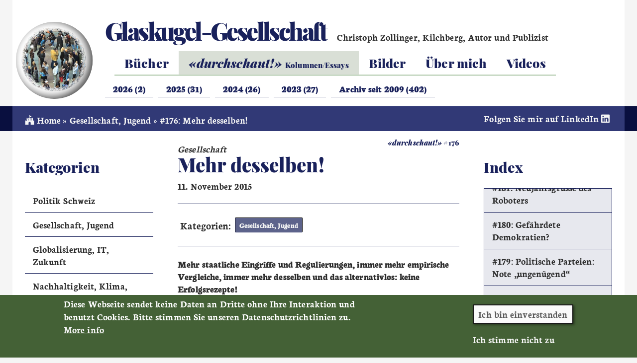

--- FILE ---
content_type: text/html; charset=UTF-8
request_url: https://www.glaskugel-gesellschaft.ch/durchschaut/gesellschaft-jugend/11-november-2015/176-mehr-desselben
body_size: 66996
content:
<!DOCTYPE html>
<html lang="de" dir="ltr" prefix="og: https://ogp.me/ns#">
  <head>
    <meta charset="utf-8" />
<script>var _paq = _paq || [];(function(){var u=(("https:" == document.location.protocol) ? "https://piwik.streuli.biz/" : "http://piwik.streuli.biz/");_paq.push(["setSiteId", "2"]);_paq.push(["setTrackerUrl", u+"matomo.php"]);_paq.push(["setDoNotTrack", 1]);if (!window.matomo_search_results_active) {_paq.push(["trackPageView"]);}_paq.push(["setIgnoreClasses", ["no-tracking","colorbox"]]);_paq.push(["enableLinkTracking"]);var d=document,g=d.createElement("script"),s=d.getElementsByTagName("script")[0];g.type="text/javascript";g.defer=true;g.async=true;g.src=u+"matomo.js";s.parentNode.insertBefore(g,s);})();</script>
<meta name="description" content="Mehr staatliche Eingriffe und Regulierungen, immer mehr empirische Vergleiche, immer mehr desselben und das alternativlos: keine Erfolgsrezepte!" />
<link rel="canonical" href="https://www.glaskugel-gesellschaft.ch/durchschaut/gesellschaft-jugend/11-november-2015/176-mehr-desselben" />
<meta http-equiv="content-language" content="de" />
<meta name="robots" content="index, follow" />
<link rel="image_src" href="/sites/default/files/2017-12/gesellschaft-menschen-menschenmenge-masse.jpg" />
<meta name="referrer" content="no-referrer" />
<meta property="og:site_name" content="Glaskugel-Gesellschaft" />
<meta property="og:type" content="article" />
<meta property="og:url" content="https://www.glaskugel-gesellschaft.ch/durchschaut/gesellschaft-jugend/11-november-2015/176-mehr-desselben" />
<meta property="og:title" content="Lesen Sie «durchschaut!» #176: Mehr desselben!" />
<meta property="og:description" content="Mehr staatliche Eingriffe und Regulierungen, immer mehr empirische Vergleiche, immer mehr desselben und das alternativlos: keine Erfolgsrezepte!" />
<meta property="og:image" content="https://www.glaskugel-gesellschaft.ch/sites/default/files/styles/facebook/public/2017-12/gesellschaft-menschen-menschenmenge-masse.jpg?h=c7b70f69&amp;itok=QOII5k-g" />
<meta property="og:image:type" content="image/jpeg" />
<meta property="og:image:width" content="1200" />
<meta property="og:image:height" content="630" />
<meta property="og:updated_time" content="2018-03-08T17:06:50+0100" />
<meta name="twitter:card" content="summary_large_image" />
<meta name="twitter:description" content="Mehr staatliche Eingriffe und Regulierungen, immer mehr empirische Vergleiche, immer mehr desselben und das alternativlos: keine Erfolgsrezepte!" />
<meta name="twitter:title" content="Lesen Sie «durchschaut!» #176: Mehr desselben!" />
<meta name="twitter:image:width" content="500" />
<meta name="twitter:image:height" content="250" />
<meta name="twitter:image" content="https://www.glaskugel-gesellschaft.ch/sites/default/files/styles/twitter/public/2017-12/gesellschaft-menschen-menschenmenge-masse.jpg?h=c7b70f69&amp;itok=sVkFQ27C" />
<meta name="apple-mobile-web-app-title" content="Glaskugel-Gesellschaft"/>
<meta name="application-name" content="Glaskugel-Gesellschaft"/>
<meta name="msapplication-TileColor" content="#603cba"/>
<meta name="theme-color" content="#313976"/>
<meta name="favicon-generator" content="Drupal responsive_favicons + realfavicongenerator.net" />
<meta name="Generator" content="Drupal 10 (Thunder | https://www.thunder.org)" />
<meta name="MobileOptimized" content="width" />
<meta name="HandheldFriendly" content="true" />
<meta name="viewport" content="width=device-width, initial-scale=1.0" />
<style>div#sliding-popup, div#sliding-popup .eu-cookie-withdraw-banner, .eu-cookie-withdraw-tab {background: #446136} div#sliding-popup.eu-cookie-withdraw-wrapper { background: transparent; } #sliding-popup h1, #sliding-popup h2, #sliding-popup h3, #sliding-popup p, #sliding-popup label, #sliding-popup div, .eu-cookie-compliance-more-button, .eu-cookie-compliance-secondary-button, .eu-cookie-withdraw-tab { color: #ffffff;} .eu-cookie-withdraw-tab { border-color: #ffffff;}</style>
<link rel="icon" href="/sites/default/files/favicon_t.ico" type="image/vnd.microsoft.icon" />

    <title>Lesen Sie «durchschaut!» #176: Mehr desselben!</title>
    <link rel="stylesheet" media="all" href="/sites/default/files/css/css_iLpMhw9MYxKOn_gDuoaXTA7pHsdaY8crNIC2Y3mOhQw.css?delta=0&amp;language=de&amp;theme=gkg&amp;include=[base64]" />
<link rel="stylesheet" media="all" href="//use.fontawesome.com/releases/v5.15.1/css/all.css" />
<link rel="stylesheet" media="all" href="/sites/default/files/css/css_Ed5hxY2sWJxrWW5j_h7--cwxM56-eS02coyG599NJSw.css?delta=2&amp;language=de&amp;theme=gkg&amp;include=[base64]" />
<link rel="stylesheet" media="all" href="/sites/default/files/css/css_DFVAJrpd42k1lQDbMb5hfeMnsFum90xOxwWe1ojUOg4.css?delta=3&amp;language=de&amp;theme=gkg&amp;include=[base64]" />
<link rel="stylesheet" media="print" href="/sites/default/files/css/css_12rGXANPO5it-krfmTyITuUz1cX6K8u56bVH8d7VCJE.css?delta=4&amp;language=de&amp;theme=gkg&amp;include=[base64]" />

    <script src="/core/assets/vendor/modernizr/modernizr.min.js?v=3.11.7"></script>

  </head>
  <body class="show-sub-menu path-node node--type-article">
    <a href="#main-content" class="visually-hidden focusable">
      Direkt zum Inhalt
    </a>
    
      <div class="dialog-off-canvas-main-canvas" data-off-canvas-main-canvas>
    <div id="page-wrapper" class="crowded clearfix">
  <div id="page" class="clearfix with--header without--menus without--preface-first without--preface-second without--preface-third without--preface-fourth with--highlighted with--content with--sidebar-first with--sidebar-second with--postscript-first with--postscript-second with--postscript-third with--postscript-fourth with--footer">

    <header id="header-outer-wrapper" class="outer-wrapper clearfix without-secondary-menu" role="banner">
      <div id="header-layout" class="header-layout with--header without--menus inner-wrapper clearfix">
                        <div id="block-gkg-branding">
  
    
    
  <div id="site-branding">
          <div id="logo">
        <a href="https://www.glaskugel-gesellschaft.ch/" title="Startseite" rel="home" class="site-logo">
          <img src="/sites/default/files/logo_pv2.png" alt="Startseite" />
        </a>
      </div>
        
        
  </div>
</div>

              <div class="move-left">
                                      <div id="name-slogan" class="site-name-slogan clearfix">
                      <div class="site-name">
                        Glaskugel-Gesellschaft
                      </div>

                                                  <div class="site-slogan">Christoph Zollinger, Kilchberg, Autor und Publizist</div>
                        
                    </div>
                                      <div class="region--header region region-header">
    <div id="block-nicemenus">
  
    

  <div>
          
              <ul class="nice-menu nice-menu-main nice-menu-down menu">
                    <li data-sub-menu="#block-submenubucher,#block-submenubuchtitel" class="menu-item">
        <a href="/buecher" data-drupal-link-system-path="node/91">Bücher</a>
              </li>
                <li class="durchschaut menu-item menu-item--active-trail" data-sub-menu="#block-submenu">
        <a href="/durchschaut" target="_self" rel="" class="font-style-durchschaut" data-drupal-link-system-path="node/94"><em>«durchschaut!»</em>  <span>Kolumnen/Essays</span></a>
              </li>
                <li data-sub-menu="#block-submenubilder" class="menu-item">
        <a href="/bilder" data-drupal-link-system-path="node/92">Bilder</a>
              </li>
                <li data-sub-menu="#block-submenumedia" class="menu-item">
        <a href="/ueber-mich" target="_self" data-drupal-link-system-path="node/93">Über mich</a>
              </li>
                <li class="menu-item">
        <a href="/bild-und-ton-videos" data-drupal-link-system-path="node/2253">Videos</a>
              </li>
        </ul>
  



      </div>
</div>





<nav role="navigation" aria-labelledby="block-submenu-menu" id="block-submenu" class="block block-menu navigation menu--submenu">
            
  <h2 class="visually-hidden" id="block-submenu-menu">Submenu</h2>
  

        
              <ul class="menu">
                    <li class="menu-item">
        <a href="/durchschaut/jahr/2026" data-drupal-link-system-path="durchschaut/jahr/2026">2026 (2)</a>
              </li>
                <li class="menu-item">
        <a href="/durchschaut/jahr/2025" data-drupal-link-system-path="durchschaut/jahr/2025">2025 (31)</a>
              </li>
                <li class="menu-item">
        <a href="/durchschaut/jahr/2024" data-drupal-link-system-path="durchschaut/jahr/2024">2024 (26)</a>
              </li>
                <li class="menu-item">
        <a href="/durchschaut/jahr/2023" data-drupal-link-system-path="durchschaut/jahr/2023">2023 (27)</a>
              </li>
                <li class="menu-item">
        <a href="/durchschaut/archiv" data-drupal-link-system-path="durchschaut/archiv">Archiv seit 2009 (402)</a>
              </li>
        </ul>
  


  </nav>
<nav role="navigation" aria-labelledby="block-submenubilder-menu" id="block-submenubilder" class="block block-menu navigation menu--sub-paintings">
            
  <h2 class="visually-hidden" id="block-submenubilder-menu">Submenu Bilder</h2>
  

        
              <ul class="menu">
                    <li class="menu-item">
        <a href="/bilder/galerie" data-drupal-link-system-path="node/97">Galerie</a>
              </li>
                <li class="menu-item">
        <a href="/bilder/ausstellungen" data-drupal-link-system-path="node/98">Ausstellungen</a>
              </li>
                <li class="menu-item">
        <a href="/bilder/werkschau" data-drupal-link-system-path="node/607">Werkschau</a>
              </li>
                <li class="menu-item">
        <a href="/bilder/bilder-saetze-beitraege-auf-leinwand-und-papier-von-chris-zollinger" data-drupal-link-system-path="node/608">Bilder &amp; Sätze</a>
              </li>
        </ul>
  


  </nav>
<nav role="navigation" aria-labelledby="block-submenubucher-menu" id="block-submenubucher" class="block block-menu navigation menu--sub-books">
            
  <h2 class="visually-hidden" id="block-submenubucher-menu">Submenu Bücher</h2>
  

        
              <ul class="menu">
                    <li class="menu-item">
        <a href="/buecher/neuerscheinung-migros-am-scheideweg" data-drupal-link-system-path="node/95">Neuerscheinung</a>
              </li>
                <li class="menu-item">
        <a href="/buecher/alle-buecher-von-christoph-zollinger" data-drupal-link-system-path="node/96">Alle Bücher</a>
              </li>
                <li class="menu-item">
        <a href="/buecher/autor-christoph-zollinger" data-drupal-link-system-path="node/606">Autor Christoph Zollinger</a>
              </li>
        </ul>
  


  </nav>
<nav role="navigation" aria-labelledby="block-submenumedia-menu" id="block-submenumedia" class="block block-menu navigation menu--sub-media">
            
  <h2 class="visually-hidden" id="block-submenumedia-menu">Submenu Media</h2>
  

        
              <ul class="menu">
                    <li class="menu-item">
        <a href="/ueber-mich/person" data-drupal-link-system-path="node/99">Person</a>
              </li>
                <li class="menu-item">
        <a href="/ueber-mich/medienecho" data-drupal-link-system-path="node/100">Medienecho</a>
              </li>
                <li class="menu-item">
        <a href="/ueber-mich/fotos" data-drupal-link-system-path="node/609">Fotos</a>
              </li>
                <li class="menu-item">
        <a href="/ueber-mich/links" data-drupal-link-system-path="node/610">Links</a>
              </li>
        </ul>
  


  </nav>
<div id="block-flashdmobilemenu">
  
    

  <div>
          <ul><li><a href="/buecher">Bücher</a><ul><li><a href="/buecher/neuerscheinung-migros-am-scheideweg">Neuerscheinung</a></li><li><a href="/buecher/alle-buecher-von-christoph-zollinger">Alle Bücher</a></li><li><a href="/">Gesperrt</a></li><li><a href="/buecher/autor-christoph-zollinger">Autor Christoph Zollinger</a></li></ul></li><li class="menu-item--active-trail font-style-durchschaut"><a href="/durchschaut">«durchschaut!»</a><ul><li><a href="/durchschaut/jahr/2026">2026 (2)</a></li><li><a href="/durchschaut/jahr/2025">2025 (31)</a></li><li><a href="/durchschaut/jahr/2024">2024 (26)</a></li><li><a href="/durchschaut/jahr/2023">2023 (27)</a></li><li><a href="/durchschaut/archiv">Archiv seit 2009 (402)</a></li></ul></li><li><a href="/bilder">Bilder</a><ul><li><a href="/bilder/galerie">Galerie</a></li><li><a href="/bilder/ausstellungen">Ausstellungen</a></li><li><a href="/bilder/werkschau">Werkschau</a></li><li><a href="/bilder/bilder-saetze-beitraege-auf-leinwand-und-papier-von-chris-zollinger">Bilder &amp; Sätze</a></li></ul></li><li><a href="/ueber-mich">Über mich</a><ul><li><a href="/ueber-mich/person">Person</a></li><li><a href="/ueber-mich/medienecho">Medienecho</a></li><li><a href="/ueber-mich/fotos">Fotos</a></li><li><a href="/ueber-mich/links">Links</a></li></ul></li><li class="mean-colorbox"><a href="https://player.vimeo.com/video/134474789?autoplay=1">Video</a></li><li class="mean-colorbox"><a href="/bild-und-ton-videos">Videos</a></li></ul>
      </div>
</div>






  </div>

              </div>

                </div>
    </header> <!-- /.section, /#header-->

    <section id="core-outer-wrapper" class="outer-wrapper clearfix">
      <div id="core-layout" class="core-layout with--highlighted inner-wrapper clearfix">
                              <div class="region--highlighted region region-highlighted">
    <div data-drupal-messages-fallback class="hidden"></div>
<div id="block-gkg-breadcrumbs">
  
    

  <div>
            <nav class="breadcrumb" role="navigation" aria-labelledby="system-breadcrumb">
    <h2 id="system-breadcrumb" class="visually-hidden">Pfadnavigation</h2>
    <ol>
          <li>
                  <a href="/"><i class="fab fa-fort-awesome"></i> Home</a>
              </li>
          <li>
                  <a href="/durchschaut/gesellschaft-jugend">Gesellschaft, Jugend</a>
              </li>
          <li>
                  #176: Mehr desselben!
              </li>
        </ol>
  </nav>

      </div>
</div>





<div id="block-social" class="hide-mobile">
  
    

  <div>
          
            <div class="clearfix text-formatted field field--name-body field--type-text-with-summary field--label-hidden field__item"><p style="color:white;display:none;"><a href="https://christoph-zollinger.ch" target="_blank"><em><strong>NEU</strong></em><strong>&nbsp;christoph-zollinger.ch</strong></a> - <a href="https://www.glaskugel-gesellschaft.ch/node/2253">Videos</a></p><div style="align-items:center;display:flex;height:50px;"><a href="https://www.linkedin.com/in/christoph-zollinger-865b3a346/" target="_blank">Folgen Sie mir auf LinkedIn&nbsp;<em><i class="fab fa-linkedin" aria-hidden="true">&nbsp;</i></em></a></div><div style="display:none;height:50px;"><div class="visually-hidden"><a class="social-btn fb" href="https://www.facebook.com/GlaskugelGesellschaft/" target="_blank"><em><i class="fa fa-facebook" aria-hidden="true">&nbsp;</i></em></a><a class="social-btn twit" href="https://twitter.com/glaskugel2032" target="_blank"><em><i class="fa fa-twitter" aria-hidden="true">&nbsp;</i></em></a></div></div></div>
      
      </div>
</div>






  </div>

              </div>
    </section>

    
    <section id="content-outer-wrapper" class="outer-wrapper clearfix">
      <div id="main-layout" class="main-layout with--content with--sidebar-first with--sidebar-second inner-wrapper clearfix">

                    <div class="region--content region region-content">
    <div id="block-gkg-page-title" class="block block-core block-page-title-block">
  
    
      <sub><em>«durchschaut!»</em> #176</sub>
            <div class="clearfix text-formatted field field--name-field-pre-title field--type-text field--label-hidden field__item">Gesellschaft</div>
      
  <h1 class="page-title">Mehr desselben!</h1>


  </div>
<div id="block-gkg-content">
  
    

  <div>
          
<article class="node node--type-article node--view-mode-full">

  
    

      <footer class="node__meta">
      <article class="profile">
  </article>

      <div class="node__submitted">
                11. November 2015
        
      </div>
    </footer>
  
  <div class="node__content">
    
  <div class="field--taxonomy-terms clearfix margin-top field field--name-field-categories field--type-entity-reference field--label-inline">
    <div class="field__label">Kategorien</div>
          <div class="field__items">
              <div class="field-item--taxonomy-term field__item"><a href="/durchschaut/gesellschaft-jugend" class="taxonomy-term" hreflang="de">Gesellschaft, Jugend</a></div>
              </div>
      </div>

            <div class="field field--name-field-teaser-text field--type-string-long field--label-hidden field__item">Mehr staatliche Eingriffe und Regulierungen, immer mehr empirische Vergleiche, immer mehr desselben und das alternativlos: keine Erfolgsrezepte!</div>
      
      <div class="field field--name-field-paragraphs field--type-entity-reference-revisions field--label-hidden field__items">
              <div class="field__item">  <div class="paragraph paragraph--type--text paragraph--view-mode--default">
            <div><p>„Die Zahl derer, die sich ihr eigenes Unglück nach bestem Wissen und Gewissen selbst zurechtzimmern, mag verhältnismässig gross scheinen. Unendlich grösser aber ist die Zahl derer, die auch auf diesem Gebiet auf Rat und Hilfe angewiesen sind. [Deshalb darf] unserer Welt, die in einer Flutwelle von Anweisungen zum Glücklichsein zu ertrinken droht, ein Rettungsring nicht länger vorenthalten werden.“</p><p>Obiges Zitat ist dem Büchlein „Anleitung zum Unglücklichsein“ entnommen. Diesen Millionenbestseller hat Paul Watzlawick (1921 – 2007) 1983 veröffentlicht. Der begnadete Kommunikationswissenschaftler, Psychotherapeut (und vieles mehr) verstand es, uns einen Spiegel vorzuhalten, um zu zeigen, was wir jeden Tag selbst gegen unser mögliches Glück tun.</p><h3>Der Betrunkene und seine Schlüssel</h3><p>Besonders bekannt wurde folgendes Beispiel: „Unter einer Strassenlaterne [auf der Quaibrücke in Zürich] steht ein Betrunkener und sucht und sucht. Ein Polizist kommt daher, fragt ihn, was er verloren habe und der Mann antwortet: Meinen Schlüsselbund. Nun suchen beide. Schliesslich will der Polizist wissen, ob der Mann sicher sei, den Schlüssel gerade hier verloren zu haben und jener antwortet: Nein, nicht hier, sondern dort hinten [auf dem Marktplatz] – aber dort ist es viel zu finster.</p><p>Finden Sie diese Geschichte absurd? Wenn ja, suchen auch Sie am falschen Ort. Der Vorteil ist nämlich, dass eine solche Suche zu nichts führt, ausser mehr desselben, nämlich nichts. Hinter den beiden einfachen Worten <em>mehr desselben</em> verbirgt sich eines der erfolgreichsten und wirkungsvollsten Katastrophenrezepte“, sagt Watzlawick.</p><p>Wie brandaktuell Watzlawicks Beobachtungen auch heute sind, sollen einige Beispiele zeigen.</p><h3>Die Droge Billiggeld</h3><p>Seit Jahren fluten die Notenbanken der USA, Japans und Europas die Märkte mit Billiggeld. Das erklärte Ziel: Wachstum soll endlich angekurbelt werden. Hatte diese Idee einst – bei der Wirtschaftskrise 2008 - seine positive Wirkung, ist diese je länger je mehr infrage zu stellen. Obwohl in den USA der Konjunkturaufschwung Tatsache ist, getraut sich Frau Janet Yellen vom FED (Federal Reserve) nicht, dem Spuck ein Ende zu machen und die Zinsen endlich zu erhöhen.</p><p>In Europa lässt Mario Draghi monatlich für 60 Milliarden Euro neues Geld drucken, um Eurobonds zu kaufen. Weil aber all dieses Geld nicht in Wirtschafts-Investitionen fliesst, droht die Droge Billiggeld ihre beruhigende Wirkung zu verlieren. Da sichere Papiere nicht rentieren (?!), kaufen unbelehrbare Investoren auf der Jagd nach Gewinn bereits wieder Ramschpapiere – minderwertige Hypotheken zum Beispiel. Das alte Spiel beginnt von neuem: Es entstehen Blasen. Wir erinnern uns, diese haben vor sieben Jahren die Krise ausgelöst.</p><p>Nach Griechenland fliessen die Milliarden und auch hier war die anfängliche Idee nachvollziehbar: Dem Land sollte Zeit gegeben werden, sich zu reformieren. Das ernüchternde Resultat – zwar fliesst das Geld, doch mit den Reformen klappt es nicht. Ja, man ist versucht zu sagen, der Geldfluss verhindert die Reformen, die er einst bezweckte.</p><h3>Der schiefe Turm von Pisa</h3><p>Alles zu messen, was messbar scheint, ist eine Zeiterscheinung. Je mehr Globalisierung, desto mehr länderübergreifende Statistiken. Der internationale Messbarkeitswahn basiert auf messbaren <em>Facts and Figures </em>und ignoriert weitgehend, dass es Wissen und Qualitäten gibt, die quantitativ gar nicht messbar sind.</p><p>Die PISA-Studien der OECD sind internationale Schulleistungsuntersuchungen, die seit dem Jahr 2000 in dreijährigem Turnus in den meisten Mitgliedstaaten der OECD und einer zunehmenden Anzahl von Partnerstaaten durchgeführt werden und die zum Ziel haben, alltags- und berufsrelevante Kenntnisse und Fähigkeiten Fünfzehnjähriger zu messen. Das Projekt steht nicht nur in der Schweiz in Kritik.</p><p>Nun meldeten sich im Sommer 2015 Prof. Hans-Dieter Meyer, State University New York und mit ihm über 100 mitunterzeichnende Wissenschaftler, Pädagogen und Elternvertreter, in einem offenen Brief an den Direktor der OECD für Pisa, in dem die verheerenden Folgen von PISA benannt werden und die Absender ihrer tiefen Besorgnis über die negativen Folgen des PISA-Rankings Ausdruck geben.</p><p>Die Kritik ist happig. „Obwohl standardisierte Tests schon länger in vielen Ländern (trotz gravierender Vorbehalte gegenüber deren Validität und Zuverlässigkeit) gebraucht werden, hat PISA zu einer Eskalation solcher Tests beigetragen und zu einem dramatischen Anstieg in Gebrauch und Bedeutung quantitativer Messungen geführt. […] Schliesslich und am wichtigsten: Das neue PISA-Regime mit seinen kontinuierlichen globalen Testzyklen schadet unseren Kindern und macht unsere Klassenzimmer bildungsärmer durch gehäufte Anwendung von Multiple-Choice-Testbatterien. […] Diese Entwicklungen stehen in offenem Widerspruch zu weithin anerkannten Prinzipien guter Bildungspolitik und demokratischer Praxis.“</p><p>Es würde zu weit führen, alle Kritikpunkte, aber auch die konstruktiven Lösungsvorschläge hier aufzuführen. Immer mehr desselben… wie schief steht PISA in der Bildungslandschaft?</p><h3>Schweizerischer Reglementierungswahn </h3><p>Die Schweiz ist zwar noch immer ein recht liberales Land, doch seit Jahren ist eine klare Tendenz zu mehr Reglementierung, ja zur Überreglementierung zu konstatieren. Besorgte Beobachter sprechen bereits von einer eigentlichen Regulierungswut. Immer mehr desselben. Drei Beispiele.</p><h3>Hundehalter antreten!</h3><p>Schon seit jeher konnte es mal vorkommen, dass ein Hund einen Menschen, häufig ein Kind, biss und verletzte. Es sind Einzelfälle, doch jetzt wird das Zusammenleben Mensch/Hund amtlich geregelt. Das Bundesamt für Veterinärwesen verpflichtet alle Hundehalter mit „grossen oder massigen Hunden, die nach dem 31.12.2010 geboren sind“ obligatorische Hundekurse zu absolvieren. Diese Reglementierung ist ein klassisches Beispiel dafür, wie sich aus bedauernswerten Einzelfällen eine ganze Reglementierungsindustrie entwickelt, mit grossen Kosten für Staat und Gesellschaft.</p><p>Kann damit verhindert werden, dass es wieder zu solchen Vorfällen kommt?</p><h3>Menuekarten werden zu Büchern </h3><p>Der Reglementierungswahn macht auch vor unseren Restaurants nicht Halt. Neu sollen Wirte deklarieren, welche Zutaten ihre Menus enthalten. In der EU gilt diese Regel bereits, nun zieht die Schweiz nach, allerdings nicht ohne den absurden Vorschriften einen „Swiss Finish“ anzufügen. 27 neue Verordnungen auf 2080 Seiten, plus 200 Seiten Erläuterungen, man kann nur noch den Kopf schütteln. Vorerst sollen im Bundesamt für Lebensmittelaufsicht neun neue Stellen geschaffen werden. Und bei den Kantonen, die das überprüfen sollen? Und dann beklagen wir uns über ausufernde Verwaltungskosten, die steigen und steigen? Man hat errechnet, dass diese Übung jährliche Kosten von 50 Millionen Franken, die Einführung allein nochmals 250 Millionen Franken verschlingen werden. Die Frage: leben wir jetzt sicherer?</p><h3>Die Katze beisst sich in den eigenen Schwanz</h3><p>Der Mietwohnungsmarkt wird laufend stärker staatlich geregelt. Einzelne schwarze Schafe, eine kleine Minderheit unter den Vermietern, haben den Markt in Misskredit gebracht mit exorbitanten, ungerechtfertigten Mieten. Nun führen Kantone die Formularpflicht ein und bereits bestehen Absichten, dies auf Bundesebene zu tun. Die Vermieter werden verpflichtet, neuen Mietern die Miete ihres Vorgängers mitzuteilen, damit nicht unberechtigt aufgeschlagen wird.</p><p>Da seit Jahren die Referenzzinssätze sinken, werden die Vermieter verpflichtet, die Reduktion des Hypothekarzinssatzes mit entsprechenden Reduktionen der Mieten weiterzugeben. Nun gibt es aber nicht wenige private Vermieter, die ihre Hypotheken längst abbezahlt haben, dessen ungeachtet müssen sie auf Verlangen der Mieter den Mietzins laufend senken, obwohl ihre Unkosten steigen.</p><p>Dieser unsinnige Mechanismus führt dazu, dass es zu „Verleiderverkäufen“ kommt: die Liegenschaften werden verkauft, die neuen Besitzer können jetzt, aufgrund des bezahlten Kaufpreises, die Mieten massiv erhöhen. Der Schutz der Mieter entpuppt sich damit in diesen Fällen als klassisches Eigentor.</p><h3>„Alternativlos“</h3><p>Frau Merkel hat diesen Begriff europaweit geprägt. Watzlawick stellte einst fest, dass „Menschen dazu neigen, diese jeweils bestmöglichen Lösungen als die auf ewig einzig möglichen zu betrachten. Das führt zu einer zweifachen Blindheit: erstens dafür, dass im Laufe der Zeit die betreffende Lösung eben nicht mehr die bestmögliche ist und zweitens dafür, dass es neben ihr schon immer eine ganze Reihe anderer Lösungen gegeben hat oder zumindest nun gibt.“</p><p>Alle diese Fälle weisen darauf hin, dass das sture Festhalten an Massnahmen, die irgendwann einmal durchaus ausreichend, erfolgreich, oder vielleicht sogar die einzig möglichen gewesen waren, gefährlich ist, denn inzwischen haben sich die Umstände geändert.</p><p><!--This is a spacer--></p><p>Die Einfügungen […] stammen vom Autor dieser Kolumne</p><p>Literatur:<br> Paul Watzlawick: „Anleitung zum Unglücklichsein“ (1983)</p></div>

      </div>
</div>
          </div>
  <div class="shariff"   data-services="[&quot;twitter&quot;,&quot;facebook&quot;,&quot;mail&quot;]" data-theme="white" data-css="min" data-orientation="horizontal" data-twitter-via="Glaskugel2032" data-mail-url="mailto:" data-lang="de">
    
        
</div>

  </div>

</article>

      </div>
</div>





<div id="block-articleprev">
  
    

  <div>
          <a href="/durchschaut/wirtschaft-volkswirtschaft/1-november-2015/175-die-grosse-illusion" class="container-inline" role="search" hreflang="de"><i class="fa fa-arrow-left" aria-hidden="true"></i>&nbsp;&nbsp;&nbsp;#175: Die grosse Illusion</a>
      </div>
</div>





<div id="block-articlenext">
  
    

  <div>
          <a href="/durchschaut/politik-schweiz/21-november-2015/177-der-frankenschock-zehn-monate-danach" class="container-inline" role="search" hreflang="de">#177: Der Frankenschock, zehn Monate danach&nbsp;&nbsp;&nbsp;<i class="fa fa-arrow-right" aria-hidden="true"></i></a>
      </div>
</div>





<div class="weiterverwendung_paragraph">
            <div class="field field--name-label field--type-string field--label-hidden field__item">Weiterverwendung durchschaut</div>
      
            <div class="field field--name-paragraphs field--type-entity-reference-revisions field--label-hidden field__item">  <div class="paragraph paragraph--type--text paragraph--view-mode--default">
            <div><p>Die Beiträge&nbsp;<a href="/durchschaut"><em>«durchschaut!»</em></a>&nbsp;können ohne Rückfrage gratis übernommen werden. Einzige Bedingung:<br>
Quellenangabe des Autors: Christoph Zollinger, Zürich.<br>
<a href="https://www.glaskugel-gesellschaft.ch/index.html" target="_blank">www.glaskugel-gesellschaft.ch</a></p></div>

      </div>
</div>
      </div>  
  </div>

        
                    <div class="region--sidebar-first region region-sidebar-first">
    <nav role="navigation" aria-labelledby="block-kategorien-menu" id="block-kategorien" class="block block-menu navigation menu--categories">
      
  <h2 id="block-kategorien-menu">Kategorien</h2>
  

        
  <div class="mobile-nav">
    <select >
                              <option class="menu-item" value="/durchschaut/politik-schweiz">
              Politik Schweiz
          </option>
                              <option class="menu-item" value="/durchschaut/gesellschaft-jugend">
              Gesellschaft, Jugend
          </option>
                              <option class="menu-item" value="/durchschaut/globalisierung-it-zukunft">
              Globalisierung, IT, Zukunft
          </option>
                              <option class="menu-item" value="/durchschaut/nachhaltigkeit-klima-energie">
              Nachhaltigkeit, Klima, Energie
          </option>
                              <option class="menu-item" value="/durchschaut/politik-ausland-eu">
              Politik Ausland / EU
          </option>
                              <option class="menu-item" value="/durchschaut/raumplanung-landwirtschaft">
              Raumplanung, Landwirtschaft
          </option>
                              <option class="menu-item" value="/durchschaut/reform-der-schweiz">
              Reform der Schweiz
          </option>
                              <option class="menu-item" value="/durchschaut/transparenz">
              Transparenz
          </option>
                              <option class="menu-item" value="/durchschaut/wirtschaft-volkswirtschaft">
              Wirtschaft, Volkswirtschaft
          </option>
                              <option class="menu-item" value="/durchschaut/wissenschaft">
              Wissenschaft
          </option>
            </select>
  </div>

              <ul class="menu non-mobile-nav">
                    <li class="menu-item">
        <a href="/durchschaut/politik-schweiz" data-drupal-link-system-path="taxonomy/term/3">Politik Schweiz</a>
              </li>
                <li class="menu-item">
        <a href="/durchschaut/gesellschaft-jugend" data-drupal-link-system-path="taxonomy/term/10">Gesellschaft, Jugend</a>
              </li>
                <li class="menu-item">
        <a href="/durchschaut/globalisierung-it-zukunft" data-drupal-link-system-path="taxonomy/term/12">Globalisierung, IT, Zukunft</a>
              </li>
                <li class="menu-item">
        <a href="/durchschaut/nachhaltigkeit-klima-energie" data-drupal-link-system-path="taxonomy/term/7">Nachhaltigkeit, Klima, Energie</a>
              </li>
                <li class="menu-item">
        <a href="/durchschaut/politik-ausland-eu" data-drupal-link-system-path="taxonomy/term/11">Politik Ausland / EU</a>
              </li>
                <li class="menu-item">
        <a href="/durchschaut/raumplanung-landwirtschaft" data-drupal-link-system-path="taxonomy/term/8">Raumplanung, Landwirtschaft</a>
              </li>
                <li class="menu-item">
        <a href="/durchschaut/reform-der-schweiz" data-drupal-link-system-path="taxonomy/term/4">Reform der Schweiz</a>
              </li>
                <li class="menu-item">
        <a href="/durchschaut/transparenz" data-drupal-link-system-path="taxonomy/term/5">Transparenz</a>
              </li>
                <li class="menu-item">
        <a href="/durchschaut/wirtschaft-volkswirtschaft" data-drupal-link-system-path="taxonomy/term/9">Wirtschaft, Volkswirtschaft</a>
              </li>
                <li class="menu-item">
        <a href="/durchschaut/wissenschaft" data-drupal-link-system-path="taxonomy/term/6">Wissenschaft</a>
              </li>
        </ul>
  



  </nav>
<div class="container-inline" role="search" id="block-flashdsearchbox">
  
    

  <div>
          <form class="flashd-search-api-box-form" data-drupal-selector="flashd-search-api-box-form" action="/durchschaut/suche" method="get" id="flashd-search-api-box-form" accept-charset="UTF-8">
  <div class="js-form-item form-item js-form-type-textfield form-type-textfield js-form-item-s form-item-s form-no-label">
      <label for="edit-s" class="visually-hidden">Suche</label>
        <input title="Die Begriffe eingeben, nach denen gesucht werden soll." style="width: auto;" data-drupal-selector="edit-s" type="text" id="edit-s" name="s" value="" size="10" maxlength="128" class="form-text" />

        </div>
<div><div data-drupal-selector="edit-actions" class="form-actions js-form-wrapper form-wrapper" id="edit-actions"><input class="fa button js-form-submit form-submit" data-drupal-selector="edit-submit" type="submit" id="edit-submit" value="" />
</div>
</div>
</form>

      </div>
</div>






  </div>

        
                    <div class="region--sidebar-second region region-sidebar-second">
    <nav role="navigation" aria-labelledby="block-index-menu" id="block-index" class="block block-menu navigation menu--index-durchschaut">
      
  <h2 id="block-index-menu">Index</h2>
  

        
  <div class="mobile-nav">
    <select >
                              <option class="menu-item" value="/durchschaut/nachhaltigkeit-klima-energie/18-januar-2026/486-wiegen-wir-uns-falscher-sicherheit">
              #486: Wiegen wir uns in falscher Sicherheit?
          </option>
                              <option class="menu-item" value="/durchschaut/wirtschaft-volkswirtschaft/4-januar-2026/485-recycling-und-speise-der-goetter">
              #485: Recycling und «Speise der Götter»
          </option>
                              <option class="menu-item" value="/durchschaut/politik-schweiz/21-dezember-2025/484-ist-unser-politsystem-gefaehrdet">
              #484: Ist unser Politsystem gefährdet?
          </option>
                              <option class="menu-item" value="/durchschaut/politik-schweiz/7-dezember-2025/483-vorteile-oder-nachteile">
              #483: Vorteile oder Nachteile?
          </option>
                              <option class="menu-item" value="/durchschaut/politik-schweiz/23-november-2025/482-kooperation-oder-konfrontation">
              #482: Kooperation oder Konfrontation?
          </option>
                              <option class="menu-item" value="/durchschaut/politik-schweiz/16-november-2025/481-nein-zur-irrefuehrung-des-stimmvolks">
              #481: Nein zur Irreführung des Stimmvolks
          </option>
                              <option class="menu-item" value="/durchschaut/politik-schweiz/9-november-2025/480-die-herrschaft-des-volkes">
              #480: Die Herrschaft des Volkes durchschaut
          </option>
                              <option class="menu-item" value="/durchschaut/wirtschaft-volkswirtschaft/26-oktober-2025/479-go-go-go-switzerland">
              #479:  Go, go, go, Switzerland!
          </option>
                              <option class="menu-item" value="/durchschaut/politik-ausland-eu/12-oktober-2025/478-king-white-house">
              #478: King of the White House 
          </option>
                              <option class="menu-item" value="/durchschaut/politik-schweiz/29-september-2025/477-unantastbare-sparmoeglichkeiten">
              #477: Unantastbare Sparmöglichkeiten?
          </option>
                              <option class="menu-item" value="/durchschaut/politik-schweiz/21-september-2025/476-wir-schaffen-das-so-nicht">
              #476: Wir schaffen das (so) nicht!
          </option>
                              <option class="menu-item" value="/durchschaut/politik-schweiz/14-september-2025/475-abschaffung-des-eigenmietwerts">
              #475: Abschaffung des Eigenmietwerts
          </option>
                              <option class="menu-item" value="/durchschaut/gesellschaft-jugend/7-september-2025/474-wohin-des-weges">
              #474: Wohin des Weges?
          </option>
                              <option class="menu-item" value="/durchschaut/wirtschaft-volkswirtschaft/31-august-2025/473-schwingerkoenig-dutti">
              #473: «Schwingerkönig» Dutti
          </option>
                              <option class="menu-item" value="/durchschaut/wirtschaft-volkswirtschaft/24-august-2025/472-rentenalter-65-ist-ueberholt">
              #472: Rentenalter 65 ist überholt
          </option>
                              <option class="menu-item" value="/durchschaut/nachhaltigkeit-klima-energie/22-august-2025/471-wasser-natuerlich-aus-der-schweiz">
              #471: Wasser, «natürlich aus der Schweiz!»
          </option>
                              <option class="menu-item" value="/durchschaut/gesellschaft-jugend/21-august-2025/470-was-ist-hier-los">
              #470: Was ist hier los?
          </option>
                              <option class="menu-item" value="/durchschaut/gesellschaft-jugend/27-juli-2025/469-neu-denken-neue-ideen-neue-welt">
              #469: Neu denken, neue Ideen, neue Welt
          </option>
                              <option class="menu-item" value="/durchschaut/politik-schweiz/13-juli-2025/468-reformieren-oder-endlos-zerreden">
              #468: Reformieren oder endlos zerreden?
          </option>
                              <option class="menu-item" value="/durchschaut/politik-ausland-eu/29-juni-2025/467-trump-und-die-schweizer-kuehe">
              #467: Trump und die Schweizer Kühe
          </option>
                              <option class="menu-item" value="/durchschaut/politik-schweiz/15-juni-2025/466-nein-zum-staendemehr">
              #466: Nein zum Ständemehr
          </option>
                              <option class="menu-item" value="/durchschaut/politik-schweiz/1-juni-2025/465-unsere-regierung-und-das-volk">
              #465: Unsere Regierung und das Volk
          </option>
                              <option class="menu-item" value="/durchschaut/politik-schweiz/25-mai-2025/464-wissenschaftliche-und-andere-argumente">
              #464: Wissenschaftliche und andere Argumente
          </option>
                              <option class="menu-item" value="/durchschaut/politik-ausland-eu/11-mai-2025/463-druckwellen-von-oben">
              #463: Druckwellen von oben  
          </option>
                              <option class="menu-item" value="/durchschaut/politik-ausland-eu/27-april-2025/462-machtspiele">
              #462: Machtspiele
          </option>
                              <option class="menu-item" value="/durchschaut/politik-schweiz/13-april-2025/461-demokratie-oder-autokratie">
              #461: Demokratie oder Autokratie?
          </option>
                              <option class="menu-item" value="/durchschaut/raumplanung-landwirtschaft/30-maerz-2025/460-heile-welt">
              #460: Heile Welt?
          </option>
                              <option class="menu-item" value="/durchschaut/gesellschaft-jugend/16-maerz-2025/459-fordern-statt-leisten-glauben-statt-denken">
              #459: Fordern statt leisten, «glauben» statt denken
          </option>
                              <option class="menu-item" value="/durchschaut/politik-schweiz/2-maerz-2025/458-durchzogene-aussichten">
              #458: Durchzogene Aussichten
          </option>
                              <option class="menu-item" value="/durchschaut/politik-ausland-eu/16-februar-2025/457-zuversicht-ist-gefragt">
              #457: Zuversicht ist gefragt
          </option>
                              <option class="menu-item" value="/durchschaut/politik-schweiz/2-februar-2025/456-das-kuckucksei-im-nest-der-milliardaere">
              #456: Das Kuckucksei im Nest der Milliardäre
          </option>
                              <option class="menu-item" value="/durchschaut/globalisierung-it-zukunft/19-januar-2025/455-die-zukunft-nutzen-um-die-gegenwart-zu">
              #455: Die Zukunft nutzen, um die Gegenwart zu gestalten
          </option>
                              <option class="menu-item" value="/durchschaut/politik-schweiz/5-januar-2025/454-verstehen-wir">
              #454: Verstehen wir?
          </option>
                              <option class="menu-item" value="/durchschaut/politik-schweiz/22-dezember-2024/453-was-wollen-wir">
              #453: Was wollen wir?
          </option>
                              <option class="menu-item" value="/durchschaut/gesellschaft-jugend/8-dezember-2024/452-neueste-wissenschaftliche-erkenntnisse">
              #452: Neueste wissenschaftliche Erkenntnisse
          </option>
                              <option class="menu-item" value="/durchschaut/politik-schweiz/24-november-2024/451-es-geht-um-macht">
              #451: Es geht um Macht
          </option>
                              <option class="menu-item" value="/durchschaut/politik-schweiz/10-november-2024/450-pro-natur-oder-pro-verkehr">
              #450: Pro Natur oder pro Verkehr?
          </option>
                              <option class="menu-item" value="/durchschaut/politik-ausland-eu/27-oktober-2024/449-der-druck-nimmt-zu">
              #449: Der Druck nimmt zu
          </option>
                              <option class="menu-item" value="/durchschaut/politik-schweiz/13-oktober-2024/448-sparen-oder-fordern">
              #448: Sparen oder fordern?
          </option>
                              <option class="menu-item" value="/durchschaut/politik-schweiz/29-september-2024/447-freiheit-oder-sicherheit">
              #447: Freiheit oder Sicherheit?
          </option>
                              <option class="menu-item" value="/durchschaut/politik-schweiz/15-september-2024/446-reform-der-beruflichen-vorsorge">
              #446: Reform der beruflichen Vorsorge
          </option>
                              <option class="menu-item" value="/durchschaut/politik-schweiz/1-september-2024/445-biodiversitaetsinitiative">
              #445: Biodiversitätsinitiative
          </option>
                              <option class="menu-item" value="/durchschaut/globalisierung-it-zukunft/27-august-2024/444-probleme-loesen-fokus-zukunft">
              #444: Probleme lösen: Fokus Zukunft
          </option>
                              <option class="menu-item" value="/durchschaut/nachhaltigkeit-klima-energie/4-august-2024/443-wetterleuchten-aus-strassburg">
              #443: Wetterleuchten aus Strassburg
          </option>
                              <option class="menu-item" value="/durchschaut/gesellschaft-jugend/21-juli-2024/442-immer-mehr-junge-menschen-fuehlen-sich-krank">
              #442: Immer mehr junge Menschen fühlen sich krank
          </option>
                              <option class="menu-item" value="/durchschaut/gesellschaft-jugend/7-juli-2024/441-wer-soll-das-bezahlen">
              #441: Wer soll das bezahlen?
          </option>
                              <option class="menu-item" value="/durchschaut/gesellschaft-jugend/23-juni-2024/440-wie-geht-es-uns">
              #440: Wie geht es uns?
          </option>
                              <option class="menu-item" value="/durchschaut/gesellschaft-jugend/9-juni-2024/439-umdenken-statt-umverteilen-und-denken-alten">
              #439: Umdenken statt Umverteilen und Denken in alten Schablonen
          </option>
                              <option class="menu-item" value="/durchschaut/politik-schweiz/26-mai-2024/438-praemien-entlastungs-und-kostenbremse-initiativen">
              #438: Prämien-Entlastungs- und Kostenbremse-Initiativen
          </option>
                              <option class="menu-item" value="/durchschaut/politik-schweiz/12-mai-2024/437-mehr-strom-aus-erneuerbaren-energiequellen">
              #437: Mehr Strom aus erneuerbaren Energiequellen
          </option>
                              <option class="menu-item" value="/durchschaut/politik-schweiz/28-april-2024/436-zunehmende-demokratische-fehlleistungen">
              #436: Zunehmende demokratische Fehlleistungen
          </option>
                              <option class="menu-item" value="/durchschaut/wirtschaft-volkswirtschaft/14-april-2024/435-wachstums-mantra">
              #435: Wachstums-Mantra
          </option>
                              <option class="menu-item" value="/durchschaut/gesellschaft-jugend/31-maerz-2024/434-nicht-nur-uebers-klima-reden-auch-handeln">
              #434: Nicht nur übers Klima reden – auch handeln
          </option>
                              <option class="menu-item" value="/durchschaut/politik-ausland-eu/17-maerz-2024/433-bern-und-bruessel-wollen-wir-oder-wollen-wir-nicht">
              #433: Bern und Brüssel: Wollen wir oder wollen wir nicht?
          </option>
                              <option class="menu-item" value="/durchschaut/raumplanung-landwirtschaft/3-maerz-2024/432-die-maechtigste-lobby-bern">
              #432: Die mächtigste Lobby in Bern
          </option>
                              <option class="menu-item" value="/durchschaut/politik-schweiz/18-februar-2024/431-mehr-geld-vom-staat-beziehen-oder-mehr-arbeiten">
              #431: Mehr Geld vom Staat beziehen oder mehr arbeiten?
          </option>
                              <option class="menu-item" value="/durchschaut/politik-schweiz/4-februar-2024/430-der-ungemuetliche-drift-nach-rechts">
              #430: Der ungemütliche Drift nach rechts
          </option>
                              <option class="menu-item" value="/durchschaut/globalisierung-it-zukunft/21-januar-2024/429-blick-die-zukunft">
              #429: Blick in die Zukunft
          </option>
                              <option class="menu-item" value="/durchschaut/politik-schweiz/7-januar-2024/428-was-wollen-schweizerinnen-und-schweizer-eigentlich">
              #428: Was wollen Schweizerinnen und Schweizer eigentlich?
          </option>
                              <option class="menu-item" value="/durchschaut/globalisierung-it-zukunft/24-dezember-2023/427-unterwegs-die-welt-von-morgen">
              #427: Unterwegs in die Welt von morgen
          </option>
                              <option class="menu-item" value="/durchschaut/politik-schweiz/10-dezember-2023/426-der-bundesrat-bitte-diesmal-keine">
              #426: Bundesratswahl 13.12.2023, 2. Teil (1. Teil am 3.12.2023)
          </option>
                              <option class="menu-item" value="/durchschaut/politik-schweiz/3-dezember-2023/425-der-bundesrat-unsere-regierung">
              #425: Der Bundesrat – unsere Regierung?
          </option>
                              <option class="menu-item" value="/durchschaut/politik-ausland-eu/26-november-2023/424-food-detailhandelspreise-durchschaut">
              #424: Food-Detailhandelspreise durchschaut!
          </option>
                              <option class="menu-item" value="/durchschaut/politik-schweiz/12-november-2023/423-wer-macht-die-schweiz-sicher">
              #423: Wer macht die Schweiz sicher?
          </option>
                              <option class="menu-item" value="/durchschaut/politik-schweiz/29-oktober-2023/422-die-schweiz-schadet-sich-selbst-massiv">
              #422: Die Schweiz schadet sich selbst massiv
          </option>
                              <option class="menu-item" value="/durchschaut/politik-schweiz/15-oktober-2023/421-wenn-ihr-nicht-wollt-wie-wir-dann-blockieren-wir">
              #421: Wenn ihr nicht wollt wie wir, dann blockieren wir!
          </option>
                              <option class="menu-item" value="/durchschaut/politik-schweiz/1-oktober-2023/420-viel-politischer-und-medialer-laerm">
              #420: Viel politischer und medialer Lärm
          </option>
                              <option class="menu-item" value="/durchschaut/politik-schweiz/17-september-2023/419-gentechnische-revolution">
              #419: Gentechnische Revolution
          </option>
                              <option class="menu-item" value="/durchschaut/politik-schweiz/3-september-2023/418-auf-konsens-gebaut">
              #418: Auf Konsens gebaut?
          </option>
                              <option class="menu-item" value="/durchschaut/gesellschaft-jugend/20-august-2023/417-besser-verstehen">
              #417: Besser verstehen?
          </option>
                              <option class="menu-item" value="/durchschaut/gesellschaft-jugend/6-august-2023/416-farbenpraechtige-lebensraeume-statt-gruener">
              #416: Farbenprächtige Lebensräume statt grüner Einöden
          </option>
                              <option class="menu-item" value="/durchschaut/politik-ausland-eu/23-juli-2023/415-preisstabilitaet-das-war-einmal">
              #415: Preisstabilität, das war einmal
          </option>
                              <option class="menu-item" value="/durchschaut/politik-schweiz/9-juli-2023/414-milliarden-verlocht">
              #414: Milliarden verlocht
          </option>
                              <option class="menu-item" value="/durchschaut/politik-schweiz/25-juni-2023/413-schweizer-kredit-verspielt">
              #413: Schweizer Kredit verspielt
          </option>
                              <option class="menu-item" value="/durchschaut/politik-schweiz/11-juni-2023/412-200-forschende-unterstuetzen-die-vorlage">
              #412: 200 Forschende unterstützen die Vorlage
          </option>
                              <option class="menu-item" value="/durchschaut/politik-ausland-eu/28-mai-2023/411-internationaler-steuerwettbewerb-fluch-oder-segen">
              #411: Internationaler Steuerwettbewerb – Fluch oder Segen?
          </option>
                              <option class="menu-item" value="/durchschaut/politik-ausland-eu/14-mai-2023/410-klaegliche-feige-interpretation-des">
              #410: Klägliche, feige Interpretation des Neutralitätsgedankens
          </option>
                              <option class="menu-item" value="/durchschaut/politik-schweiz/30-april-2023/409-helvetischer-stillstand">
              #409: Helvetischer Stillstand
          </option>
                              <option class="menu-item" value="/durchschaut/politik-schweiz/16-april-2023/408-fuenf-vor-zwoelf">
              #408: Fünf vor zwölf?
          </option>
                              <option class="menu-item" value="/durchschaut/wirtschaft-volkswirtschaft/2-april-2023/407-der-wert-der-unbezahlten-arbeit">
              #407: Der Wert der unbezahlten Arbeit
          </option>
                              <option class="menu-item" value="/durchschaut/politik-schweiz/19-maerz-2023/406-wo-liegt-das-problem">
              #406: Wo liegt das Problem?
          </option>
                              <option class="menu-item" value="/durchschaut/politik-schweiz/5-maerz-2023/405-wer-regiert-die-schweiz">
              #405: Wer regiert die Schweiz?
          </option>
                              <option class="menu-item" value="/durchschaut/politik-schweiz/19-februar-2023/404-patient-ohne-aussicht-auf-heilung">
              #404: Patient ohne Aussicht auf Heilung
          </option>
                              <option class="menu-item" value="/durchschaut/gesellschaft-jugend/5-februar-2023/403-krisen-veraenderungen-chancen">
              #403: Krisen, Veränderungen, Chancen
          </option>
                              <option class="menu-item" value="/durchschaut/politik-schweiz/22-januar-2023/402-unser-parlament-ist-das-problem">
              #402: Unser Parlament ist das Problem
          </option>
                              <option class="menu-item" value="/durchschaut/nachhaltigkeit-klima-energie/8-januar-2023/401-die-herausforderung-unserer-zeit">
              #401: Die Herausforderung unserer Zeit
          </option>
                              <option class="menu-item" value="/durchschaut/politik-schweiz/25-dezember-2022/400-eiszeit">
              #400: Eiszeit
          </option>
                              <option class="menu-item" value="/durchschaut/raumplanung-landwirtschaft/11-dezember-2022/399-versorgungssicherheit-und-andere">
              #399: «Versorgungssicherheit» und andere Schwindel
          </option>
                              <option class="menu-item" value="/durchschaut/politik-schweiz/27-november-2022/398-wers-glaubt">
              #398: Wer’s glaubt!
          </option>
                              <option class="menu-item" value="/durchschaut/gesellschaft-jugend/13-november-2022/397-fortschreiten-wohin">
              #397: Fortschreiten – wohin?
          </option>
                              <option class="menu-item" value="/durchschaut/politik-schweiz/1-november-2022/396-gefaehrliche-zeitenwende">
              #396: Gefährliche Zeitenwende
          </option>
                              <option class="menu-item" value="/durchschaut/wirtschaft-volkswirtschaft/16-oktober-2022/395-unsere-gesellschaft-im-wandel">
              #395: Unsere Gesellschaft im Wandel
          </option>
                              <option class="menu-item" value="/durchschaut/politik-schweiz/2-oktober-2022/394-die-illusion-des-nationalen-alleingangs-ist-geplatzt">
              #394: Die Illusion des nationalen Alleingangs ist geplatzt
          </option>
                              <option class="menu-item" value="/durchschaut/politik-schweiz/18-september-2022/393-ohne-kompromisse-keine-loesung">
              #393: Ohne Kompromisse keine Lösung
          </option>
                              <option class="menu-item" value="/durchschaut/politik-ausland-eu/4-september-2022/392-kooperatives-flexibles-engagement">
              #392: Kooperatives, flexibles Engagement
          </option>
                              <option class="menu-item" value="/durchschaut/politik-schweiz/21-august-2022/391-schaedliche-subventionen">
              #391: Schädliche Subventionen
          </option>
                              <option class="menu-item" value="/durchschaut/politik-schweiz/7-august-2022/390-das-system-vor-dem-kollaps">
              #390: Das System vor dem Kollaps?
          </option>
                              <option class="menu-item" value="/durchschaut/politik-schweiz/24-juli-2022/389-worauf-warten-wir-2-teil">
              #389: Worauf warten wir? (2. Teil)
          </option>
                              <option class="menu-item" value="/durchschaut/politik-schweiz/9-juli-2022/388-worauf-warten-wir-1-teil">
              #388: Worauf warten wir? (1. Teil)
          </option>
                              <option class="menu-item" value="/durchschaut/wirtschaft-volkswirtschaft/25-juni-2022/387-die-donut-oekonomie">
              #387: Die Donut-Ökonomie
          </option>
                              <option class="menu-item" value="/durchschaut/wirtschaft-volkswirtschaft/11-juni-2022/386-jetzt-haben-wir-die-bescherung">
              #386: Jetzt haben wir die Bescherung
          </option>
                              <option class="menu-item" value="/durchschaut/wirtschaft-volkswirtschaft/27-mai-2022/385-kein-ruhmesblatt-fuer-die-credit-suisse">
              #385: Kein Ruhmesblatt für die Credit Suisse
          </option>
                              <option class="menu-item" value="/durchschaut/politik-schweiz/17-mai-2022/384-transparenz-schlusslicht-schweiz">
              #384: Transparenz-Schlusslicht Schweiz
          </option>
                              <option class="menu-item" value="/durchschaut/politik-schweiz/7-mai-2022/383-mehr-subventionen-mehr-staat-mehr-sicherheit">
              #383: Mehr Subventionen, mehr Staat, mehr Sicherheit?
          </option>
                              <option class="menu-item" value="/durchschaut/raumplanung-landwirtschaft/28-april-2022/382-und-sie-bewegt-sich-doch">
              #382: Und sie bewegt sich doch?
          </option>
                              <option class="menu-item" value="/durchschaut/wirtschaft-volkswirtschaft/18-april-2022/381-gross-groesser-gefahr">
              #381: Gross, grösser, Gefahr
          </option>
                              <option class="menu-item" value="/durchschaut/gesellschaft-jugend/8-april-2022/380-achtung-die-kleinen-flitzer-kommen">
              #380: Achtung: die kleinen Flitzer kommen
          </option>
                              <option class="menu-item" value="/durchschaut/nachhaltigkeit-klima-energie/29-maerz-2022/379-kleinen-schritten-vorwaerts">
              #379: In kleinen Schritten vorwärts
          </option>
                              <option class="menu-item" value="/durchschaut/nachhaltigkeit-klima-energie/19-maerz-2022/378-miteinander-statt-gegeneinander">
              #378: Miteinander statt gegeneinander
          </option>
                              <option class="menu-item" value="/durchschaut/wirtschaft-volkswirtschaft/9-maerz-2022/377-die-grosse-ratlosigkeit">
              #377: Die grosse Ratlosigkeit
          </option>
                              <option class="menu-item" value="/durchschaut/raumplanung-landwirtschaft/26-februar-2022/376-zucker-das-suesse-gift">
              #376: Zucker, das süsse Gift
          </option>
                              <option class="menu-item" value="/durchschaut/globalisierung-it-zukunft/16-februar-2022/375-exponential-das-exponentielle-zeitalter">
              #375: «Exponential»* – das exponentielle Zeitalter
          </option>
                              <option class="menu-item" value="/durchschaut/politik-schweiz/6-februar-2022/374-foederalismus-corona-stress">
              #374: Föderalismus in Corona-Stress
          </option>
                              <option class="menu-item" value="/durchschaut/politik-schweiz/27-januar-2022/373-wer-regiert-die-schweiz">
              #373: Wer regiert die Schweiz?
          </option>
                              <option class="menu-item" value="/durchschaut/globalisierung-it-zukunft/16-januar-2022/372-optimistischer-ausblick-2-teil">
              #372: Optimistischer Ausblick (2. Teil)
          </option>
                              <option class="menu-item" value="/durchschaut/globalisierung-it-zukunft/6-januar-2022/371-optimistischer-ausblick">
              #371: Optimistischer Ausblick
          </option>
                              <option class="menu-item" value="/durchschaut/gesellschaft-jugend/16-dezember-2021/370-neu-denken">
              #370: Neu denken!
          </option>
                              <option class="menu-item" value="/durchschaut/gesellschaft-jugend/5-dezember-2021/369-unser-falsches-weltbild">
              #369: Unser falsches Weltbild?
          </option>
                              <option class="menu-item" value="/durchschaut/politik-schweiz/25-november-2021/368-kooperation-statt-kampf">
              #368: Kooperation statt Kampf
          </option>
                              <option class="menu-item" value="/durchschaut/gesellschaft-jugend/16-november-2021/367-denkbarrieren-aus-dem-weg-raeumen">
              #367: Denkbarrieren aus dem Weg räumen
          </option>
                              <option class="menu-item" value="/durchschaut/politik-schweiz/8-november-2021/366-das-volk-stellt-die-weichen">
              #366: «Das Volk» stellt die Weichen
          </option>
                              <option class="menu-item" value="/durchschaut/politik-schweiz/14-oktober-2021/365-helvetischer-stillstand">
              #365: Helvetischer Stillstand
          </option>
                              <option class="menu-item" value="/durchschaut/politik-schweiz/23-september-2021/364-das-fuenfte-rad-am-wagen">
              #364: Das fünfte Rad am Wagen
          </option>
                              <option class="menu-item" value="/durchschaut/politik-schweiz/17-september-2021/363-die-guten-gegen-die-boesen">
              #363: Die Guten gegen die Bösen
          </option>
                              <option class="menu-item" value="/durchschaut/wirtschaft-volkswirtschaft/2-september-2021/362-der-machtanspruch-der-oekonomie">
              #362: Der Machtanspruch der Ökonomie zulasten der Ökologie
          </option>
                              <option class="menu-item" value="/durchschaut/politik-schweiz/12-august-2021/361-wer-hats-erfunden">
              #361: Wer hat’s erfunden?
          </option>
                              <option class="menu-item" value="/durchschaut/politik-schweiz/22-juli-2021/360-wen-schuetzt-der-staenderat">
              #360: Wen schützt der Ständerat?
          </option>
                              <option class="menu-item" value="/durchschaut/gesellschaft-jugend/1-juli-2021/359-politische-polarisierung-ein-armutszeugnis">
              #359: Politische Polarisierung – ein Armutszeugnis
          </option>
                              <option class="menu-item" value="/durchschaut/globalisierung-it-zukunft/10-juni-2021/358-neue-faehigkeiten-sind-gefragt">
              #358: Neue Fähigkeiten sind gefragt
          </option>
                              <option class="menu-item" value="/durchschaut/politik-schweiz/20-mai-2021/357-der-blick-hinter-die-kulissen">
              #357: Der Blick hinter die Kulissen
          </option>
                              <option class="menu-item" value="/durchschaut/gesellschaft-jugend/29-april-2021/356-irgendetwas-stimmt-nicht-mehr">
              #356: Irgendetwas stimmt nicht mehr
          </option>
                              <option class="menu-item" value="/durchschaut/politik-schweiz/8-april-2021/355-der-kuhhandel-made-switzerland">
              #355: «Der Kuhhandel» - made in Switzerland
          </option>
                              <option class="menu-item" value="/durchschaut/nachhaltigkeit-klima-energie/18-maerz-2021/354-das-corona-momentum-2021">
              #354: Das Corona-Momentum 2021
          </option>
                              <option class="menu-item" value="/durchschaut/gesellschaft-jugend/2-maerz-2021/353-boese-krise-als-einmalige-chance">
              #353: Böse Krise als einmalige Chance
          </option>
                              <option class="menu-item" value="/durchschaut/nachhaltigkeit-klima-energie/4-februar-2021/352-achtung-vor-missbrauch-wird-gewarnt">
              #352: Achtung: Vor Missbrauch wird gewarnt!
          </option>
                              <option class="menu-item" value="/durchschaut/politik-schweiz/14-januar-2021/351-geheim-ein-begriff-landet-auf-der-muellhalde">
              #351: «Geheim!» – ein Begriff landet auf der Müllhalde
          </option>
                              <option class="menu-item" value="/durchschaut/politik-schweiz/19-oktober-2020/350-sonderfall-schweiz-quo-vadis">
              #350: Sonderfall Schweiz, quo vadis?
          </option>
                              <option class="menu-item" value="/durchschaut/wirtschaft-volkswirtschaft/9-oktober-2020/349-aus-dem-gleichgewicht-geraten">
              #349: Aus dem Gleichgewicht geraten
          </option>
                              <option class="menu-item" value="/durchschaut/politik-schweiz/29-september-2020/348-stolpersteine-oder-felsbrocken-wegraeumen">
              #348: Stolpersteine oder Felsbrocken wegräumen?
          </option>
                              <option class="menu-item" value="/durchschaut/politik-schweiz/19-september-2020/347-nein-danke">
              #347: Nein, danke!
          </option>
                              <option class="menu-item" value="/durchschaut/wirtschaft-volkswirtschaft/9-september-2020/346-kreislaufwirtschaft-statt-ressourcen">
              #346: Kreislaufwirtschaft statt Ressourcen-Verschwendung
          </option>
                              <option class="menu-item" value="/durchschaut/politik-ausland-eu/1-september-2020/345-mehr-kampf-als-wahl">
              #345: Mehr Kampf als Wahl
          </option>
                              <option class="menu-item" value="/durchschaut/gesellschaft-jugend/20-august-2020/344-erneuerbare-verdraengen-fossile-brennstoffe">
              #344: Erneuerbare verdrängen fossile Brennstoffe
          </option>
                              <option class="menu-item" value="/durchschaut/politik-schweiz/10-august-2020/343-die-demagogen-und-das-volk">
              #343: Die Demagogen und das Volk
          </option>
                              <option class="menu-item" value="/durchschaut/politik-schweiz/31-juli-2020/342-menschenrechtslobby-gegen-konzernlobby">
              #342: «Menschenrechtslobby» gegen «Konzernlobby»
          </option>
                              <option class="menu-item" value="/durchschaut/politik-schweiz/21-juli-2020/341-illusionen-eignen-sich-schlecht-als-ratgeber">
              #341: Illusionen eignen sich schlecht als Ratgeber
          </option>
                              <option class="menu-item" value="/durchschaut/globalisierung-it-zukunft/11-juli-2020/340-schlechte-globalisierung-gute-globalisierung">
              #340: Schlechte Globalisierung, gute Globalisierung?
          </option>
                              <option class="menu-item" value="/durchschaut/politik-schweiz/1-juli-2020/339-wir-stehen-einer-zeitenwende">
              #339: «Wir stehen an einer Zeitenwende»
          </option>
                              <option class="menu-item" value="/durchschaut/raumplanung-landwirtschaft/21-juni-2020/338-gewitterwolken-ueber-dem-bauernhof">
              #338: Gewitterwolken über dem Bauernhof
          </option>
                              <option class="menu-item" value="/durchschaut/raumplanung-landwirtschaft/11-juni-2020/337-ich-wuerde-vergiftetes-wasser-trinken">
              #337: «Ich würde vergiftetes Wasser trinken»
          </option>
                              <option class="menu-item" value="/durchschaut/politik-schweiz/1-juni-2020/336-unsere-freiheit-ist-gefaehrdet">
              #336: Unsere Freiheit ist gefährdet
          </option>
                              <option class="menu-item" value="/durchschaut/wirtschaft-volkswirtschaft/22-mai-2020/335-und-bist-du-nicht-willig-so-brauch-ich">
              #335: «Und bist du nicht willig, so brauch’ ich Gewalt»
          </option>
                              <option class="menu-item" value="/durchschaut/wirtschaft-volkswirtschaft/12-mai-2020/334-negativzinsen-als-resultat-eines-kaputten">
              #334: Negativzinsen als Resultat eines kaputten Systems
          </option>
                              <option class="menu-item" value="/durchschaut/politik-schweiz/4-mai-2020/333-undurchsichtiges-land">
              #333: Undurchsichtiges Land
          </option>
                              <option class="menu-item" value="/durchschaut/wirtschaft-volkswirtschaft/22-april-2020/332-wohlstand-was-ist-das">
              #332: Wohlstand – was ist das?
          </option>
                              <option class="menu-item" value="/durchschaut/globalisierung-it-zukunft/12-april-2020/331-smarte-technologie-befluegelt-unser-wissen">
              #331: Smarte Technologie beflügelt unser Wissen
          </option>
                              <option class="menu-item" value="/durchschaut/gesellschaft-jugend/2-april-2020/330-der-schwarze-tod">
              #330: Der Schwarze Tod
          </option>
                              <option class="menu-item" value="/durchschaut/gesellschaft-jugend/23-maerz-2020/329-extrem-unwahrscheinliche-ereignisse">
              #329: Extrem unwahrscheinliche Ereignisse
          </option>
                              <option class="menu-item" value="/durchschaut/politik-ausland-eu/13-maerz-2020/328-der-weg-die-vergangenheit">
              #328: Der Weg in die Vergangenheit?
          </option>
                              <option class="menu-item" value="/durchschaut/politik-ausland-eu/3-maerz-2020/327-trumps-amerika-hat-viel-vertrauen-verspielt">
              #327: Trump’s Amerika hat viel Vertrauen verspielt
          </option>
                              <option class="menu-item" value="/durchschaut/politik-schweiz/22-februar-2020/326-was-das-schweizervolk-nicht-wissen-darf">
              #326: Was das Schweizervolk nicht wissen darf
          </option>
                              <option class="menu-item" value="/durchschaut/politik-schweiz/12-februar-2020/325-reformbaustellen-noch-und-noch">
              #325: Reformbaustellen noch und noch
          </option>
                              <option class="menu-item" value="/durchschaut/politik-schweiz/2-februar-2020/324-unverhaeltnismaessig">
              #324: Unverhältnismässig
          </option>
                              <option class="menu-item" value="/durchschaut/wirtschaft-volkswirtschaft/23-januar-2020/323-teil-des-problems-oder-der-loesung">
              #323: Teil des Problems oder der Lösung?
          </option>
                              <option class="menu-item" value="/durchschaut/politik-ausland-eu/13-januar-2020/322-thema-umverteilung-ideologien-taugen-wenig">
              #322: Thema Umverteilung: Ideologien taugen wenig
          </option>
                              <option class="menu-item" value="/durchschaut/gesellschaft-jugend/3-januar-2020/321-start-ups-zukunftsbeweger-erfindungen">
              #321: Start-ups, Zukunftsbeweger, Erfindungen
          </option>
                              <option class="menu-item" value="/durchschaut/politik-schweiz/24-dezember-2019/320-und-sie-bewegt-sich-doch">
              #320: Und sie bewegt sich doch…
          </option>
                              <option class="menu-item" value="/durchschaut/politik-schweiz/14-dezember-2019/319-vergiftetes-trinkwasser">
              #319: Vergiftetes Trinkwasser
          </option>
                              <option class="menu-item" value="/durchschaut/politik-schweiz/4-dezember-2019/318-steuertricks-whistleblower-datenlecks">
              #318: Steuertricks, Whistleblower, Datenlecks  
          </option>
                              <option class="menu-item" value="/durchschaut/gesellschaft-jugend/24-november-2019/317-die-grosse-verwirrung">
              #317: Die grosse Verwirrung
          </option>
                              <option class="menu-item" value="/durchschaut/wirtschaft-volkswirtschaft/14-november-2019/316-beschattung-der-schattenwelt">
              #316: Beschattung in der Schattenwelt
          </option>
                              <option class="menu-item" value="/durchschaut/politik-ausland-eu/4-november-2019/315-im-namen-des-volkes">
              #315: «Im Namen des Volkes?»
          </option>
                              <option class="menu-item" value="/durchschaut/wirtschaft-volkswirtschaft/25-oktober-2019/314-bankrott-des-systems-draghi">
              #314: Bankrott des Systems Draghi
          </option>
                              <option class="menu-item" value="/durchschaut/politik-schweiz/15-oktober-2019/313-pragmatismus-statt-polemik">
              #313: Pragmatismus statt Polemik
          </option>
                              <option class="menu-item" value="/durchschaut/politik-schweiz/5-oktober-2019/312-kooperation-statt-kampf">
              #312: Kooperation statt Kampf
          </option>
                              <option class="menu-item" value="/durchschaut/gesellschaft-jugend/25-september-2019/311-klima-hype-bankrotterklaerung-eines">
              #311: „Klima-Hype“ – Bankrotterklärung eines Politikers
          </option>
                              <option class="menu-item" value="/durchschaut/gesellschaft-jugend/15-september-2019/310-eine-herkulesaufgabe">
              #310: Eine Herkulesaufgabe
          </option>
                              <option class="menu-item" value="/durchschaut/nachhaltigkeit-klima-energie/5-september-2019/309-wir-kennen-die-loesung-aber">
              #309: Wir kennen die Lösung, aber …
          </option>
                              <option class="menu-item" value="/durchschaut/globalisierung-it-zukunft/26-august-2019/308-zeitenwende">
              #308: Zeitenwende?
          </option>
                              <option class="menu-item" value="/durchschaut/politik-schweiz/16-august-2019/307-populaer-aber-reformbeduerftig">
              #307: Populär, aber reformbedürftig
          </option>
                              <option class="menu-item" value="/durchschaut/gesellschaft-jugend/6-august-2019/306-fact-oder-fake">
              #306: Fact oder Fake?
          </option>
                              <option class="menu-item" value="/durchschaut/globalisierung-it-zukunft/27-juli-2019/305-der-boom-neuer-berufe">
              #305: Der Boom neuer Berufe
          </option>
                              <option class="menu-item" value="/durchschaut/gesellschaft-jugend/17-juli-2019/304-vom-ursprung-zum-ursprung">
              #304: &quot;Vom Ursprung zum Ursprung&quot;
          </option>
                              <option class="menu-item" value="/durchschaut/wirtschaft-volkswirtschaft/7-juli-2019/303-endlos-geld-drucken-statt-sparen">
              #303: Endlos Geld drucken statt sparen?
          </option>
                              <option class="menu-item" value="/durchschaut/politik-schweiz/27-juni-2019/302-nationalismus-eine-gefaehrliche-krankheit">
              #302: Nationalismus: Eine gefährliche Krankheit
          </option>
                              <option class="menu-item" value="/durchschaut/raumplanung-landwirtschaft/17-juni-2019/301-sind-wir-alle-noch-bauern">
              #301: Sind wir alle noch Bauern?
          </option>
                              <option class="menu-item" value="/durchschaut/politik-schweiz/7-juni-2019/300-neue-plattformen-neue-volksmehrheiten-neue-leader">
              #300: Neue Plattformen, neue Volksmehrheiten, neue „Leader“?
          </option>
                              <option class="menu-item" value="/durchschaut/politik-schweiz/28-mai-2019/299-bemerkungen-behauptungen-blockade">
              #299: Bemerkungen, Behauptungen, Blockade
          </option>
                              <option class="menu-item" value="/durchschaut/politik-schweiz/18-mai-2019/298-parteiwechsel-so-what">
              #298: Parteiwechsel – so what?
          </option>
                              <option class="menu-item" value="/durchschaut/politik-schweiz/8-mai-2019/297-weder-entwaffnung-noch-eu-diktat">
              #297: Weder „Entwaffnung“, noch „EU-Diktat“
          </option>
                              <option class="menu-item" value="/durchschaut/politik-schweiz/28-april-2019/296-kuhhandel-oder-kompromiss">
              #296: Kuhhandel oder Kompromiss?
          </option>
                              <option class="menu-item" value="/durchschaut/politik-schweiz/18-april-2019/295-parlamentarier-oder-lobbyist-oder-beides">
              #295: Parlamentarier oder Lobbyist – oder beides?
          </option>
                              <option class="menu-item" value="/durchschaut/wirtschaft-volkswirtschaft/6-april-2019/294-nichts-ist-von-dauer">
              #294: Nichts ist von Dauer!
          </option>
                              <option class="menu-item" value="/durchschaut/wirtschaft-volkswirtschaft/29-maerz-2019/293-bussen-und-ceo-bezuege-explodieren">
              #293: Bussen und CEO-Bezüge explodieren
          </option>
                              <option class="menu-item" value="/durchschaut/gesellschaft-jugend/17-maerz-2019/292-milliarden-liessen-sich-sparen">
              #292: Milliarden liessen sich sparen
          </option>
                              <option class="menu-item" value="/durchschaut/wissenschaft/9-maerz-2019/291-nachdenken-ueber-das-leben">
              #291: Nachdenken über das Leben
          </option>
                              <option class="menu-item" value="/durchschaut/politik-schweiz/27-februar-2019/290-spaltpilz-der-nation">
              #290: Spaltpilz der Nation
          </option>
                              <option class="menu-item" value="/durchschaut/politik-ausland-eu/19-februar-2019/289-performance-der-politischen-parteien">
              #289: Performance der politischen Parteien
          </option>
                              <option class="menu-item" value="/durchschaut/gesellschaft-jugend/4-februar-2019/288-leute-reden-nur-und-tun-nichts">
              #288: Leute reden nur und tun nichts
          </option>
                              <option class="menu-item" value="/durchschaut/politik-schweiz/26-januar-2019/287-wiossen-wir-was-wir-wollen">
              #287: Wissen wir, was wir wollen?
          </option>
                              <option class="menu-item" value="/durchschaut/gesellschaft-jugend/18-januar-2019/286-vollgas-statt-angst">
              #286: Vollgas statt Angst
          </option>
                              <option class="menu-item" value="/durchschaut/gesellschaft-jugend/8-januar-2019/285-pessimismus-zynismus-optimismus">
              #285: Pessimismus, Zynismus… Optimismus?
          </option>
                              <option class="menu-item" value="/durchschaut/politik-schweiz/29-dezember-2018/284-liberale-tugenden-wo-sind-sie-geblieben">
              #284: Liberale Tugenden, wo sind sie geblieben?
          </option>
                              <option class="menu-item" value="/durchschaut/politik-schweiz/19-dezember-2018/283-weihnachtswuensche">
              #283: Weihnachtswünsche
          </option>
                              <option class="menu-item" value="/durchschaut/politik-schweiz/9-dezember-2018/282-politische-gegner-oder-verhasste-feinde">
              #282: Politische Gegner oder verhasste Feinde?
          </option>
                              <option class="menu-item" value="/durchschaut/nachhaltigkeit-klima-energie/29-november-2018/281-kurze-antworten-auf-grosse-fragen">
              #281: „Kurze Antworten auf grosse Fragen“
          </option>
                              <option class="menu-item" value="/durchschaut/politik-schweiz/19-november-2018/280-falscher-trend">
              #280: Falscher Trend
          </option>
                              <option class="menu-item" value="/durchschaut/politik-schweiz/9-november-2018/279-souveraen-ist-wer-drohkulissen-durchschaut">
              #279: Souverän ist, wer Drohkulissen durchschaut!
          </option>
                              <option class="menu-item" value="/durchschaut/politik-ausland-eu/30-oktober-2018/278-nach-uns-die-sintflut">
              #278: Nach uns die Sintflut!
          </option>
                              <option class="menu-item" value="/durchschaut/politik-schweiz/20-oktober-2018/277-verlieren-wir-den-kampf-gegen-den-klimawandel">
              #277: Verlieren wir den Kampf gegen den Klimawandel?
          </option>
                              <option class="menu-item" value="/durchschaut/politik-schweiz/10-oktober-2018/276-nach-der-aufklaerung-der-aufbruch">
              #276: Nach der Aufklärung der Aufbruch?
          </option>
                              <option class="menu-item" value="/durchschaut/politik-ausland-eu/28-september-2018/275-unvereinigte-staaten-von-amerika">
              #275: „Unvereinigte Staaten von Amerika“
          </option>
                              <option class="menu-item" value="/durchschaut/politik-schweiz/20-september-2018/274-unrealistische-fair-food-initiative">
              #274: Unrealistische Fair-Food-Initiative
          </option>
                              <option class="menu-item" value="/durchschaut/politik-schweiz/10-september-2018/273-schon-wieder-eine-vergiftete-bauern-initiative">
              #273: Schon wieder eine „vergiftete“ Bauern-Initiative
          </option>
                              <option class="menu-item" value="/durchschaut/politik-ausland-eu/31-august-2018/272-klima-den-usa">
              #272: Klima in den USA
          </option>
                              <option class="menu-item" value="/durchschaut/politik-schweiz/21-august-2018/271-verhandlungsabbrueche">
              #271: Verhandlungsabbrüche
          </option>
                              <option class="menu-item" value="/durchschaut/politik-schweiz/11-august-2018/270-wer-hats-erfunden-die-glarner">
              #270: Wer hat’s erfunden? Die Glarner!
          </option>
                              <option class="menu-item" value="/durchschaut/politik-schweiz/31-juli-2018/269-nationalfeiertag-1-august">
              #269: Nationalfeiertag 1. August
          </option>
                              <option class="menu-item" value="/durchschaut/politik-ausland-eu/22-juli-2018/268-langzeitschaeden">
              #268: Langzeitschäden
          </option>
                              <option class="menu-item" value="/durchschaut/politik-schweiz/12-juli-2018/267-innovative-bauern-ewig-gestrige-bauernlobby">
              #267: Innovative Bauern, ewig gestrige Bauernlobby
          </option>
                              <option class="menu-item" value="/durchschaut/politik-schweiz/2-juli-2018/266-lobbyisten-natuerlich-aus-der-schweiz">
              #266: Lobbyisten – „natürlich aus der Schweiz“
          </option>
                              <option class="menu-item" value="/durchschaut/globalisierung-it-zukunft/22-juni-2018/265-kein-stein-bleibt-auf-dem-andern">
              #265: Kein Stein bleibt auf dem andern
          </option>
                              <option class="menu-item" value="/durchschaut/globalisierung-it-zukunft/12-juni-2018/264-die-menschinen-sind-angekommen">
              #264: Die Menschinen sind angekommen
          </option>
                              <option class="menu-item" value="/durchschaut/politik-schweiz/2-juni-2018/263-geldspielgesetz-es-geht-um-viel-geld-hinter-der-kulisse">
              #263: Geldspielgesetz: Es geht um viel Geld hinter der Kulisse
          </option>
                              <option class="menu-item" value="/durchschaut/politik-schweiz/23-mai-2018/262-vollgeldinitiative-versprechen-fiktion-oder-utopie">
              #262: Vollgeldinitiative: Versprechen, Fiktion oder Utopie?
          </option>
                              <option class="menu-item" value="/durchschaut/wirtschaft-volkswirtschaft/13-mai-2018/261-die-ihr-eigenes-land-schaedigen">
              #261: Die ihr eigenes Land schädigen
          </option>
                              <option class="menu-item" value="/durchschaut/politik-ausland-eu/3-mai-2018/260-europadaemmerung">
              #260: &quot;Europadämmerung&quot;
          </option>
                              <option class="menu-item" value="/durchschaut/politik-ausland-eu/23-april-2018/259-die-naechste-politische-generation">
              #259: Die nächste politische Generation
          </option>
                              <option class="menu-item" value="/durchschaut/gesellschaft-jugend/13-april-2018/258-der-daten-arzt">
              #258: Der Daten-Arzt
          </option>
                              <option class="menu-item" value="/durchschaut/transparenz/3-april-2018/257-gekaufte-politik">
              #257: Gekaufte Politik?
          </option>
                              <option class="menu-item" value="/durchschaut/wirtschaft-volkswirtschaft/24-maerz-2018/256-steuer-und-vogelfrei">
              #256: Steuer- und vogelfrei?
          </option>
                              <option class="menu-item" value="/durchschaut/politik-ausland-eu/13-maerz-2018/255-kurz-oder-weitsichtige-weltbilder">
              #255: Kurz- oder weitsichtige Weltbilder?
          </option>
                              <option class="menu-item" value="/durchschaut/gesellschaft-jugend/5-maerz-2018/254-viel-laerm-um-nichts">
              #254: Viel Lärm um nichts
          </option>
                              <option class="menu-item" value="/durchschaut/politik-schweiz/22-februar-2018/253-demokratie-falsch-verstanden">
              #253: Demokratie falsch verstanden
          </option>
                              <option class="menu-item" value="/durchschaut/transparenz/12-februar-2018/252-desinformationen-durchschaut">
              #252: Desinformationen durchschaut!
          </option>
                              <option class="menu-item" value="/durchschaut/politik-ausland-eu/2-februar-2018/251-die-ignorierte-oeffentliche-meinung">
              #251: Die ignorierte öffentliche Meinung
          </option>
                              <option class="menu-item" value="/durchschaut/politik-ausland-eu/23-januar-2018/250-antiquierte-parteien-politik">
              #250: Antiquierte Parteien-Politik
          </option>
                              <option class="menu-item" value="/durchschaut/wirtschaft-volkswirtschaft/13-januar-2018/249-leerstehende-wohnungen-und-bueroflaechen">
              #249: Leerstehende Wohnungen und Büroflächen
          </option>
                              <option class="menu-item" value="/durchschaut/gesellschaft-jugend/3-januar-2018/248-achtung-zukunft">
              #248: Achtung: Zukunft!
          </option>
                              <option class="menu-item" value="/durchschaut/politik-schweiz/24-dezember-2017/247-ein-utopisches-weihnachtsmaerchen">
              #247: Ein utopisches Weihnachtsmärchen
          </option>
                              <option class="menu-item" value="/durchschaut/gesellschaft-jugend/14-dezember-2017/246-das-system-ist-unheilbar-krank">
              #246: Das System ist unheilbar krank
          </option>
                              <option class="menu-item" value="/durchschaut/politik-ausland-eu/4-dezember-2017/245-zuviel-des-guten">
              #245: Zuviel des Guten
          </option>
                              <option class="menu-item" value="/durchschaut/transparenz/24-november-2017/244-panama-paradise-und-persoenlichkeits-papiere-pppp">
              #244: Panama-, Paradise- und Persönlichkeits-Papiere (PPPP)
          </option>
                              <option class="menu-item" value="/durchschaut/gesellschaft-jugend/14-november-2017/243-elite-und-volk">
              #243: „Elite“ und „Volk“
          </option>
                              <option class="menu-item" value="/durchschaut/4-november-2017/242-morgendaemmerung-oder-wunschtraeume">
              #242: Morgendämmerung oder Wunschträume?
          </option>
                              <option class="menu-item" value="/durchschaut/25-oktober-2017/241-die-globale-netzwerk-revolution">
              #241: Die globale Netzwerk-Revolution
          </option>
                              <option class="menu-item" value="/durchschaut/15-oktober-2017/240-nzz-contra-operation-libero">
              #240: NZZ contra OPERATION LIBERO
          </option>
                              <option class="menu-item" value="/durchschaut/politik-schweiz/5-oktober-2017/239-polarisierende-welt">
              #239: Polarisierende Welt
          </option>
                              <option class="menu-item" value="/durchschaut/politik-schweiz/18-september-2017/238-spannend-langweilig-ueberraschend">
              #238: Spannend? Langweilig? Überraschend?
          </option>
                              <option class="menu-item" value="/durchschaut/politik-schweiz/15-september-2017/237-viel-laerm-um-nichts">
              #237: Viel Lärm um nichts
          </option>
                              <option class="menu-item" value="/durchschaut/politik-schweiz/5-september-2017/236-das-grosse-jekami">
              #236: Das grosse Jekami
          </option>
                              <option class="menu-item" value="/durchschaut/politik-schweiz/26-august-2017/235-kirchturmpolitik-im-21-jahrhundert">
              #235: Kirchturmpolitik im 21. Jahrhundert
          </option>
                              <option class="menu-item" value="/durchschaut/wirtschaft-volkswirtschaft/16-august-2017/234-falsch-gelaufen">
              #234: Falsch gelaufen
          </option>
                              <option class="menu-item" value="/durchschaut/politik-schweiz/6-august-2017/233-abwarten-und-tee-trinken">
              #233: Abwarten und Tee trinken
          </option>
                              <option class="menu-item" value="/durchschaut/raumplanung-landwirtschaft/27-juli-2017/232-attacken-von-allen-seiten">
              #232: Attacken von allen Seiten
          </option>
                              <option class="menu-item" value="/durchschaut/politik-schweiz/17-juli-2017/231-geld-regiert-die-welt">
              #231: Geld regiert die Welt
          </option>
                              <option class="menu-item" value="/durchschaut/raumplanung-landwirtschaft/7-juli-2017/230-milliarden-fuer-milch-und-mythen">
              #230: Milliarden für Milch und Mythen
          </option>
                              <option class="menu-item" value="/durchschaut/politik-ausland-eu/27-juni-2017/229-sein-oder-nicht-sein-das-ist-die-frage">
              #229: Sein oder nicht sein, das ist die Frage
          </option>
                              <option class="menu-item" value="/durchschaut/wirtschaft-volkswirtschaft/17-juni-2017/228-signor-draghi-bitte-umdenken">
              #228: Signor Draghi: Bitte umdenken!
          </option>
                              <option class="menu-item" value="/durchschaut/gesellschaft-jugend/7-juni-2017/227-verstehen-wir-freiheit">
              #227: Verstehen wir Freiheit?
          </option>
                              <option class="menu-item" value="/durchschaut/wirtschaft-volkswirtschaft/28-mai-2017/226-aufruhr-der-parallelwelt">
              #226: Aufruhr in der Parallelwelt
          </option>
                              <option class="menu-item" value="/durchschaut/politik-ausland-eu/18-mai-2017/225-rueckwaerts-die-zukunft">
              #225: Rückwärts in die Zukunft?
          </option>
                              <option class="menu-item" value="/durchschaut/politik-schweiz/8-mai-2017/224-enkeltaugliches-ja">
              #224: Enkeltaugliches JA
          </option>
                              <option class="menu-item" value="/durchschaut/nachhaltigkeit-klima-energie/28-april-2017/223-jedes-jahr-ein-neuer-hitzerekord">
              #223: Jedes Jahr ein neuer Hitzerekord, weltweit
          </option>
                              <option class="menu-item" value="/durchschaut/politik-schweiz/18-april-2017/222-viele-koeche-verderben-den-brei">
              #222: Viele Köche verderben den Brei
          </option>
                              <option class="menu-item" value="/durchschaut/politik-schweiz/8-april-2017/221-gute-subventionen-schlechte-subventionen">
              #221: Gute Subventionen, schlechte Subventionen
          </option>
                              <option class="menu-item" value="/durchschaut/gesellschaft-jugend/29-maerz-2017/220-zeitgenoessisches-maerchen-oder-sonntagswitz">
              #220: Zeitgenössisches Märchen oder Sonntagswitz?
          </option>
                              <option class="menu-item" value="/durchschaut/politik-schweiz/19-maerz-2017/219-ideologische-populisten-attackieren-demokratien">
              #219: Ideologische Populisten attackieren Demokratien
          </option>
                              <option class="menu-item" value="/durchschaut/gesellschaft-jugend/9-maerz-2017/218-wer-schweigt-schadet-der-heimat">
              #218: Wer schweigt, schadet der Heimat
          </option>
                              <option class="menu-item" value="/durchschaut/wirtschaft-volkswirtschaft/26-februar-2017/217-steigende-ungleichheit">
              #217: Steigende Ungleichheit?
          </option>
                              <option class="menu-item" value="/durchschaut/wirtschaft-volkswirtschaft/16-februar-2017/216-das-system">
              #216: Das System
          </option>
                              <option class="menu-item" value="/durchschaut/politik-schweiz/6-februar-2017/215-die-dritte-auslaendergeneration">
              #215: Die dritte Ausländergeneration
          </option>
                              <option class="menu-item" value="/durchschaut/politik-schweiz/27-januar-2017/214-nobody-knows">
              #214: Nobody knows …
          </option>
                              <option class="menu-item" value="/durchschaut/globalisierung-it-zukunft/17-januar-2017/213-unmoeglich-moeglich">
              #213: Unmöglich? Möglich!
          </option>
                              <option class="menu-item" value="/durchschaut/globalisierung-it-zukunft/7-januar-2017/212-renaissance-reloaded-oder-revigilance">
              #212: „Renaissance reloaded“ oder „Revigilance“?
          </option>
                              <option class="menu-item" value="/durchschaut/globalisierung-it-zukunft/28-dezember-2016/211-weltweiter-stresstest">
              #211: Weltweiter Stresstest
          </option>
                              <option class="menu-item" value="/durchschaut/gesellschaft-jugend/18-dezember-2016/210-ich-und-du-ein-aufruf">
              #210: „Ich und du“ - ein Aufruf
          </option>
                              <option class="menu-item" value="/durchschaut/gesellschaft-jugend/8-dezember-2016/209-krankes-gesundheits-system">
              #209: Krankes Gesundheits-System
          </option>
                              <option class="menu-item" value="/durchschaut/politik-ausland-eu/28-november-2016/208-die-demagogen-und-das-volk">
              #208: Die Demagogen und „das Volk“
          </option>
                              <option class="menu-item" value="/durchschaut/nachhaltigkeit-klima-energie/18-november-2016/207-drohungen-erpressungen-angstkampagnen">
              #207: Drohungen, Erpressungen, Angstkampagnen
          </option>
                              <option class="menu-item" value="/durchschaut/globalisierung-it-zukunft/8-november-2016/206-ueber-uber-co">
              #206: Über Uber &amp; Co. 
          </option>
                              <option class="menu-item" value="/durchschaut/politik-schweiz/29-oktober-2016/205-der-rechtsstaat-von-allen-seiten-bedraengt">
              #205: Der Rechtsstaat, von allen Seiten bedrängt
          </option>
                              <option class="menu-item" value="/durchschaut/politik-ausland-eu/19-oktober-2016/204-eu-im-abwaertsstrudel">
              #204: EU im Abwärtsstrudel
          </option>
                              <option class="menu-item" value="/durchschaut/gesellschaft-jugend/10-oktober-2016/203-migrations-szenarien">
              #203: Migrations-Szenarien
          </option>
                              <option class="menu-item" value="/durchschaut/politik-schweiz/10-september-2016/202-braucht-es-10-prozent-mehr-ahv-rente">
              #202: Braucht es 10 Prozent mehr AHV-Rente?
          </option>
                              <option class="menu-item" value="/durchschaut/politik-schweiz/3-september-2016/201-alternativlos">
              #201: Alternativlos?
          </option>
                              <option class="menu-item" value="/durchschaut/reform-der-schweiz/8-juli-2016/200-vom-innovationsweltmeister-zum-reform-champion">
              #200: Vom Innovationsweltmeister zum Reform-Champion?
          </option>
                              <option class="menu-item" value="/durchschaut/reform-der-schweiz/28-juni-2016/199-kirchturmpolitik-und-kantoenligeist">
              #199: Kirchturmpolitik und Kantönligeist
          </option>
                              <option class="menu-item" value="/durchschaut/transparenz/18-juni-2016/198-ploetzlich-wissen-es-alle">
              #198: Plötzlich wissen es alle
          </option>
                              <option class="menu-item" value="/durchschaut/raumplanung-landwirtschaft/8-juni-2016/197-bauernlobby-schaedliche-unrealistische">
              #197: Bauernlobby: Schädliche, unrealistische Zukunftsvorstellungen
          </option>
                              <option class="menu-item" value="/durchschaut/gesellschaft-jugend/29-mai-2016/196-fragwuerdiger-anreiz">
              #196: Fragwürdiger Anreiz
          </option>
                              <option class="menu-item" value="/durchschaut/politik-schweiz/19-mai-2016/195-strassen-und-autolobby-der-sackgasse">
              #195: Strassen- und Autolobby in der Sackgasse
          </option>
                              <option class="menu-item" value="/durchschaut/wirtschaft-volkswirtschaft/9-mai-2016/194-explosive-blasenkonjunktur">
              #194: Explosive Blasenkonjunktur
          </option>
                              <option class="menu-item" value="/durchschaut/nachhaltigkeit-klima-energie/29-april-2016/193-heisse-auslegeordnung">
              #193: Heisse Auslegeordnung
          </option>
                              <option class="menu-item" value="/durchschaut/transparenz/19-april-2016/192-verschieben-verbergen-verlieren">
              #192: Verschieben, verbergen, verlieren?
          </option>
                              <option class="menu-item" value="/durchschaut/globalisierung-it-zukunft/9-april-2016/191-schweizer-silicon-valley">
              #191: Schweizer „Silicon Valley“
          </option>
                              <option class="menu-item" value="/durchschaut/gesellschaft-jugend/27-maerz-2016/190-menschenstroeme">
              #190: Menschenströme
          </option>
                              <option class="menu-item" value="/durchschaut/politik-schweiz/16-maerz-2016/189-nationalkonservative-kontra-operation-libero">
              #189: Nationalkonservative kontra „Operation Libero“
          </option>
                              <option class="menu-item" value="/durchschaut/nachhaltigkeit-klima-energie/6-maerz-2016/188-die-grosse-chance">
              #188: Die grosse Chance
          </option>
                              <option class="menu-item" value="/durchschaut/politik-schweiz/22-februar-2016/187-eine-ideologie-spaltet-die-schweiz">
              #187: Eine Ideologie spaltet die Schweiz
          </option>
                              <option class="menu-item" value="/durchschaut/politik-schweiz/17-februar-2016/186-volksabstimmung-28-februar-2016-zweite-roehre">
              #186: Volksabstimmung 28. Februar 2016  Zweite Röhre: nachhaltige Investition?
          </option>
                              <option class="menu-item" value="/durchschaut/politik-schweiz/8-februar-2016/185-volksabstimmung-28-februar-2016-der-falsche-ansatz">
              #185: Volksabstimmung 28. Februar 2016 Der falsche Ansatz
          </option>
                              <option class="menu-item" value="/durchschaut/politik-ausland-eu/30-januar-2016/184-hurrikan-warnung">
              #184: Hurrikan-Warnung
          </option>
                              <option class="menu-item" value="/durchschaut/wirtschaft-volkswirtschaft/20-januar-2016/183-nichts-sehen-nichts-hoeren-nichts">
              #183: Nichts sehen, nichts hören, nichts sprechen
          </option>
                              <option class="menu-item" value="/durchschaut/nachhaltigkeit-klima-energie/10-januar-2016/182-nicht-zu-ende-gedacht">
              #182: Nicht zu Ende gedacht
          </option>
                              <option class="menu-item" value="/durchschaut/globalisierung-it-zukunft/31-dezember-2015/181-neujahrsgruesse-des-roboters">
              #181: Neujahrsgrüsse des Roboters
          </option>
                              <option class="menu-item" value="/durchschaut/politik-schweiz/21-dezember-2015/180-gefaehrdete-demokratien">
              #180: Gefährdete Demokratien?
          </option>
                              <option class="menu-item" value="/durchschaut/politik-schweiz/11-dezember-2015/179-politische-parteien-note-ungenuegend">
              #179: Politische Parteien: Note „ungenügend“
          </option>
                              <option class="menu-item" value="/durchschaut/politik-schweiz/1-dezember-2015/178-das-ende-der-blockadenpolitik">
              #178: Das Ende der Blockadenpolitik
          </option>
                              <option class="menu-item" value="/durchschaut/politik-schweiz/21-november-2015/177-der-frankenschock-zehn-monate-danach">
              #177: Der Frankenschock, zehn Monate danach
          </option>
                              <option class="menu-item menu-item--active-trail" value="/durchschaut/gesellschaft-jugend/11-november-2015/176-mehr-desselben">
              #176: Mehr desselben!
          </option>
                              <option class="menu-item" value="/durchschaut/wirtschaft-volkswirtschaft/1-november-2015/175-die-grosse-illusion">
              #175: Die grosse Illusion
          </option>
                              <option class="menu-item" value="/durchschaut/globalisierung-it-zukunft/22-oktober-2015/174-nicht-vorhersehbar">
              #174: Nicht vorhersehbar!
          </option>
                              <option class="menu-item" value="/durchschaut/politik-schweiz/12-oktober-2015/173-taten-statt-worte">
              #173: Taten statt Worte
          </option>
                              <option class="menu-item" value="/durchschaut/gesellschaft-jugend/2-oktober-2015/172-laenger-leben-laenger-arbeiten">
              #172: Länger leben, länger arbeiten
          </option>
                              <option class="menu-item" value="/durchschaut/politik-schweiz/22-september-2015/171-buergerliche-renaissance">
              #171: Bürgerliche Renaissance?
          </option>
                              <option class="menu-item" value="/durchschaut/politik-schweiz/12-september-2015/170-mehr-einmischung-bitte">
              #170: Mehr Einmischung, bitte!
          </option>
                              <option class="menu-item" value="/durchschaut/nachhaltigkeit-klima-energie/2-september-2015/169-globale-energiedebatte">
              #169: Globale Energiedebatte
          </option>
                              <option class="menu-item" value="/durchschaut/wirtschaft-volkswirtschaft/23-august-2015/168-wer-wagt-gewinnt">
              #168: Wer wagt, gewinnt
          </option>
                              <option class="menu-item" value="/durchschaut/nachhaltigkeit-klima-energie/13-august-2015/167-die-klimaerwaermung-macht-keine-pause">
              #167: Die Klimaerwärmung macht keine Pause
          </option>
                              <option class="menu-item" value="/durchschaut/wissenschaft/3-august-2015/166-selbststeuerung-statt-fremdbestimmung">
              #166: Selbststeuerung statt Fremdbestimmung
          </option>
                              <option class="menu-item" value="/durchschaut/politik-schweiz/24-juli-2015/165-vorwaerts-oder-rueckwaerts">
              #165: Vorwärts oder rückwärts?
          </option>
                              <option class="menu-item" value="/durchschaut/gesellschaft-jugend/14-juli-2015/164-auf-schwankendem-boden">
              #164: Auf schwankendem Boden
          </option>
                              <option class="menu-item" value="/durchschaut/politik-schweiz/4-juli-2015/163-volk-dafuer-politik-dagegen">
              #163: Volk dafür, Politik dagegen?
          </option>
                              <option class="menu-item" value="/durchschaut/wissenschaft/24-juni-2015/162-preis-der-freiheit">
              #162: Preis der Freiheit
          </option>
                              <option class="menu-item" value="/durchschaut/raumplanung-landwirtschaft/14-juni-2015/161-wer-stoppt-die-zersiedelung">
              #161: Wer stoppt die Zersiedelung?
          </option>
                              <option class="menu-item" value="/durchschaut/politik-schweiz/4-juni-2015/160-die-grosse-illusion">
              #160: Die grosse Illusion
          </option>
                              <option class="menu-item" value="/durchschaut/politik-schweiz/25-mai-2015/159-machtmenschen-und-ihre-wahrheiten">
              #159: Machtmenschen und ihre „Wahrheiten“
          </option>
                              <option class="menu-item" value="/durchschaut/politik-schweiz/15-mai-2015/158-ablaufdatum-fuer-steueroptimierung">
              #158: Ablaufdatum für „Steueroptimierung“?
          </option>
                              <option class="menu-item" value="/durchschaut/gesellschaft-jugend/5-mai-2015/157-wohlstand-der-schweiz">
              #157: Wohlstand in der Schweiz
          </option>
                              <option class="menu-item" value="/durchschaut/raumplanung-landwirtschaft/25-april-2015/156-innovationen-statt-subventionen">
              #156: Innovationen statt Subventionen
          </option>
                              <option class="menu-item" value="/durchschaut/politik-schweiz/15-april-2015/155-es-pressiert">
              #155: „Es pressiert!“
          </option>
                              <option class="menu-item" value="/durchschaut/politik-schweiz/5-april-2015/154-fuenfer-und-weggli-kein-geschaeftsmodell-mehr">
              #154: „Fünfer und Weggli“,  kein Geschäftsmodell mehr
          </option>
                              <option class="menu-item" value="/durchschaut/globalisierung-it-zukunft/27-maerz-2015/153-online-lernen">
              #153: Online-Lernen
          </option>
                              <option class="menu-item" value="/durchschaut/gesellschaft-jugend/17-maerz-2015/152-sozialhilfe-sozialrente-sozialreform">
              #152: Sozialhilfe, Sozialrente, Sozialreform
          </option>
                              <option class="menu-item" value="/durchschaut/politik-schweiz/1-maerz-2015/151-rote-karte-fuer-den-staenderat">
              #151: Rote Karte für den Ständerat
          </option>
                              <option class="menu-item" value="/durchschaut/nachhaltigkeit-klima-energie/23-februar-2015/150-nachhaltige-energiewende">
              #150: Nachhaltige Energiewende?
          </option>
                              <option class="menu-item" value="/durchschaut/transparenz/15-februar-2015/149-transparenz-als-schluessel-zur-moderne">
              #149: Transparenz als Schlüssel zur Moderne
          </option>
                              <option class="menu-item" value="/durchschaut/gesellschaft-jugend/5-februar-2015/148-stimmungslage-der-nation-2014">
              #148: Stimmungslage der Nation 2014
          </option>
                              <option class="menu-item" value="/durchschaut/politik-schweiz/26-januar-2015/147-das-harmlos-getarnte-trojanische-pferd">
              #147: Das harmlos getarnte „Trojanische Pferd“
          </option>
                              <option class="menu-item" value="/durchschaut/politik-schweiz/16-januar-2015/146-show-must-go">
              #146: „The Show Must Go On“
          </option>
                              <option class="menu-item" value="/durchschaut/reform-der-schweiz/6-januar-2015/145-unheilvoller-stillstand">
              #145: Unheilvoller Stillstand
          </option>
                              <option class="menu-item" value="/durchschaut/globalisierung-it-zukunft/27-dezember-2014/144-die-digitale-revolution">
              #144: Die digitale Revolution
          </option>
                              <option class="menu-item" value="/durchschaut/gesellschaft-jugend/17-dezember-2014/143-die-schweiz-100-jahre-spaeter">
              #143: Die Schweiz, 100 Jahre später
          </option>
                              <option class="menu-item" value="/durchschaut/wirtschaft-volkswirtschaft/7-dezember-2014/142-share-economy-teilen-statt-besitzen">
              #142: Share Economy – Teilen statt besitzen
          </option>
                              <option class="menu-item" value="/durchschaut/gesellschaft-jugend/2-dezember-2014/141-littering-kind-von-wegwerfeltern">
              #141: Littering – Kind von Wegwerfeltern
          </option>
                              <option class="menu-item" value="/durchschaut/wissenschaft/27-november-2014/140-freiheit-gleichheit-bruederlichkeit">
              #140: „Freiheit, Gleichheit, Brüderlichkeit“
          </option>
                              <option class="menu-item" value="/durchschaut/politik-schweiz/17-november-2014/139-schluss-mit-steuerprivilegien">
              #139: Schluss mit Steuerprivilegien
          </option>
                              <option class="menu-item" value="/durchschaut/politik-schweiz/7-november-2014/138-ecopop-initiative">
              #138: Ecopop-Initiative
          </option>
                              <option class="menu-item" value="/durchschaut/gesellschaft-jugend/28-oktober-2014/137-arbeits-los">
              #137: Arbeits-Los
          </option>
                              <option class="menu-item" value="/durchschaut/politik-schweiz/18-oktober-2014/136-reformbedarf">
              #136: Reformbedarf
          </option>
                              <option class="menu-item" value="/durchschaut/politik-schweiz/8-oktober-2014/135-dunkelkammer-der-politik">
              #135: Dunkelkammer der Politik
          </option>
                              <option class="menu-item" value="/durchschaut/wissenschaft/28-september-2014/134-die-eroberung-der-erde">
              #134: Die Eroberung der Erde
          </option>
                              <option class="menu-item" value="/durchschaut/reform-der-schweiz/18-september-2014/133-man-kann-nicht-allen-gefallen">
              #133: Man kann nicht allen gefallen!
          </option>
                              <option class="menu-item" value="/durchschaut/politik-schweiz/8-september-2014/132-fuer-eine-oeffentliche-krankenkasse">
              #132: „Für eine öffentliche Krankenkasse“
          </option>
                              <option class="menu-item" value="/durchschaut/wirtschaft-volkswirtschaft/29-august-2014/131-falsch-verstanden">
              #131: Falsch verstanden?
          </option>
                              <option class="menu-item" value="/durchschaut/politik-schweiz/19-august-2014/130-hochpreisinsel-schweiz">
              #130: Hochpreisinsel Schweiz
          </option>
                              <option class="menu-item" value="/durchschaut/transparenz/9-august-2014/129-gibst-du-mir-so-geb-ich-dir">
              #129: Gibst du mir, so geb‘ ich dir!
          </option>
                              <option class="menu-item" value="/durchschaut/gesellschaft-jugend/30-juli-2014/128-heil-dir-helvetia">
              #128: Heil dir, Helvetia!
          </option>
                              <option class="menu-item" value="/durchschaut/politik-schweiz/20-juli-2014/127-wer-soll-das-bezahlen">
              #127: Wer soll das bezahlen?
          </option>
                              <option class="menu-item" value="/durchschaut/wissenschaft/10-juli-2014/126-kooperation-als-erfolgsmodell">
              #126: Kooperation als Erfolgsmodell
          </option>
                              <option class="menu-item" value="/durchschaut/politik-schweiz/30-juni-2014/125-missbrauchte-volksinitiativen">
              #125: Missbrauchte Volksinitiativen
          </option>
                              <option class="menu-item" value="/durchschaut/wirtschaft-volkswirtschaft/20-juni-2014/124-das-maerchen-der-gerechten-top">
              #124: Das Märchen der „gerechten“ Top-Managerlöhne
          </option>
                              <option class="menu-item" value="/durchschaut/wirtschaft-volkswirtschaft/10-juni-2014/123-denn-sie-wissen-was-sie-tun">
              #123: Denn sie wissen, was sie tun
          </option>
                              <option class="menu-item" value="/durchschaut/politik-schweiz/31-mai-2014/122-steuerwettbewerb-made-switzerland">
              #122: Steuerwettbewerb, made in Switzerland
          </option>
                              <option class="menu-item" value="/durchschaut/politik-schweiz/21-mai-2014/121-mobilitaets-stau">
              #121: Mobilitäts-Stau
          </option>
                              <option class="menu-item" value="/durchschaut/politik-ausland-eu/11-mai-2014/120-projekt-europa">
              #120: Projekt Europa
          </option>
                              <option class="menu-item" value="/durchschaut/politik-schweiz/1-mai-2014/119-vertrauen-ist-matchentscheidend">
              #119: Vertrauen ist matchentscheidend
          </option>
                              <option class="menu-item" value="/durchschaut/politik-schweiz/21-april-2014/118-initiativen-ideologien-illusionen">
              #118: Initiativen, Ideologien, Illusionen
          </option>
                              <option class="menu-item" value="/durchschaut/politik-schweiz/11-april-2014/117-umgekippt">
              #117: Umgekippt
          </option>
                              <option class="menu-item" value="/durchschaut/politik-schweiz/1-april-2014/116-schweizerischer-steuerdschungel">
              #116: Schweizerischer Steuerdschungel
          </option>
                              <option class="menu-item" value="/durchschaut/globalisierung-it-zukunft/22-maerz-2014/115-koennen-wir-das-verstehen">
              #115: Können wir das verstehen?
          </option>
                              <option class="menu-item" value="/durchschaut/politik-schweiz/12-maerz-2014/114-der-rechtspopulismus-die-masern-der-menschheit">
              #114: Der Rechtspopulismus: die Masern der Menschheit
          </option>
                              <option class="menu-item" value="/durchschaut/wirtschaft-volkswirtschaft/2-maerz-2014/113-gesellschaftliche-und-oekonomische-werte">
              #113: Gesellschaftliche und ökonomische Werte
          </option>
                              <option class="menu-item" value="/durchschaut/gesellschaft-jugend/20-februar-2014/112-der-schuldenturm-ist-auf-sand-gebaut">
              #112: Der Schuldenturm ist auf Sand gebaut
          </option>
                              <option class="menu-item" value="/durchschaut/globalisierung-it-zukunft/10-februar-2014/111-die-naechste-wirtschaftsform-dataismus">
              #111: Die nächste Wirtschaftsform: Dataismus!
          </option>
                              <option class="menu-item" value="/durchschaut/politik-schweiz/31-januar-2014/110-volksinitiative-gegen-masseneinwanderung">
              #110: Volksinitiative „Gegen Masseneinwanderung“
          </option>
                              <option class="menu-item" value="/durchschaut/24-januar-2014/0-reshaping-switzerland">
              #0: „Reshaping of Switzerland“
          </option>
                              <option class="menu-item" value="/durchschaut/politik-schweiz/21-januar-2014/109-sozialhilfe-im-wohlfahrtsstaat">
              #109: Sozialhilfe im Wohlfahrtsstaat
          </option>
                              <option class="menu-item" value="/durchschaut/politik-schweiz/11-januar-2014/108-politikverdrossenheit">
              #108: Politikverdrossenheit
          </option>
                              <option class="menu-item" value="/durchschaut/politik-schweiz/31-dezember-2013/107-turbulenzen-der-eu-donnergrollen-der-schweiz">
              #107: Turbulenzen in der EU, Donnergrollen in der Schweiz
          </option>
                              <option class="menu-item" value="/durchschaut/politik-schweiz/22-dezember-2013/106-der-kampf-um-das-rechte-recht">
              #106: Der Kampf um das rechte Recht
          </option>
                              <option class="menu-item" value="/durchschaut/nachhaltigkeit-klima-energie/12-dezember-2013/105-umstrittenes-fracking">
              #105: Umstrittenes Fracking
          </option>
                              <option class="menu-item" value="/durchschaut/transparenz/2-dezember-2013/104-machtverlust-und-kontrollwahn">
              #104: Machtverlust und Kontrollwahn
          </option>
                              <option class="menu-item" value="/durchschaut/gesellschaft-jugend/22-november-2013/103-brueckenbauer-zwischen-generationen">
              #103:  Brückenbauer zwischen Generationen
          </option>
                              <option class="menu-item" value="/durchschaut/politik-schweiz/12-november-2013/102-eidgenoessische-volksinitiative-112-fuer-gerechte">
              #102: Eidgenössische Volksinitiative „1:12 – Für gerechte Löhne“
          </option>
                              <option class="menu-item" value="/durchschaut/gesellschaft-jugend/2-november-2013/101-unser-umgang-mit-risiken">
              #101: Unser Umgang mit Risiken
          </option>
                              <option class="menu-item" value="/durchschaut/wissenschaft/23-oktober-2013/100-mythen-macht-menschen-durchschaut">
              #100: Mythen, Macht + Menschen durchschaut! 
          </option>
                              <option class="menu-item" value="/durchschaut/wissenschaft/13-oktober-2013/99-agora-statt-arena-platz-fuer-ganzheitliches-denken">
              #99: Agora statt Arena: Platz für ganzheitliches Denken!
          </option>
                              <option class="menu-item" value="/durchschaut/wissenschaft/3-oktober-2013/98-philosoph-und-spekulant-philosophisches-update-nach-2500">
              #98: Philosoph und Spekulant  Philosophisches Update nach 2500 Jahren (Teil 7)
          </option>
                              <option class="menu-item" value="/durchschaut/nachhaltigkeit-klima-energie/23-september-2013/97-nachhaltig-programm-oder">
              #97: Nachhaltig – Programm oder Etikettenschwindel?
          </option>
                              <option class="menu-item" value="/durchschaut/gesellschaft-jugend/13-september-2013/96-probleme-welche-probleme">
              #96: Probleme, welche Probleme?
          </option>
                              <option class="menu-item" value="/durchschaut/politik-schweiz/3-september-2013/95-das-system-ist-entscheidend">
              #95: Das „System“ ist entscheidend
          </option>
                              <option class="menu-item" value="/durchschaut/wirtschaft-volkswirtschaft/24-august-2013/94-wachstum-doping-mit-schaedlichen">
              #94: Wachstum: Doping mit schädlichen Langzeitfolgen?
          </option>
                              <option class="menu-item" value="/durchschaut/wissenschaft/14-august-2013/93-die-macht-des-wortes-philosophisches-update-nach-2500">
              #93: Die Macht des Wortes Philosophisches Update nach 2500 Jahren (Teil 6)
          </option>
                              <option class="menu-item" value="/durchschaut/wissenschaft/4-august-2013/92-wie-kann-ich-verstehen">
              #92: Wie kann ich verstehen?
          </option>
                              <option class="menu-item" value="/durchschaut/gesellschaft-jugend/25-juli-2013/91-zwei-neue-nationalhymnen">
              #91: Zwei neue Nationalhymnen
          </option>
                              <option class="menu-item" value="/durchschaut/politik-schweiz/15-juli-2013/90-staendemehr-165-jahre-danach">
              #90: Ständemehr – 165 Jahre danach
          </option>
                              <option class="menu-item" value="/durchschaut/globalisierung-it-zukunft/5-juli-2013/89-machtwechsel">
              #89: Machtwechsel
          </option>
                              <option class="menu-item" value="/durchschaut/politik-schweiz/25-juni-2013/88-genealogie-des-unsinns">
              #88: Genealogie des Unsinns
          </option>
                              <option class="menu-item" value="/durchschaut/transparenz/15-juni-2013/87-transparenz-als-system-philosophisches-update-nach-2500">
              #87: Transparenz als System Philosophisches Update nach 2500 Jahren (Teil 5)
          </option>
                              <option class="menu-item" value="/durchschaut/nachhaltigkeit-klima-energie/5-juni-2013/86-die-organisierte-luege">
              #86: Die organisierte Lüge
          </option>
                              <option class="menu-item" value="/durchschaut/nachhaltigkeit-klima-energie/26-mai-2013/85-blackout-im-kopf">
              #85: Blackout im Kopf
          </option>
                              <option class="menu-item" value="/durchschaut/globalisierung-it-zukunft/16-mai-2013/84-visionen-der-zukunft">
              #84: Visionen der Zukunft
          </option>
                              <option class="menu-item" value="/durchschaut/wissenschaft/6-mai-2013/83-die-griechische-tragoedie-philosophisches-update-nach-2500">
              #83: Die griechische Tragödie  Philosophisches Update nach 2500 Jahren, Teil 4
          </option>
                              <option class="menu-item" value="/durchschaut/politik-schweiz/26-april-2013/82-2400-autonome-gemeinden">
              #82: 2400 autonome Gemeinden?
          </option>
                              <option class="menu-item" value="/durchschaut/wirtschaft-volkswirtschaft/16-april-2013/81-diktatoren-unseren-demokratien">
              #81: Diktatoren in unseren Demokratien
          </option>
                              <option class="menu-item" value="/durchschaut/wissenschaft/6-april-2013/80-menschen-sind-keine-waschmaschinen">
              #80: Menschen sind keine Waschmaschinen
          </option>
                              <option class="menu-item" value="/durchschaut/gesellschaft-jugend/27-maerz-2013/79-jugend-und-ausbildung-denken-das-wichtigste-fach">
              #79: Jugend und Ausbildung: Denken, das wichtigste Fach
          </option>
                              <option class="menu-item" value="/durchschaut/politik-ausland-eu/17-maerz-2013/78-der-maskenball-der-europaeischen-regierungschefs">
              #78: Der Maskenball der europäischen Regierungschefs
          </option>
                              <option class="menu-item" value="/durchschaut/politik-schweiz/7-maerz-2013/77-elefanten-auf-dem-ruetli">
              #77: Elefanten auf dem Rütli
          </option>
                              <option class="menu-item" value="/durchschaut/raumplanung-landwirtschaft/25-februar-2013/76-raumplanungsgesetz-von-papiertigern">
              #76: Raumplanungsgesetz: Von Papiertigern, Baulöwen und Wölfen in Schafspelzen
          </option>
                              <option class="menu-item" value="/durchschaut/politik-schweiz/15-februar-2013/75-mit-speck-faengt-man-die-maeuse">
              #75: Mit Speck fängt man die Mäuse
          </option>
                              <option class="menu-item" value="/durchschaut/politik-schweiz/5-februar-2013/74-davos-man-sanatorium">
              #74: Davos Man at the Sanatorium
          </option>
                              <option class="menu-item" value="/durchschaut/gesellschaft-jugend/26-januar-2013/73-wann-platzt-die-blase">
              #73: Wann platzt die Blase?
          </option>
                              <option class="menu-item" value="/durchschaut/politik-schweiz/16-januar-2013/72-politik-der-mitte-ohne-parteien">
              #72: Politik der Mitte, ohne Parteien?
          </option>
                              <option class="menu-item" value="/durchschaut/wissenschaft/6-januar-2013/71-ethik-als-kardinalstugend">
              #71: Ethik als Kardinalstugend?
          </option>
                              <option class="menu-item" value="/durchschaut/reform-der-schweiz/23-dezember-2012/70-die-verpasste-reform-der-schweiz">
              #70: Die verpasste Reform der Schweiz
          </option>
                              <option class="menu-item" value="/durchschaut/politik-schweiz/9-dezember-2012/69-steuergeschenke">
              #69: Steuergeschenke
          </option>
                              <option class="menu-item" value="/durchschaut/politik-ausland-eu/25-november-2012/68-usa-vom-traum-zur-hoffnung">
              #68: USA: Vom Traum zur Hoffnung
          </option>
                              <option class="menu-item" value="/durchschaut/raumplanung-landwirtschaft/4-november-2012/67-melkplatz-schweiz-helvetischer-agrar">
              #67: Melkplatz Schweiz: Helvetischer Agrar-Irrsinn
          </option>
                              <option class="menu-item" value="/durchschaut/wissenschaft/14-oktober-2012/66-kooperation-krisenzeiten">
              #66: Kooperation in Krisenzeiten
          </option>
                              <option class="menu-item" value="/durchschaut/globalisierung-it-zukunft/23-september-2012/65-schoene-neue-roboterwelt">
              #65: Schöne, neue Roboterwelt
          </option>
                              <option class="menu-item" value="/durchschaut/globalisierung-it-zukunft/2-september-2012/64-epochale-erfindungen">
              #64: Epochale Erfindungen
          </option>
                              <option class="menu-item" value="/durchschaut/globalisierung-it-zukunft/12-august-2012/63-die-naechste-industrielle-revolution">
              #63: Die nächste industrielle Revolution
          </option>
                              <option class="menu-item" value="/durchschaut/politik-schweiz/22-juli-2012/62-staatliches-grundeinkommen-fuer-alle-eine-fatale-idee">
              #62: Staatliches Grundeinkommen für alle – eine fatale Idee
          </option>
                              <option class="menu-item" value="/durchschaut/globalisierung-it-zukunft/28-juni-2012/61-zukunft-anders-denken">
              #61: Zukunft anders denken?
          </option>
                              <option class="menu-item" value="/durchschaut/wirtschaft-volkswirtschaft/10-juni-2012/60-leben-wir-einer-schattenwelt">
              #60: Leben wir in einer Schattenwelt?
          </option>
                              <option class="menu-item" value="/durchschaut/raumplanung-landwirtschaft/20-mai-2012/59-mythos-landwirtschaft">
              #59: Mythos Landwirtschaft
          </option>
                              <option class="menu-item" value="/durchschaut/politik-schweiz/29-april-2012/58-es-reicht">
              #58: Es reicht!
          </option>
                              <option class="menu-item" value="/durchschaut/wissenschaft/8-april-2012/57-kampf-der-gegensaetze">
              #57: Kampf der Gegensätze
          </option>
                              <option class="menu-item" value="/durchschaut/wissenschaft/18-maerz-2012/56-rationale-entscheide">
              #56: „Rationale“ Entscheide
          </option>
                              <option class="menu-item" value="/durchschaut/globalisierung-it-zukunft/26-februar-2012/55-falsche-prognosen">
              #55: Falsche Prognosen
          </option>
                              <option class="menu-item" value="/durchschaut/politik-schweiz/5-februar-2012/54-schweiz-2012-weniger-ideologien">
              #54: Schweiz 2012: Weniger Ideologien, Instrumentalisierungen, Illusionen
          </option>
                              <option class="menu-item" value="/durchschaut/gesellschaft-jugend/15-januar-2012/53-der-alte-mann-und-der-see-eine-skurrile">
              #53: Der alte Mann und der See Eine skurrile Schweizergeschichte
          </option>
                              <option class="menu-item" value="/durchschaut/transparenz/25-dezember-2011/52-die-frohe-botschaft-mehr-transparenz">
              #52: Die frohe Botschaft: Mehr Transparenz!
          </option>
                              <option class="menu-item" value="/durchschaut/wirtschaft-volkswirtschaft/4-dezember-2011/51-europa-den-klauen-der-finanzmaerkte">
              #51: Europa in den Klauen der Finanzmärkte
          </option>
                              <option class="menu-item" value="/durchschaut/politik-schweiz/13-november-2011/50-kooperation-statt-kampf">
              #50: Kooperation statt Kampf!
          </option>
                              <option class="menu-item" value="/durchschaut/raumplanung-landwirtschaft/23-oktober-2011/49-die-zersiedelung-der-landschaft-und-die">
              #49: Die Zersiedelung der Landschaft und die Zuwanderung „Helvetisches Malaise“ (4)
          </option>
                              <option class="menu-item" value="/durchschaut/wirtschaft-volkswirtschaft/2-oktober-2011/48-der-wachstumsfetisch-wirtschaft-und">
              #48: Der Wachstumsfetisch in Wirtschaft und Politik - „Helvetisches Malaise“ (3)
          </option>
                              <option class="menu-item" value="/durchschaut/reform-der-schweiz/11-september-2011/47-das-schweizerische-foederalistische">
              #47: Das schweizerische föderalistische Staatssystem ist dringend reformbedürftig - „Helvetisches Malaise“ (2)
          </option>
                              <option class="menu-item" value="/durchschaut/politik-schweiz/21-august-2011/46-helvetisches-malaise-1">
              #46: „Helvetisches Malaise“ (1)
          </option>
                              <option class="menu-item" value="/durchschaut/wirtschaft-volkswirtschaft/31-juli-2011/45-empoert-euch">
              #45: Empört euch!
          </option>
                              <option class="menu-item" value="/durchschaut/wissenschaft/10-juli-2011/44-wir-wissen-nicht-was-wir-nicht-wissen">
              #44: Wir wissen nicht, was wir nicht wissen
          </option>
                              <option class="menu-item" value="/durchschaut/nachhaltigkeit-klima-energie/19-juni-2011/43-ausstieg-aus-der-atomenergie">
              #43: Ausstieg aus der Atomenergie
          </option>
                              <option class="menu-item" value="/durchschaut/transparenz/29-mai-2011/42-wer-hat-angst-vor-transparenz">
              #42: Wer hat Angst vor Transparenz?
          </option>
                              <option class="menu-item" value="/durchschaut/politik-schweiz/8-mai-2011/41-wir-haben-nichts-zu-fuerchten-als-die-angst">
              #41: Wir haben nichts zu fürchten als die Angst
          </option>
                              <option class="menu-item" value="/durchschaut/politik-schweiz/17-april-2011/40-politische-propaganda">
              #40: Politische Propaganda
          </option>
                              <option class="menu-item" value="/durchschaut/nachhaltigkeit-klima-energie/27-maerz-2011/39-umdenken-energie-sparen-strom-sparen">
              #39: Umdenken: Energie sparen, Strom sparen!
          </option>
                              <option class="menu-item" value="/durchschaut/gesellschaft-jugend/6-maerz-2011/38-zeitbombe-alterung-der-gesellschaften">
              #38: Zeitbombe: Alterung der Gesellschaften
          </option>
                              <option class="menu-item" value="/durchschaut/politik-schweiz/13-februar-2011/37-frieden-herrscht">
              #37: Frieden herrscht!
          </option>
                              <option class="menu-item" value="/durchschaut/politik-schweiz/23-januar-2011/36-eidgenoessische-wahlen-2011">
              #36: Eidgenössische Wahlen 2011
          </option>
                              <option class="menu-item" value="/durchschaut/wissenschaft/2-januar-2011/35-freiheit-2011">
              #35: Freiheit 2011
          </option>
                              <option class="menu-item" value="/durchschaut/transparenz/12-dezember-2010/34-wikileaks-macht-die-welt-transparenter">
              #34: Wikileaks macht die Welt transparenter
          </option>
                              <option class="menu-item" value="/durchschaut/politik-schweiz/21-november-2010/33-ueber-den-populismus">
              #33: Über den Populismus
          </option>
                              <option class="menu-item" value="/durchschaut/politik-schweiz/31-oktober-2010/32-anachronistischer-kantoenligeist">
              #32: Anachronistischer Kantönligeist
          </option>
                              <option class="menu-item" value="/durchschaut/politik-schweiz/10-oktober-2010/31-die-laecherlichkeit-der-schweizer-parteipolitik">
              #31: Die Lächerlichkeit der Schweizer Parteipolitik
          </option>
                              <option class="menu-item" value="/durchschaut/globalisierung-it-zukunft/19-september-2010/30-das-unmoegliche-denken">
              #30: Das Unmögliche denken
          </option>
                              <option class="menu-item" value="/durchschaut/wissenschaft/29-august-2010/29-eine-illusion-weniger">
              #29: Eine Illusion weniger
          </option>
                              <option class="menu-item" value="/durchschaut/politik-schweiz/8-august-2010/28-heil-dir-helvetia">
              #28: Heil dir, Helvetia!
          </option>
                              <option class="menu-item" value="/durchschaut/politik-schweiz/18-juli-2010/27-schweizerische-europa-debatte">
              #27: Schweizerische Europa-Debatte
          </option>
                              <option class="menu-item" value="/durchschaut/wirtschaft-volkswirtschaft/27-juni-2010/26-nachhaltige-schweizer-wirtschaft">
              #26: Nachhaltige Schweizer Wirtschaft
          </option>
                              <option class="menu-item" value="/durchschaut/politik-ausland-eu/6-juni-2010/25-staatsbankrott">
              #25: Staatsbankrott
          </option>
                              <option class="menu-item" value="/durchschaut/transparenz/16-mai-2010/24-geheim-und-diskret-statt-transparent">
              #24: Geheim und diskret, statt transparent
          </option>
                              <option class="menu-item" value="/durchschaut/globalisierung-it-zukunft/25-april-2010/23-der-halbe-mensch">
              #23: Der halbe Mensch
          </option>
                              <option class="menu-item" value="/durchschaut/politik-schweiz/4-april-2010/22-sinnvolle-pauschalsteuer-fuer-reiche-auslaender">
              #22: Sinnvolle Pauschalsteuer für reiche Ausländer?
          </option>
                              <option class="menu-item" value="/durchschaut/wirtschaft-volkswirtschaft/14-maerz-2010/21-trauerspiel-schweizer-bankgeheimnis">
              #21: Trauerspiel Schweizer &quot;Bankgeheimnis&quot;
          </option>
                              <option class="menu-item" value="/durchschaut/globalisierung-it-zukunft/21-februar-2010/20-vom-ziel-her-rueckwaerts-denken">
              #20: Vom Ziel her rückwärts denken
          </option>
                              <option class="menu-item" value="/durchschaut/politik-schweiz/31-januar-2010/19-subventionsregen">
              #19: Subventionsregen
          </option>
                              <option class="menu-item" value="/durchschaut/politik-schweiz/10-januar-2010/18-brandstifter-im-schweizerhaus">
              #18: Brandstifter im Schweizerhaus
          </option>
                              <option class="menu-item" value="/durchschaut/reform-der-schweiz/20-dezember-2009/17-die-ueberfaellige-reform-der-schweiz">
              #17: Die überfällige Reform der Schweiz
          </option>
                              <option class="menu-item" value="/durchschaut/raumplanung-landwirtschaft/29-november-2009/16-made-switzerland">
              #16: &quot;Made in Switzerland&quot;
          </option>
                              <option class="menu-item" value="/durchschaut/politik-schweiz/8-november-2009/15-parteilose-politik-den-gemeinden">
              #15: Parteilose Politik in den Gemeinden
          </option>
                              <option class="menu-item" value="/durchschaut/politik-schweiz/18-oktober-2009/14-konkordanz-augenwischerei-im-bundeshaus">
              #14: &quot;Konkordanz&quot; – Augenwischerei im Bundeshaus
          </option>
                              <option class="menu-item" value="/durchschaut/wirtschaft-volkswirtschaft/27-september-2009/13-wirtschaftswachstum">
              #13: Wirtschaftswachstum
          </option>
                              <option class="menu-item" value="/durchschaut/nachhaltigkeit-klima-energie/6-september-2009/12-energie-revolution">
              #12: Energie-Revolution
          </option>
                              <option class="menu-item" value="/durchschaut/raumplanung-landwirtschaft/16-august-2009/11-schweizerische-bauernmaerchen">
              #11: Schweizerische Bauernmärchen
          </option>
                              <option class="menu-item" value="/durchschaut/politik-schweiz/26-juli-2009/10-groessenwahn-im-kapitalismus-und-kommunismus">
              #10: Grössenwahn im Kapitalismus und Kommunismus
          </option>
                              <option class="menu-item" value="/durchschaut/politik-schweiz/5-juli-2009/9-der-filz-der-schweizerischen-wirtschaftspolitik">
              #9: Der Filz der schweizerischen Wirtschaftspolitik
          </option>
                              <option class="menu-item" value="/durchschaut/politik-schweiz/14-juni-2009/8-die-goldene-mitte">
              #8: Die goldene Mitte
          </option>
                              <option class="menu-item" value="/durchschaut/gesellschaft-jugend/24-mai-2009/7-helvetische-mythen">
              #7: Helvetische Mythen
          </option>
                              <option class="menu-item" value="/durchschaut/gesellschaft-jugend/3-mai-2009/6-qualitaets-und-realitaetsverlust">
              #6: Qualitäts- und Realitätsverlust
          </option>
                              <option class="menu-item" value="/durchschaut/globalisierung-it-zukunft/12-april-2009/5-eine-neue-zeit">
              #5: Eine neue Zeit
          </option>
                              <option class="menu-item" value="/durchschaut/gesellschaft-jugend/22-maerz-2009/4-freier-markt-was-nun-freie-schweiz-was-jetzt">
              #4: Freier Markt, was nun?  Freie Schweiz, was jetzt?
          </option>
                              <option class="menu-item" value="/durchschaut/politik-schweiz/1-maerz-2009/3-mythos-schweizer-bankgeheimnis">
              #3: Mythos Schweizer &quot;Bankgeheimnis&quot;
          </option>
                              <option class="menu-item" value="/durchschaut/wirtschaft-volkswirtschaft/18-februar-2009/2-tanz-um-das-goldene-kalb">
              #2: Tanz um das Goldene Kalb
          </option>
                              <option class="menu-item" value="/durchschaut/wirtschaft-volkswirtschaft/18-januar-2009/1-alles-lug-und-trug">
              #1: &quot;Alles Lug und Trug?&quot;
          </option>
            </select>
  </div>

              <ul class="menu non-mobile-nav">
                    <li class="menu-item">
        <a href="/durchschaut/nachhaltigkeit-klima-energie/18-januar-2026/486-wiegen-wir-uns-falscher-sicherheit" data-drupal-link-system-path="node/2472">#486: Wiegen wir uns in falscher Sicherheit?</a>
              </li>
                <li class="menu-item">
        <a href="/durchschaut/wirtschaft-volkswirtschaft/4-januar-2026/485-recycling-und-speise-der-goetter" data-drupal-link-system-path="node/2470">#485: Recycling und «Speise der Götter»</a>
              </li>
                <li class="menu-item">
        <a href="/durchschaut/politik-schweiz/21-dezember-2025/484-ist-unser-politsystem-gefaehrdet" data-drupal-link-system-path="node/2471">#484: Ist unser Politsystem gefährdet?</a>
              </li>
                <li class="menu-item">
        <a href="/durchschaut/politik-schweiz/7-dezember-2025/483-vorteile-oder-nachteile" data-drupal-link-system-path="node/2469">#483: Vorteile oder Nachteile?</a>
              </li>
                <li class="menu-item">
        <a href="/durchschaut/politik-schweiz/23-november-2025/482-kooperation-oder-konfrontation" data-drupal-link-system-path="node/2468">#482: Kooperation oder Konfrontation?</a>
              </li>
                <li class="menu-item">
        <a href="/durchschaut/politik-schweiz/16-november-2025/481-nein-zur-irrefuehrung-des-stimmvolks" data-drupal-link-system-path="node/2467">#481: Nein zur Irreführung des Stimmvolks</a>
              </li>
                <li class="menu-item">
        <a href="/durchschaut/politik-schweiz/9-november-2025/480-die-herrschaft-des-volkes" data-drupal-link-system-path="node/2466">#480: Die Herrschaft des Volkes durchschaut</a>
              </li>
                <li class="menu-item">
        <a href="/durchschaut/wirtschaft-volkswirtschaft/26-oktober-2025/479-go-go-go-switzerland" data-drupal-link-system-path="node/2464">#479:  Go, go, go, Switzerland!</a>
              </li>
                <li class="menu-item">
        <a href="/durchschaut/politik-ausland-eu/12-oktober-2025/478-king-white-house" data-drupal-link-system-path="node/2465">#478: King of the White House </a>
              </li>
                <li class="menu-item">
        <a href="/durchschaut/politik-schweiz/29-september-2025/477-unantastbare-sparmoeglichkeiten" data-drupal-link-system-path="node/2463">#477: Unantastbare Sparmöglichkeiten?</a>
              </li>
                <li class="menu-item">
        <a href="/durchschaut/politik-schweiz/21-september-2025/476-wir-schaffen-das-so-nicht" data-drupal-link-system-path="node/2461">#476: Wir schaffen das (so) nicht!</a>
              </li>
                <li class="menu-item">
        <a href="/durchschaut/politik-schweiz/14-september-2025/475-abschaffung-des-eigenmietwerts" data-drupal-link-system-path="node/2462">#475: Abschaffung des Eigenmietwerts</a>
              </li>
                <li class="menu-item">
        <a href="/durchschaut/gesellschaft-jugend/7-september-2025/474-wohin-des-weges" data-drupal-link-system-path="node/2456">#474: Wohin des Weges?</a>
              </li>
                <li class="menu-item">
        <a href="/durchschaut/wirtschaft-volkswirtschaft/31-august-2025/473-schwingerkoenig-dutti" data-drupal-link-system-path="node/2459">#473: «Schwingerkönig» Dutti</a>
              </li>
                <li class="menu-item">
        <a href="/durchschaut/wirtschaft-volkswirtschaft/24-august-2025/472-rentenalter-65-ist-ueberholt" data-drupal-link-system-path="node/2460">#472: Rentenalter 65 ist überholt</a>
              </li>
                <li class="menu-item">
        <a href="/durchschaut/nachhaltigkeit-klima-energie/22-august-2025/471-wasser-natuerlich-aus-der-schweiz" data-drupal-link-system-path="node/2458">#471: Wasser, «natürlich aus der Schweiz!»</a>
              </li>
                <li class="menu-item">
        <a href="/durchschaut/gesellschaft-jugend/21-august-2025/470-was-ist-hier-los" data-drupal-link-system-path="node/2457">#470: Was ist hier los?</a>
              </li>
                <li class="menu-item">
        <a href="/durchschaut/gesellschaft-jugend/27-juli-2025/469-neu-denken-neue-ideen-neue-welt" data-drupal-link-system-path="node/2454">#469: Neu denken, neue Ideen, neue Welt</a>
              </li>
                <li class="menu-item">
        <a href="/durchschaut/politik-schweiz/13-juli-2025/468-reformieren-oder-endlos-zerreden" data-drupal-link-system-path="node/2455">#468: Reformieren oder endlos zerreden?</a>
              </li>
                <li class="menu-item">
        <a href="/durchschaut/politik-ausland-eu/29-juni-2025/467-trump-und-die-schweizer-kuehe" data-drupal-link-system-path="node/2453">#467: Trump und die Schweizer Kühe</a>
              </li>
                <li class="menu-item">
        <a href="/durchschaut/politik-schweiz/15-juni-2025/466-nein-zum-staendemehr" data-drupal-link-system-path="node/2452">#466: Nein zum Ständemehr</a>
              </li>
                <li class="menu-item">
        <a href="/durchschaut/politik-schweiz/1-juni-2025/465-unsere-regierung-und-das-volk" data-drupal-link-system-path="node/2451">#465: Unsere Regierung und das Volk</a>
              </li>
                <li class="menu-item">
        <a href="/durchschaut/politik-schweiz/25-mai-2025/464-wissenschaftliche-und-andere-argumente" data-drupal-link-system-path="node/2450">#464: Wissenschaftliche und andere Argumente</a>
              </li>
                <li class="menu-item">
        <a href="/durchschaut/politik-ausland-eu/11-mai-2025/463-druckwellen-von-oben" data-drupal-link-system-path="node/2449">#463: Druckwellen von oben  </a>
              </li>
                <li class="menu-item">
        <a href="/durchschaut/politik-ausland-eu/27-april-2025/462-machtspiele" data-drupal-link-system-path="node/2448">#462: Machtspiele</a>
              </li>
                <li class="menu-item">
        <a href="/durchschaut/politik-schweiz/13-april-2025/461-demokratie-oder-autokratie" data-drupal-link-system-path="node/2447">#461: Demokratie oder Autokratie?</a>
              </li>
                <li class="menu-item">
        <a href="/durchschaut/raumplanung-landwirtschaft/30-maerz-2025/460-heile-welt" data-drupal-link-system-path="node/2446">#460: Heile Welt?</a>
              </li>
                <li class="menu-item">
        <a href="/durchschaut/gesellschaft-jugend/16-maerz-2025/459-fordern-statt-leisten-glauben-statt-denken" data-drupal-link-system-path="node/2445">#459: Fordern statt leisten, «glauben» statt denken</a>
              </li>
                <li class="menu-item">
        <a href="/durchschaut/politik-schweiz/2-maerz-2025/458-durchzogene-aussichten" data-drupal-link-system-path="node/2444">#458: Durchzogene Aussichten</a>
              </li>
                <li class="menu-item">
        <a href="/durchschaut/politik-ausland-eu/16-februar-2025/457-zuversicht-ist-gefragt" data-drupal-link-system-path="node/2443">#457: Zuversicht ist gefragt</a>
              </li>
                <li class="menu-item">
        <a href="/durchschaut/politik-schweiz/2-februar-2025/456-das-kuckucksei-im-nest-der-milliardaere" data-drupal-link-system-path="node/2442">#456: Das Kuckucksei im Nest der Milliardäre</a>
              </li>
                <li class="menu-item">
        <a href="/durchschaut/globalisierung-it-zukunft/19-januar-2025/455-die-zukunft-nutzen-um-die-gegenwart-zu" data-drupal-link-system-path="node/2441">#455: Die Zukunft nutzen, um die Gegenwart zu gestalten</a>
              </li>
                <li class="menu-item">
        <a href="/durchschaut/politik-schweiz/5-januar-2025/454-verstehen-wir" data-drupal-link-system-path="node/2438">#454: Verstehen wir?</a>
              </li>
                <li class="menu-item">
        <a href="/durchschaut/politik-schweiz/22-dezember-2024/453-was-wollen-wir" data-drupal-link-system-path="node/2437">#453: Was wollen wir?</a>
              </li>
                <li class="menu-item">
        <a href="/durchschaut/gesellschaft-jugend/8-dezember-2024/452-neueste-wissenschaftliche-erkenntnisse" data-drupal-link-system-path="node/2436">#452: Neueste wissenschaftliche Erkenntnisse</a>
              </li>
                <li class="menu-item">
        <a href="/durchschaut/politik-schweiz/24-november-2024/451-es-geht-um-macht" data-drupal-link-system-path="node/2435">#451: Es geht um Macht</a>
              </li>
                <li class="menu-item">
        <a href="/durchschaut/politik-schweiz/10-november-2024/450-pro-natur-oder-pro-verkehr" data-drupal-link-system-path="node/2434">#450: Pro Natur oder pro Verkehr?</a>
              </li>
                <li class="menu-item">
        <a href="/durchschaut/politik-ausland-eu/27-oktober-2024/449-der-druck-nimmt-zu" data-drupal-link-system-path="node/2433">#449: Der Druck nimmt zu</a>
              </li>
                <li class="menu-item">
        <a href="/durchschaut/politik-schweiz/13-oktober-2024/448-sparen-oder-fordern" data-drupal-link-system-path="node/2432">#448: Sparen oder fordern?</a>
              </li>
                <li class="menu-item">
        <a href="/durchschaut/politik-schweiz/29-september-2024/447-freiheit-oder-sicherheit" data-drupal-link-system-path="node/2431">#447: Freiheit oder Sicherheit?</a>
              </li>
                <li class="menu-item">
        <a href="/durchschaut/politik-schweiz/15-september-2024/446-reform-der-beruflichen-vorsorge" data-drupal-link-system-path="node/2430">#446: Reform der beruflichen Vorsorge</a>
              </li>
                <li class="menu-item">
        <a href="/durchschaut/politik-schweiz/1-september-2024/445-biodiversitaetsinitiative" data-drupal-link-system-path="node/2429">#445: Biodiversitätsinitiative</a>
              </li>
                <li class="menu-item">
        <a href="/durchschaut/globalisierung-it-zukunft/27-august-2024/444-probleme-loesen-fokus-zukunft" data-drupal-link-system-path="node/2428">#444: Probleme lösen: Fokus Zukunft</a>
              </li>
                <li class="menu-item">
        <a href="/durchschaut/nachhaltigkeit-klima-energie/4-august-2024/443-wetterleuchten-aus-strassburg" data-drupal-link-system-path="node/2427">#443: Wetterleuchten aus Strassburg</a>
              </li>
                <li class="menu-item">
        <a href="/durchschaut/gesellschaft-jugend/21-juli-2024/442-immer-mehr-junge-menschen-fuehlen-sich-krank" data-drupal-link-system-path="node/2425">#442: Immer mehr junge Menschen fühlen sich krank</a>
              </li>
                <li class="menu-item">
        <a href="/durchschaut/gesellschaft-jugend/7-juli-2024/441-wer-soll-das-bezahlen" data-drupal-link-system-path="node/2426">#441: Wer soll das bezahlen?</a>
              </li>
                <li class="menu-item">
        <a href="/durchschaut/gesellschaft-jugend/23-juni-2024/440-wie-geht-es-uns" data-drupal-link-system-path="node/2424">#440: Wie geht es uns?</a>
              </li>
                <li class="menu-item">
        <a href="/durchschaut/gesellschaft-jugend/9-juni-2024/439-umdenken-statt-umverteilen-und-denken-alten" data-drupal-link-system-path="node/2423">#439: Umdenken statt Umverteilen und Denken in alten Schablonen</a>
              </li>
                <li class="menu-item">
        <a href="/durchschaut/politik-schweiz/26-mai-2024/438-praemien-entlastungs-und-kostenbremse-initiativen" data-drupal-link-system-path="node/2422">#438: Prämien-Entlastungs- und Kostenbremse-Initiativen</a>
              </li>
                <li class="menu-item">
        <a href="/durchschaut/politik-schweiz/12-mai-2024/437-mehr-strom-aus-erneuerbaren-energiequellen" data-drupal-link-system-path="node/2421">#437: Mehr Strom aus erneuerbaren Energiequellen</a>
              </li>
                <li class="menu-item">
        <a href="/durchschaut/politik-schweiz/28-april-2024/436-zunehmende-demokratische-fehlleistungen" data-drupal-link-system-path="node/2420">#436: Zunehmende demokratische Fehlleistungen</a>
              </li>
                <li class="menu-item">
        <a href="/durchschaut/wirtschaft-volkswirtschaft/14-april-2024/435-wachstums-mantra" data-drupal-link-system-path="node/2419">#435: Wachstums-Mantra</a>
              </li>
                <li class="menu-item">
        <a href="/durchschaut/gesellschaft-jugend/31-maerz-2024/434-nicht-nur-uebers-klima-reden-auch-handeln" data-drupal-link-system-path="node/2418">#434: Nicht nur übers Klima reden – auch handeln</a>
              </li>
                <li class="menu-item">
        <a href="/durchschaut/politik-ausland-eu/17-maerz-2024/433-bern-und-bruessel-wollen-wir-oder-wollen-wir-nicht" data-drupal-link-system-path="node/2417">#433: Bern und Brüssel: Wollen wir oder wollen wir nicht?</a>
              </li>
                <li class="menu-item">
        <a href="/durchschaut/raumplanung-landwirtschaft/3-maerz-2024/432-die-maechtigste-lobby-bern" data-drupal-link-system-path="node/2416">#432: Die mächtigste Lobby in Bern</a>
              </li>
                <li class="menu-item">
        <a href="/durchschaut/politik-schweiz/18-februar-2024/431-mehr-geld-vom-staat-beziehen-oder-mehr-arbeiten" data-drupal-link-system-path="node/2415">#431: Mehr Geld vom Staat beziehen oder mehr arbeiten?</a>
              </li>
                <li class="menu-item">
        <a href="/durchschaut/politik-schweiz/4-februar-2024/430-der-ungemuetliche-drift-nach-rechts" data-drupal-link-system-path="node/2414">#430: Der ungemütliche Drift nach rechts</a>
              </li>
                <li class="menu-item">
        <a href="/durchschaut/globalisierung-it-zukunft/21-januar-2024/429-blick-die-zukunft" data-drupal-link-system-path="node/2413">#429: Blick in die Zukunft</a>
              </li>
                <li class="menu-item">
        <a href="/durchschaut/politik-schweiz/7-januar-2024/428-was-wollen-schweizerinnen-und-schweizer-eigentlich" data-drupal-link-system-path="node/2412">#428: Was wollen Schweizerinnen und Schweizer eigentlich?</a>
              </li>
                <li class="menu-item">
        <a href="/durchschaut/globalisierung-it-zukunft/24-dezember-2023/427-unterwegs-die-welt-von-morgen" data-drupal-link-system-path="node/2411">#427: Unterwegs in die Welt von morgen</a>
              </li>
                <li class="menu-item">
        <a href="/durchschaut/politik-schweiz/10-dezember-2023/426-der-bundesrat-bitte-diesmal-keine" data-drupal-link-system-path="node/2410">#426: Bundesratswahl 13.12.2023, 2. Teil (1. Teil am 3.12.2023)</a>
              </li>
                <li class="menu-item">
        <a href="/durchschaut/politik-schweiz/3-dezember-2023/425-der-bundesrat-unsere-regierung" data-drupal-link-system-path="node/2409">#425: Der Bundesrat – unsere Regierung?</a>
              </li>
                <li class="menu-item">
        <a href="/durchschaut/politik-ausland-eu/26-november-2023/424-food-detailhandelspreise-durchschaut" data-drupal-link-system-path="node/2408">#424: Food-Detailhandelspreise durchschaut!</a>
              </li>
                <li class="menu-item">
        <a href="/durchschaut/politik-schweiz/12-november-2023/423-wer-macht-die-schweiz-sicher" data-drupal-link-system-path="node/2407">#423: Wer macht die Schweiz sicher?</a>
              </li>
                <li class="menu-item">
        <a href="/durchschaut/politik-schweiz/29-oktober-2023/422-die-schweiz-schadet-sich-selbst-massiv" data-drupal-link-system-path="node/2406">#422: Die Schweiz schadet sich selbst massiv</a>
              </li>
                <li class="menu-item">
        <a href="/durchschaut/politik-schweiz/15-oktober-2023/421-wenn-ihr-nicht-wollt-wie-wir-dann-blockieren-wir" data-drupal-link-system-path="node/2404">#421: Wenn ihr nicht wollt wie wir, dann blockieren wir!</a>
              </li>
                <li class="menu-item">
        <a href="/durchschaut/politik-schweiz/1-oktober-2023/420-viel-politischer-und-medialer-laerm" data-drupal-link-system-path="node/2403">#420: Viel politischer und medialer Lärm</a>
              </li>
                <li class="menu-item">
        <a href="/durchschaut/politik-schweiz/17-september-2023/419-gentechnische-revolution" data-drupal-link-system-path="node/2402">#419: Gentechnische Revolution</a>
              </li>
                <li class="menu-item">
        <a href="/durchschaut/politik-schweiz/3-september-2023/418-auf-konsens-gebaut" data-drupal-link-system-path="node/2401">#418: Auf Konsens gebaut?</a>
              </li>
                <li class="menu-item">
        <a href="/durchschaut/gesellschaft-jugend/20-august-2023/417-besser-verstehen" data-drupal-link-system-path="node/2400">#417: Besser verstehen?</a>
              </li>
                <li class="menu-item">
        <a href="/durchschaut/gesellschaft-jugend/6-august-2023/416-farbenpraechtige-lebensraeume-statt-gruener" data-drupal-link-system-path="node/2399">#416: Farbenprächtige Lebensräume statt grüner Einöden</a>
              </li>
                <li class="menu-item">
        <a href="/durchschaut/politik-ausland-eu/23-juli-2023/415-preisstabilitaet-das-war-einmal" data-drupal-link-system-path="node/2398">#415: Preisstabilität, das war einmal</a>
              </li>
                <li class="menu-item">
        <a href="/durchschaut/politik-schweiz/9-juli-2023/414-milliarden-verlocht" data-drupal-link-system-path="node/2397">#414: Milliarden verlocht</a>
              </li>
                <li class="menu-item">
        <a href="/durchschaut/politik-schweiz/25-juni-2023/413-schweizer-kredit-verspielt" data-drupal-link-system-path="node/2396">#413: Schweizer Kredit verspielt</a>
              </li>
                <li class="menu-item">
        <a href="/durchschaut/politik-schweiz/11-juni-2023/412-200-forschende-unterstuetzen-die-vorlage" data-drupal-link-system-path="node/2395">#412: 200 Forschende unterstützen die Vorlage</a>
              </li>
                <li class="menu-item">
        <a href="/durchschaut/politik-ausland-eu/28-mai-2023/411-internationaler-steuerwettbewerb-fluch-oder-segen" data-drupal-link-system-path="node/2394">#411: Internationaler Steuerwettbewerb – Fluch oder Segen?</a>
              </li>
                <li class="menu-item">
        <a href="/durchschaut/politik-ausland-eu/14-mai-2023/410-klaegliche-feige-interpretation-des" data-drupal-link-system-path="node/2393">#410: Klägliche, feige Interpretation des Neutralitätsgedankens</a>
              </li>
                <li class="menu-item">
        <a href="/durchschaut/politik-schweiz/30-april-2023/409-helvetischer-stillstand" data-drupal-link-system-path="node/2392">#409: Helvetischer Stillstand</a>
              </li>
                <li class="menu-item">
        <a href="/durchschaut/politik-schweiz/16-april-2023/408-fuenf-vor-zwoelf" data-drupal-link-system-path="node/2391">#408: Fünf vor zwölf?</a>
              </li>
                <li class="menu-item">
        <a href="/durchschaut/wirtschaft-volkswirtschaft/2-april-2023/407-der-wert-der-unbezahlten-arbeit" data-drupal-link-system-path="node/2390">#407: Der Wert der unbezahlten Arbeit</a>
              </li>
                <li class="menu-item">
        <a href="/durchschaut/politik-schweiz/19-maerz-2023/406-wo-liegt-das-problem" data-drupal-link-system-path="node/2389">#406: Wo liegt das Problem?</a>
              </li>
                <li class="menu-item">
        <a href="/durchschaut/politik-schweiz/5-maerz-2023/405-wer-regiert-die-schweiz" data-drupal-link-system-path="node/2388">#405: Wer regiert die Schweiz?</a>
              </li>
                <li class="menu-item">
        <a href="/durchschaut/politik-schweiz/19-februar-2023/404-patient-ohne-aussicht-auf-heilung" data-drupal-link-system-path="node/2387">#404: Patient ohne Aussicht auf Heilung</a>
              </li>
                <li class="menu-item">
        <a href="/durchschaut/gesellschaft-jugend/5-februar-2023/403-krisen-veraenderungen-chancen" data-drupal-link-system-path="node/2386">#403: Krisen, Veränderungen, Chancen</a>
              </li>
                <li class="menu-item">
        <a href="/durchschaut/politik-schweiz/22-januar-2023/402-unser-parlament-ist-das-problem" data-drupal-link-system-path="node/2385">#402: Unser Parlament ist das Problem</a>
              </li>
                <li class="menu-item">
        <a href="/durchschaut/nachhaltigkeit-klima-energie/8-januar-2023/401-die-herausforderung-unserer-zeit" data-drupal-link-system-path="node/2384">#401: Die Herausforderung unserer Zeit</a>
              </li>
                <li class="menu-item">
        <a href="/durchschaut/politik-schweiz/25-dezember-2022/400-eiszeit" data-drupal-link-system-path="node/2383">#400: Eiszeit</a>
              </li>
                <li class="menu-item">
        <a href="/durchschaut/raumplanung-landwirtschaft/11-dezember-2022/399-versorgungssicherheit-und-andere" data-drupal-link-system-path="node/2382">#399: «Versorgungssicherheit» und andere Schwindel</a>
              </li>
                <li class="menu-item">
        <a href="/durchschaut/politik-schweiz/27-november-2022/398-wers-glaubt" data-drupal-link-system-path="node/2381">#398: Wer’s glaubt!</a>
              </li>
                <li class="menu-item">
        <a href="/durchschaut/gesellschaft-jugend/13-november-2022/397-fortschreiten-wohin" data-drupal-link-system-path="node/2379">#397: Fortschreiten – wohin?</a>
              </li>
                <li class="menu-item">
        <a href="/durchschaut/politik-schweiz/1-november-2022/396-gefaehrliche-zeitenwende" data-drupal-link-system-path="node/2380">#396: Gefährliche Zeitenwende</a>
              </li>
                <li class="menu-item">
        <a href="/durchschaut/wirtschaft-volkswirtschaft/16-oktober-2022/395-unsere-gesellschaft-im-wandel" data-drupal-link-system-path="node/2378">#395: Unsere Gesellschaft im Wandel</a>
              </li>
                <li class="menu-item">
        <a href="/durchschaut/politik-schweiz/2-oktober-2022/394-die-illusion-des-nationalen-alleingangs-ist-geplatzt" data-drupal-link-system-path="node/2377">#394: Die Illusion des nationalen Alleingangs ist geplatzt</a>
              </li>
                <li class="menu-item">
        <a href="/durchschaut/politik-schweiz/18-september-2022/393-ohne-kompromisse-keine-loesung" data-drupal-link-system-path="node/2375">#393: Ohne Kompromisse keine Lösung</a>
              </li>
                <li class="menu-item">
        <a href="/durchschaut/politik-ausland-eu/4-september-2022/392-kooperatives-flexibles-engagement" data-drupal-link-system-path="node/2373">#392: Kooperatives, flexibles Engagement</a>
              </li>
                <li class="menu-item">
        <a href="/durchschaut/politik-schweiz/21-august-2022/391-schaedliche-subventionen" data-drupal-link-system-path="node/2371">#391: Schädliche Subventionen</a>
              </li>
                <li class="menu-item">
        <a href="/durchschaut/politik-schweiz/7-august-2022/390-das-system-vor-dem-kollaps" data-drupal-link-system-path="node/2370">#390: Das System vor dem Kollaps?</a>
              </li>
                <li class="menu-item">
        <a href="/durchschaut/politik-schweiz/24-juli-2022/389-worauf-warten-wir-2-teil" data-drupal-link-system-path="node/2369">#389: Worauf warten wir? (2. Teil)</a>
              </li>
                <li class="menu-item">
        <a href="/durchschaut/politik-schweiz/9-juli-2022/388-worauf-warten-wir-1-teil" data-drupal-link-system-path="node/2368">#388: Worauf warten wir? (1. Teil)</a>
              </li>
                <li class="menu-item">
        <a href="/durchschaut/wirtschaft-volkswirtschaft/25-juni-2022/387-die-donut-oekonomie" data-drupal-link-system-path="node/2367">#387: Die Donut-Ökonomie</a>
              </li>
                <li class="menu-item">
        <a href="/durchschaut/wirtschaft-volkswirtschaft/11-juni-2022/386-jetzt-haben-wir-die-bescherung" data-drupal-link-system-path="node/2366">#386: Jetzt haben wir die Bescherung</a>
              </li>
                <li class="menu-item">
        <a href="/durchschaut/wirtschaft-volkswirtschaft/27-mai-2022/385-kein-ruhmesblatt-fuer-die-credit-suisse" data-drupal-link-system-path="node/2365">#385: Kein Ruhmesblatt für die Credit Suisse</a>
              </li>
                <li class="menu-item">
        <a href="/durchschaut/politik-schweiz/17-mai-2022/384-transparenz-schlusslicht-schweiz" data-drupal-link-system-path="node/2364">#384: Transparenz-Schlusslicht Schweiz</a>
              </li>
                <li class="menu-item">
        <a href="/durchschaut/politik-schweiz/7-mai-2022/383-mehr-subventionen-mehr-staat-mehr-sicherheit" data-drupal-link-system-path="node/2363">#383: Mehr Subventionen, mehr Staat, mehr Sicherheit?</a>
              </li>
                <li class="menu-item">
        <a href="/durchschaut/raumplanung-landwirtschaft/28-april-2022/382-und-sie-bewegt-sich-doch" data-drupal-link-system-path="node/2362">#382: Und sie bewegt sich doch?</a>
              </li>
                <li class="menu-item">
        <a href="/durchschaut/wirtschaft-volkswirtschaft/18-april-2022/381-gross-groesser-gefahr" data-drupal-link-system-path="node/2361">#381: Gross, grösser, Gefahr</a>
              </li>
                <li class="menu-item">
        <a href="/durchschaut/gesellschaft-jugend/8-april-2022/380-achtung-die-kleinen-flitzer-kommen" data-drupal-link-system-path="node/2360">#380: Achtung: die kleinen Flitzer kommen</a>
              </li>
                <li class="menu-item">
        <a href="/durchschaut/nachhaltigkeit-klima-energie/29-maerz-2022/379-kleinen-schritten-vorwaerts" data-drupal-link-system-path="node/2359">#379: In kleinen Schritten vorwärts</a>
              </li>
                <li class="menu-item">
        <a href="/durchschaut/nachhaltigkeit-klima-energie/19-maerz-2022/378-miteinander-statt-gegeneinander" data-drupal-link-system-path="node/2358">#378: Miteinander statt gegeneinander</a>
              </li>
                <li class="menu-item">
        <a href="/durchschaut/wirtschaft-volkswirtschaft/9-maerz-2022/377-die-grosse-ratlosigkeit" data-drupal-link-system-path="node/2357">#377: Die grosse Ratlosigkeit</a>
              </li>
                <li class="menu-item">
        <a href="/durchschaut/raumplanung-landwirtschaft/26-februar-2022/376-zucker-das-suesse-gift" data-drupal-link-system-path="node/2356">#376: Zucker, das süsse Gift</a>
              </li>
                <li class="menu-item">
        <a href="/durchschaut/globalisierung-it-zukunft/16-februar-2022/375-exponential-das-exponentielle-zeitalter" data-drupal-link-system-path="node/2355">#375: «Exponential»* – das exponentielle Zeitalter</a>
              </li>
                <li class="menu-item">
        <a href="/durchschaut/politik-schweiz/6-februar-2022/374-foederalismus-corona-stress" data-drupal-link-system-path="node/2354">#374: Föderalismus in Corona-Stress</a>
              </li>
                <li class="menu-item">
        <a href="/durchschaut/politik-schweiz/27-januar-2022/373-wer-regiert-die-schweiz" data-drupal-link-system-path="node/2353">#373: Wer regiert die Schweiz?</a>
              </li>
                <li class="menu-item">
        <a href="/durchschaut/globalisierung-it-zukunft/16-januar-2022/372-optimistischer-ausblick-2-teil" data-drupal-link-system-path="node/2352">#372: Optimistischer Ausblick (2. Teil)</a>
              </li>
                <li class="menu-item">
        <a href="/durchschaut/globalisierung-it-zukunft/6-januar-2022/371-optimistischer-ausblick" data-drupal-link-system-path="node/2351">#371: Optimistischer Ausblick</a>
              </li>
                <li class="menu-item">
        <a href="/durchschaut/gesellschaft-jugend/16-dezember-2021/370-neu-denken" data-drupal-link-system-path="node/2350">#370: Neu denken!</a>
              </li>
                <li class="menu-item">
        <a href="/durchschaut/gesellschaft-jugend/5-dezember-2021/369-unser-falsches-weltbild" data-drupal-link-system-path="node/2349">#369: Unser falsches Weltbild?</a>
              </li>
                <li class="menu-item">
        <a href="/durchschaut/politik-schweiz/25-november-2021/368-kooperation-statt-kampf" data-drupal-link-system-path="node/2348">#368: Kooperation statt Kampf</a>
              </li>
                <li class="menu-item">
        <a href="/durchschaut/gesellschaft-jugend/16-november-2021/367-denkbarrieren-aus-dem-weg-raeumen" data-drupal-link-system-path="node/2347">#367: Denkbarrieren aus dem Weg räumen</a>
              </li>
                <li class="menu-item">
        <a href="/durchschaut/politik-schweiz/8-november-2021/366-das-volk-stellt-die-weichen" data-drupal-link-system-path="node/2346">#366: «Das Volk» stellt die Weichen</a>
              </li>
                <li class="menu-item">
        <a href="/durchschaut/politik-schweiz/14-oktober-2021/365-helvetischer-stillstand" data-drupal-link-system-path="node/2345">#365: Helvetischer Stillstand</a>
              </li>
                <li class="menu-item">
        <a href="/durchschaut/politik-schweiz/23-september-2021/364-das-fuenfte-rad-am-wagen" data-drupal-link-system-path="node/2344">#364: Das fünfte Rad am Wagen</a>
              </li>
                <li class="menu-item">
        <a href="/durchschaut/politik-schweiz/17-september-2021/363-die-guten-gegen-die-boesen" data-drupal-link-system-path="node/2343">#363: Die Guten gegen die Bösen</a>
              </li>
                <li class="menu-item">
        <a href="/durchschaut/wirtschaft-volkswirtschaft/2-september-2021/362-der-machtanspruch-der-oekonomie" data-drupal-link-system-path="node/2342">#362: Der Machtanspruch der Ökonomie zulasten der Ökologie</a>
              </li>
                <li class="menu-item">
        <a href="/durchschaut/politik-schweiz/12-august-2021/361-wer-hats-erfunden" data-drupal-link-system-path="node/2341">#361: Wer hat’s erfunden?</a>
              </li>
                <li class="menu-item">
        <a href="/durchschaut/politik-schweiz/22-juli-2021/360-wen-schuetzt-der-staenderat" data-drupal-link-system-path="node/2339">#360: Wen schützt der Ständerat?</a>
              </li>
                <li class="menu-item">
        <a href="/durchschaut/gesellschaft-jugend/1-juli-2021/359-politische-polarisierung-ein-armutszeugnis" data-drupal-link-system-path="node/2338">#359: Politische Polarisierung – ein Armutszeugnis</a>
              </li>
                <li class="menu-item">
        <a href="/durchschaut/globalisierung-it-zukunft/10-juni-2021/358-neue-faehigkeiten-sind-gefragt" data-drupal-link-system-path="node/2337">#358: Neue Fähigkeiten sind gefragt</a>
              </li>
                <li class="menu-item">
        <a href="/durchschaut/politik-schweiz/20-mai-2021/357-der-blick-hinter-die-kulissen" data-drupal-link-system-path="node/2336">#357: Der Blick hinter die Kulissen</a>
              </li>
                <li class="menu-item">
        <a href="/durchschaut/gesellschaft-jugend/29-april-2021/356-irgendetwas-stimmt-nicht-mehr" data-drupal-link-system-path="node/2334">#356: Irgendetwas stimmt nicht mehr</a>
              </li>
                <li class="menu-item">
        <a href="/durchschaut/politik-schweiz/8-april-2021/355-der-kuhhandel-made-switzerland" data-drupal-link-system-path="node/2333">#355: «Der Kuhhandel» - made in Switzerland</a>
              </li>
                <li class="menu-item">
        <a href="/durchschaut/nachhaltigkeit-klima-energie/18-maerz-2021/354-das-corona-momentum-2021" data-drupal-link-system-path="node/2331">#354: Das Corona-Momentum 2021</a>
              </li>
                <li class="menu-item">
        <a href="/durchschaut/gesellschaft-jugend/2-maerz-2021/353-boese-krise-als-einmalige-chance" data-drupal-link-system-path="node/2330">#353: Böse Krise als einmalige Chance</a>
              </li>
                <li class="menu-item">
        <a href="/durchschaut/nachhaltigkeit-klima-energie/4-februar-2021/352-achtung-vor-missbrauch-wird-gewarnt" data-drupal-link-system-path="node/2329">#352: Achtung: Vor Missbrauch wird gewarnt!</a>
              </li>
                <li class="menu-item">
        <a href="/durchschaut/politik-schweiz/14-januar-2021/351-geheim-ein-begriff-landet-auf-der-muellhalde" data-drupal-link-system-path="node/2328">#351: «Geheim!» – ein Begriff landet auf der Müllhalde</a>
              </li>
                <li class="menu-item">
        <a href="/durchschaut/politik-schweiz/19-oktober-2020/350-sonderfall-schweiz-quo-vadis" data-drupal-link-system-path="node/2326">#350: Sonderfall Schweiz, quo vadis?</a>
              </li>
                <li class="menu-item">
        <a href="/durchschaut/wirtschaft-volkswirtschaft/9-oktober-2020/349-aus-dem-gleichgewicht-geraten" data-drupal-link-system-path="node/2325">#349: Aus dem Gleichgewicht geraten</a>
              </li>
                <li class="menu-item">
        <a href="/durchschaut/politik-schweiz/29-september-2020/348-stolpersteine-oder-felsbrocken-wegraeumen" data-drupal-link-system-path="node/2324">#348: Stolpersteine oder Felsbrocken wegräumen?</a>
              </li>
                <li class="menu-item">
        <a href="/durchschaut/politik-schweiz/19-september-2020/347-nein-danke" data-drupal-link-system-path="node/2323">#347: Nein, danke!</a>
              </li>
                <li class="menu-item">
        <a href="/durchschaut/wirtschaft-volkswirtschaft/9-september-2020/346-kreislaufwirtschaft-statt-ressourcen" data-drupal-link-system-path="node/2322">#346: Kreislaufwirtschaft statt Ressourcen-Verschwendung</a>
              </li>
                <li class="menu-item">
        <a href="/durchschaut/politik-ausland-eu/1-september-2020/345-mehr-kampf-als-wahl" data-drupal-link-system-path="node/2321">#345: Mehr Kampf als Wahl</a>
              </li>
                <li class="menu-item">
        <a href="/durchschaut/gesellschaft-jugend/20-august-2020/344-erneuerbare-verdraengen-fossile-brennstoffe" data-drupal-link-system-path="node/2320">#344: Erneuerbare verdrängen fossile Brennstoffe</a>
              </li>
                <li class="menu-item">
        <a href="/durchschaut/politik-schweiz/10-august-2020/343-die-demagogen-und-das-volk" data-drupal-link-system-path="node/2319">#343: Die Demagogen und das Volk</a>
              </li>
                <li class="menu-item">
        <a href="/durchschaut/politik-schweiz/31-juli-2020/342-menschenrechtslobby-gegen-konzernlobby" data-drupal-link-system-path="node/2318">#342: «Menschenrechtslobby» gegen «Konzernlobby»</a>
              </li>
                <li class="menu-item">
        <a href="/durchschaut/politik-schweiz/21-juli-2020/341-illusionen-eignen-sich-schlecht-als-ratgeber" data-drupal-link-system-path="node/2317">#341: Illusionen eignen sich schlecht als Ratgeber</a>
              </li>
                <li class="menu-item">
        <a href="/durchschaut/globalisierung-it-zukunft/11-juli-2020/340-schlechte-globalisierung-gute-globalisierung" data-drupal-link-system-path="node/2314">#340: Schlechte Globalisierung, gute Globalisierung?</a>
              </li>
                <li class="menu-item">
        <a href="/durchschaut/politik-schweiz/1-juli-2020/339-wir-stehen-einer-zeitenwende" data-drupal-link-system-path="node/2313">#339: «Wir stehen an einer Zeitenwende»</a>
              </li>
                <li class="menu-item">
        <a href="/durchschaut/raumplanung-landwirtschaft/21-juni-2020/338-gewitterwolken-ueber-dem-bauernhof" data-drupal-link-system-path="node/2316">#338: Gewitterwolken über dem Bauernhof</a>
              </li>
                <li class="menu-item">
        <a href="/durchschaut/raumplanung-landwirtschaft/11-juni-2020/337-ich-wuerde-vergiftetes-wasser-trinken" data-drupal-link-system-path="node/2315">#337: «Ich würde vergiftetes Wasser trinken»</a>
              </li>
                <li class="menu-item">
        <a href="/durchschaut/politik-schweiz/1-juni-2020/336-unsere-freiheit-ist-gefaehrdet" data-drupal-link-system-path="node/2312">#336: Unsere Freiheit ist gefährdet</a>
              </li>
                <li class="menu-item">
        <a href="/durchschaut/wirtschaft-volkswirtschaft/22-mai-2020/335-und-bist-du-nicht-willig-so-brauch-ich" data-drupal-link-system-path="node/2311">#335: «Und bist du nicht willig, so brauch’ ich Gewalt»</a>
              </li>
                <li class="menu-item">
        <a href="/durchschaut/wirtschaft-volkswirtschaft/12-mai-2020/334-negativzinsen-als-resultat-eines-kaputten" data-drupal-link-system-path="node/2310">#334: Negativzinsen als Resultat eines kaputten Systems</a>
              </li>
                <li class="menu-item">
        <a href="/durchschaut/politik-schweiz/4-mai-2020/333-undurchsichtiges-land" data-drupal-link-system-path="node/2309">#333: Undurchsichtiges Land</a>
              </li>
                <li class="menu-item">
        <a href="/durchschaut/wirtschaft-volkswirtschaft/22-april-2020/332-wohlstand-was-ist-das" data-drupal-link-system-path="node/2308">#332: Wohlstand – was ist das?</a>
              </li>
                <li class="menu-item">
        <a href="/durchschaut/globalisierung-it-zukunft/12-april-2020/331-smarte-technologie-befluegelt-unser-wissen" data-drupal-link-system-path="node/2307">#331: Smarte Technologie beflügelt unser Wissen</a>
              </li>
                <li class="menu-item">
        <a href="/durchschaut/gesellschaft-jugend/2-april-2020/330-der-schwarze-tod" data-drupal-link-system-path="node/2306">#330: Der Schwarze Tod</a>
              </li>
                <li class="menu-item">
        <a href="/durchschaut/gesellschaft-jugend/23-maerz-2020/329-extrem-unwahrscheinliche-ereignisse" data-drupal-link-system-path="node/2303">#329: Extrem unwahrscheinliche Ereignisse</a>
              </li>
                <li class="menu-item">
        <a href="/durchschaut/politik-ausland-eu/13-maerz-2020/328-der-weg-die-vergangenheit" data-drupal-link-system-path="node/2302">#328: Der Weg in die Vergangenheit?</a>
              </li>
                <li class="menu-item">
        <a href="/durchschaut/politik-ausland-eu/3-maerz-2020/327-trumps-amerika-hat-viel-vertrauen-verspielt" data-drupal-link-system-path="node/2301">#327: Trump’s Amerika hat viel Vertrauen verspielt</a>
              </li>
                <li class="menu-item">
        <a href="/durchschaut/politik-schweiz/22-februar-2020/326-was-das-schweizervolk-nicht-wissen-darf" data-drupal-link-system-path="node/2300">#326: Was das Schweizervolk nicht wissen darf</a>
              </li>
                <li class="menu-item">
        <a href="/durchschaut/politik-schweiz/12-februar-2020/325-reformbaustellen-noch-und-noch" data-drupal-link-system-path="node/2299">#325: Reformbaustellen noch und noch</a>
              </li>
                <li class="menu-item">
        <a href="/durchschaut/politik-schweiz/2-februar-2020/324-unverhaeltnismaessig" data-drupal-link-system-path="node/2298">#324: Unverhältnismässig</a>
              </li>
                <li class="menu-item">
        <a href="/durchschaut/wirtschaft-volkswirtschaft/23-januar-2020/323-teil-des-problems-oder-der-loesung" data-drupal-link-system-path="node/2297">#323: Teil des Problems oder der Lösung?</a>
              </li>
                <li class="menu-item">
        <a href="/durchschaut/politik-ausland-eu/13-januar-2020/322-thema-umverteilung-ideologien-taugen-wenig" data-drupal-link-system-path="node/2296">#322: Thema Umverteilung: Ideologien taugen wenig</a>
              </li>
                <li class="menu-item">
        <a href="/durchschaut/gesellschaft-jugend/3-januar-2020/321-start-ups-zukunftsbeweger-erfindungen" data-drupal-link-system-path="node/2295">#321: Start-ups, Zukunftsbeweger, Erfindungen</a>
              </li>
                <li class="menu-item">
        <a href="/durchschaut/politik-schweiz/24-dezember-2019/320-und-sie-bewegt-sich-doch" data-drupal-link-system-path="node/2293">#320: Und sie bewegt sich doch…</a>
              </li>
                <li class="menu-item">
        <a href="/durchschaut/politik-schweiz/14-dezember-2019/319-vergiftetes-trinkwasser" data-drupal-link-system-path="node/2294">#319: Vergiftetes Trinkwasser</a>
              </li>
                <li class="menu-item">
        <a href="/durchschaut/politik-schweiz/4-dezember-2019/318-steuertricks-whistleblower-datenlecks" data-drupal-link-system-path="node/2291">#318: Steuertricks, Whistleblower, Datenlecks  </a>
              </li>
                <li class="menu-item">
        <a href="/durchschaut/gesellschaft-jugend/24-november-2019/317-die-grosse-verwirrung" data-drupal-link-system-path="node/2290">#317: Die grosse Verwirrung</a>
              </li>
                <li class="menu-item">
        <a href="/durchschaut/wirtschaft-volkswirtschaft/14-november-2019/316-beschattung-der-schattenwelt" data-drupal-link-system-path="node/2289">#316: Beschattung in der Schattenwelt</a>
              </li>
                <li class="menu-item">
        <a href="/durchschaut/politik-ausland-eu/4-november-2019/315-im-namen-des-volkes" data-drupal-link-system-path="node/2288">#315: «Im Namen des Volkes?»</a>
              </li>
                <li class="menu-item">
        <a href="/durchschaut/wirtschaft-volkswirtschaft/25-oktober-2019/314-bankrott-des-systems-draghi" data-drupal-link-system-path="node/2287">#314: Bankrott des Systems Draghi</a>
              </li>
                <li class="menu-item">
        <a href="/durchschaut/politik-schweiz/15-oktober-2019/313-pragmatismus-statt-polemik" data-drupal-link-system-path="node/2284">#313: Pragmatismus statt Polemik</a>
              </li>
                <li class="menu-item">
        <a href="/durchschaut/politik-schweiz/5-oktober-2019/312-kooperation-statt-kampf" data-drupal-link-system-path="node/2283">#312: Kooperation statt Kampf</a>
              </li>
                <li class="menu-item">
        <a href="/durchschaut/gesellschaft-jugend/25-september-2019/311-klima-hype-bankrotterklaerung-eines" data-drupal-link-system-path="node/2282">#311: „Klima-Hype“ – Bankrotterklärung eines Politikers</a>
              </li>
                <li class="menu-item">
        <a href="/durchschaut/gesellschaft-jugend/15-september-2019/310-eine-herkulesaufgabe" data-drupal-link-system-path="node/2281">#310: Eine Herkulesaufgabe</a>
              </li>
                <li class="menu-item">
        <a href="/durchschaut/nachhaltigkeit-klima-energie/5-september-2019/309-wir-kennen-die-loesung-aber" data-drupal-link-system-path="node/2280">#309: Wir kennen die Lösung, aber …</a>
              </li>
                <li class="menu-item">
        <a href="/durchschaut/globalisierung-it-zukunft/26-august-2019/308-zeitenwende" data-drupal-link-system-path="node/2279">#308: Zeitenwende?</a>
              </li>
                <li class="menu-item">
        <a href="/durchschaut/politik-schweiz/16-august-2019/307-populaer-aber-reformbeduerftig" data-drupal-link-system-path="node/2278">#307: Populär, aber reformbedürftig</a>
              </li>
                <li class="menu-item">
        <a href="/durchschaut/gesellschaft-jugend/6-august-2019/306-fact-oder-fake" data-drupal-link-system-path="node/2277">#306: Fact oder Fake?</a>
              </li>
                <li class="menu-item">
        <a href="/durchschaut/globalisierung-it-zukunft/27-juli-2019/305-der-boom-neuer-berufe" data-drupal-link-system-path="node/2276">#305: Der Boom neuer Berufe</a>
              </li>
                <li class="menu-item">
        <a href="/durchschaut/gesellschaft-jugend/17-juli-2019/304-vom-ursprung-zum-ursprung" data-drupal-link-system-path="node/2275">#304: &quot;Vom Ursprung zum Ursprung&quot;</a>
              </li>
                <li class="menu-item">
        <a href="/durchschaut/wirtschaft-volkswirtschaft/7-juli-2019/303-endlos-geld-drucken-statt-sparen" data-drupal-link-system-path="node/2274">#303: Endlos Geld drucken statt sparen?</a>
              </li>
                <li class="menu-item">
        <a href="/durchschaut/politik-schweiz/27-juni-2019/302-nationalismus-eine-gefaehrliche-krankheit" data-drupal-link-system-path="node/2273">#302: Nationalismus: Eine gefährliche Krankheit</a>
              </li>
                <li class="menu-item">
        <a href="/durchschaut/raumplanung-landwirtschaft/17-juni-2019/301-sind-wir-alle-noch-bauern" data-drupal-link-system-path="node/2272">#301: Sind wir alle noch Bauern?</a>
              </li>
                <li class="menu-item">
        <a href="/durchschaut/politik-schweiz/7-juni-2019/300-neue-plattformen-neue-volksmehrheiten-neue-leader" data-drupal-link-system-path="node/2271">#300: Neue Plattformen, neue Volksmehrheiten, neue „Leader“?</a>
              </li>
                <li class="menu-item">
        <a href="/durchschaut/politik-schweiz/28-mai-2019/299-bemerkungen-behauptungen-blockade" data-drupal-link-system-path="node/2270">#299: Bemerkungen, Behauptungen, Blockade</a>
              </li>
                <li class="menu-item">
        <a href="/durchschaut/politik-schweiz/18-mai-2019/298-parteiwechsel-so-what" data-drupal-link-system-path="node/2269">#298: Parteiwechsel – so what?</a>
              </li>
                <li class="menu-item">
        <a href="/durchschaut/politik-schweiz/8-mai-2019/297-weder-entwaffnung-noch-eu-diktat" data-drupal-link-system-path="node/2268">#297: Weder „Entwaffnung“, noch „EU-Diktat“</a>
              </li>
                <li class="menu-item">
        <a href="/durchschaut/politik-schweiz/28-april-2019/296-kuhhandel-oder-kompromiss" data-drupal-link-system-path="node/2267">#296: Kuhhandel oder Kompromiss?</a>
              </li>
                <li class="menu-item">
        <a href="/durchschaut/politik-schweiz/18-april-2019/295-parlamentarier-oder-lobbyist-oder-beides" data-drupal-link-system-path="node/2266">#295: Parlamentarier oder Lobbyist – oder beides?</a>
              </li>
                <li class="menu-item">
        <a href="/durchschaut/wirtschaft-volkswirtschaft/6-april-2019/294-nichts-ist-von-dauer" data-drupal-link-system-path="node/2265">#294: Nichts ist von Dauer!</a>
              </li>
                <li class="menu-item">
        <a href="/durchschaut/wirtschaft-volkswirtschaft/29-maerz-2019/293-bussen-und-ceo-bezuege-explodieren" data-drupal-link-system-path="node/2264">#293: Bussen und CEO-Bezüge explodieren</a>
              </li>
                <li class="menu-item">
        <a href="/durchschaut/gesellschaft-jugend/17-maerz-2019/292-milliarden-liessen-sich-sparen" data-drupal-link-system-path="node/2263">#292: Milliarden liessen sich sparen</a>
              </li>
                <li class="menu-item">
        <a href="/durchschaut/wissenschaft/9-maerz-2019/291-nachdenken-ueber-das-leben" data-drupal-link-system-path="node/2261">#291: Nachdenken über das Leben</a>
              </li>
                <li class="menu-item">
        <a href="/durchschaut/politik-schweiz/27-februar-2019/290-spaltpilz-der-nation" data-drupal-link-system-path="node/2260">#290: Spaltpilz der Nation</a>
              </li>
                <li class="menu-item">
        <a href="/durchschaut/politik-ausland-eu/19-februar-2019/289-performance-der-politischen-parteien" data-drupal-link-system-path="node/2259">#289: Performance der politischen Parteien</a>
              </li>
                <li class="menu-item">
        <a href="/durchschaut/gesellschaft-jugend/4-februar-2019/288-leute-reden-nur-und-tun-nichts" data-drupal-link-system-path="node/2257">#288: Leute reden nur und tun nichts</a>
              </li>
                <li class="menu-item">
        <a href="/durchschaut/politik-schweiz/26-januar-2019/287-wiossen-wir-was-wir-wollen" data-drupal-link-system-path="node/2256">#287: Wissen wir, was wir wollen?</a>
              </li>
                <li class="menu-item">
        <a href="/durchschaut/gesellschaft-jugend/18-januar-2019/286-vollgas-statt-angst" data-drupal-link-system-path="node/2255">#286: Vollgas statt Angst</a>
              </li>
                <li class="menu-item">
        <a href="/durchschaut/gesellschaft-jugend/8-januar-2019/285-pessimismus-zynismus-optimismus" data-drupal-link-system-path="node/2254">#285: Pessimismus, Zynismus… Optimismus?</a>
              </li>
                <li class="menu-item">
        <a href="/durchschaut/politik-schweiz/29-dezember-2018/284-liberale-tugenden-wo-sind-sie-geblieben" data-drupal-link-system-path="node/2252">#284: Liberale Tugenden, wo sind sie geblieben?</a>
              </li>
                <li class="menu-item">
        <a href="/durchschaut/politik-schweiz/19-dezember-2018/283-weihnachtswuensche" data-drupal-link-system-path="node/2251">#283: Weihnachtswünsche</a>
              </li>
                <li class="menu-item">
        <a href="/durchschaut/politik-schweiz/9-dezember-2018/282-politische-gegner-oder-verhasste-feinde" data-drupal-link-system-path="node/2250">#282: Politische Gegner oder verhasste Feinde?</a>
              </li>
                <li class="menu-item">
        <a href="/durchschaut/nachhaltigkeit-klima-energie/29-november-2018/281-kurze-antworten-auf-grosse-fragen" data-drupal-link-system-path="node/2249">#281: „Kurze Antworten auf grosse Fragen“</a>
              </li>
                <li class="menu-item">
        <a href="/durchschaut/politik-schweiz/19-november-2018/280-falscher-trend" data-drupal-link-system-path="node/2248">#280: Falscher Trend</a>
              </li>
                <li class="menu-item">
        <a href="/durchschaut/politik-schweiz/9-november-2018/279-souveraen-ist-wer-drohkulissen-durchschaut" data-drupal-link-system-path="node/2247">#279: Souverän ist, wer Drohkulissen durchschaut!</a>
              </li>
                <li class="menu-item">
        <a href="/durchschaut/politik-ausland-eu/30-oktober-2018/278-nach-uns-die-sintflut" data-drupal-link-system-path="node/2246">#278: Nach uns die Sintflut!</a>
              </li>
                <li class="menu-item">
        <a href="/durchschaut/politik-schweiz/20-oktober-2018/277-verlieren-wir-den-kampf-gegen-den-klimawandel" data-drupal-link-system-path="node/2245">#277: Verlieren wir den Kampf gegen den Klimawandel?</a>
              </li>
                <li class="menu-item">
        <a href="/durchschaut/politik-schweiz/10-oktober-2018/276-nach-der-aufklaerung-der-aufbruch" data-drupal-link-system-path="node/2244">#276: Nach der Aufklärung der Aufbruch?</a>
              </li>
                <li class="menu-item">
        <a href="/durchschaut/politik-ausland-eu/28-september-2018/275-unvereinigte-staaten-von-amerika" data-drupal-link-system-path="node/2243">#275: „Unvereinigte Staaten von Amerika“</a>
              </li>
                <li class="menu-item">
        <a href="/durchschaut/politik-schweiz/20-september-2018/274-unrealistische-fair-food-initiative" data-drupal-link-system-path="node/2242">#274: Unrealistische Fair-Food-Initiative</a>
              </li>
                <li class="menu-item">
        <a href="/durchschaut/politik-schweiz/10-september-2018/273-schon-wieder-eine-vergiftete-bauern-initiative" data-drupal-link-system-path="node/2241">#273: Schon wieder eine „vergiftete“ Bauern-Initiative</a>
              </li>
                <li class="menu-item">
        <a href="/durchschaut/politik-ausland-eu/31-august-2018/272-klima-den-usa" data-drupal-link-system-path="node/2239">#272: Klima in den USA</a>
              </li>
                <li class="menu-item">
        <a href="/durchschaut/politik-schweiz/21-august-2018/271-verhandlungsabbrueche" data-drupal-link-system-path="node/2240">#271: Verhandlungsabbrüche</a>
              </li>
                <li class="menu-item">
        <a href="/durchschaut/politik-schweiz/11-august-2018/270-wer-hats-erfunden-die-glarner" data-drupal-link-system-path="node/2238">#270: Wer hat’s erfunden? Die Glarner!</a>
              </li>
                <li class="menu-item">
        <a href="/durchschaut/politik-schweiz/31-juli-2018/269-nationalfeiertag-1-august" data-drupal-link-system-path="node/2237">#269: Nationalfeiertag 1. August</a>
              </li>
                <li class="menu-item">
        <a href="/durchschaut/politik-ausland-eu/22-juli-2018/268-langzeitschaeden" data-drupal-link-system-path="node/2236">#268: Langzeitschäden</a>
              </li>
                <li class="menu-item">
        <a href="/durchschaut/politik-schweiz/12-juli-2018/267-innovative-bauern-ewig-gestrige-bauernlobby" data-drupal-link-system-path="node/2235">#267: Innovative Bauern, ewig gestrige Bauernlobby</a>
              </li>
                <li class="menu-item">
        <a href="/durchschaut/politik-schweiz/2-juli-2018/266-lobbyisten-natuerlich-aus-der-schweiz" data-drupal-link-system-path="node/2234">#266: Lobbyisten – „natürlich aus der Schweiz“</a>
              </li>
                <li class="menu-item">
        <a href="/durchschaut/globalisierung-it-zukunft/22-juni-2018/265-kein-stein-bleibt-auf-dem-andern" data-drupal-link-system-path="node/2233">#265: Kein Stein bleibt auf dem andern</a>
              </li>
                <li class="menu-item">
        <a href="/durchschaut/globalisierung-it-zukunft/12-juni-2018/264-die-menschinen-sind-angekommen" data-drupal-link-system-path="node/2232">#264: Die Menschinen sind angekommen</a>
              </li>
                <li class="menu-item">
        <a href="/durchschaut/politik-schweiz/2-juni-2018/263-geldspielgesetz-es-geht-um-viel-geld-hinter-der-kulisse" data-drupal-link-system-path="node/2231">#263: Geldspielgesetz: Es geht um viel Geld hinter der Kulisse</a>
              </li>
                <li class="menu-item">
        <a href="/durchschaut/politik-schweiz/23-mai-2018/262-vollgeldinitiative-versprechen-fiktion-oder-utopie" data-drupal-link-system-path="node/2230">#262: Vollgeldinitiative: Versprechen, Fiktion oder Utopie?</a>
              </li>
                <li class="menu-item">
        <a href="/durchschaut/wirtschaft-volkswirtschaft/13-mai-2018/261-die-ihr-eigenes-land-schaedigen" data-drupal-link-system-path="node/2229">#261: Die ihr eigenes Land schädigen</a>
              </li>
                <li class="menu-item">
        <a href="/durchschaut/politik-ausland-eu/3-mai-2018/260-europadaemmerung" data-drupal-link-system-path="node/2228">#260: &quot;Europadämmerung&quot;</a>
              </li>
                <li class="menu-item">
        <a href="/durchschaut/politik-ausland-eu/23-april-2018/259-die-naechste-politische-generation" data-drupal-link-system-path="node/2227">#259: Die nächste politische Generation</a>
              </li>
                <li class="menu-item">
        <a href="/durchschaut/gesellschaft-jugend/13-april-2018/258-der-daten-arzt" data-drupal-link-system-path="node/2226">#258: Der Daten-Arzt</a>
              </li>
                <li class="menu-item">
        <a href="/durchschaut/transparenz/3-april-2018/257-gekaufte-politik" data-drupal-link-system-path="node/2222">#257: Gekaufte Politik?</a>
              </li>
                <li class="menu-item">
        <a href="/durchschaut/wirtschaft-volkswirtschaft/24-maerz-2018/256-steuer-und-vogelfrei" data-drupal-link-system-path="node/2221">#256: Steuer- und vogelfrei?</a>
              </li>
                <li class="menu-item">
        <a href="/durchschaut/politik-ausland-eu/13-maerz-2018/255-kurz-oder-weitsichtige-weltbilder" data-drupal-link-system-path="node/2214">#255: Kurz- oder weitsichtige Weltbilder?</a>
              </li>
                <li class="menu-item">
        <a href="/durchschaut/gesellschaft-jugend/5-maerz-2018/254-viel-laerm-um-nichts" data-drupal-link-system-path="node/2213">#254: Viel Lärm um nichts</a>
              </li>
                <li class="menu-item">
        <a href="/durchschaut/politik-schweiz/22-februar-2018/253-demokratie-falsch-verstanden" data-drupal-link-system-path="node/2210">#253: Demokratie falsch verstanden</a>
              </li>
                <li class="menu-item">
        <a href="/durchschaut/transparenz/12-februar-2018/252-desinformationen-durchschaut" data-drupal-link-system-path="node/2209">#252: Desinformationen durchschaut!</a>
              </li>
                <li class="menu-item">
        <a href="/durchschaut/politik-ausland-eu/2-februar-2018/251-die-ignorierte-oeffentliche-meinung" data-drupal-link-system-path="node/2206">#251: Die ignorierte öffentliche Meinung</a>
              </li>
                <li class="menu-item">
        <a href="/durchschaut/politik-ausland-eu/23-januar-2018/250-antiquierte-parteien-politik" data-drupal-link-system-path="node/2192">#250: Antiquierte Parteien-Politik</a>
              </li>
                <li class="menu-item">
        <a href="/durchschaut/wirtschaft-volkswirtschaft/13-januar-2018/249-leerstehende-wohnungen-und-bueroflaechen" data-drupal-link-system-path="node/2191">#249: Leerstehende Wohnungen und Büroflächen</a>
              </li>
                <li class="menu-item">
        <a href="/durchschaut/gesellschaft-jugend/3-januar-2018/248-achtung-zukunft" data-drupal-link-system-path="node/2186">#248: Achtung: Zukunft!</a>
              </li>
                <li class="menu-item">
        <a href="/durchschaut/politik-schweiz/24-dezember-2017/247-ein-utopisches-weihnachtsmaerchen" data-drupal-link-system-path="node/2185">#247: Ein utopisches Weihnachtsmärchen</a>
              </li>
                <li class="menu-item">
        <a href="/durchschaut/gesellschaft-jugend/14-dezember-2017/246-das-system-ist-unheilbar-krank" data-drupal-link-system-path="node/2184">#246: Das System ist unheilbar krank</a>
              </li>
                <li class="menu-item">
        <a href="/durchschaut/politik-ausland-eu/4-dezember-2017/245-zuviel-des-guten" data-drupal-link-system-path="node/2183">#245: Zuviel des Guten</a>
              </li>
                <li class="menu-item">
        <a href="/durchschaut/transparenz/24-november-2017/244-panama-paradise-und-persoenlichkeits-papiere-pppp" data-drupal-link-system-path="node/2182">#244: Panama-, Paradise- und Persönlichkeits-Papiere (PPPP)</a>
              </li>
                <li class="menu-item">
        <a href="/durchschaut/gesellschaft-jugend/14-november-2017/243-elite-und-volk" data-drupal-link-system-path="node/2181">#243: „Elite“ und „Volk“</a>
              </li>
                <li class="menu-item">
        <a href="/durchschaut/4-november-2017/242-morgendaemmerung-oder-wunschtraeume" data-drupal-link-system-path="node/2180">#242: Morgendämmerung oder Wunschträume?</a>
              </li>
                <li class="menu-item">
        <a href="/durchschaut/25-oktober-2017/241-die-globale-netzwerk-revolution" data-drupal-link-system-path="node/2179">#241: Die globale Netzwerk-Revolution</a>
              </li>
                <li class="menu-item">
        <a href="/durchschaut/15-oktober-2017/240-nzz-contra-operation-libero" data-drupal-link-system-path="node/2178">#240: NZZ contra OPERATION LIBERO</a>
              </li>
                <li class="menu-item">
        <a href="/durchschaut/politik-schweiz/5-oktober-2017/239-polarisierende-welt" data-drupal-link-system-path="node/2176">#239: Polarisierende Welt</a>
              </li>
                <li class="menu-item">
        <a href="/durchschaut/politik-schweiz/18-september-2017/238-spannend-langweilig-ueberraschend" data-drupal-link-system-path="node/2175">#238: Spannend? Langweilig? Überraschend?</a>
              </li>
                <li class="menu-item">
        <a href="/durchschaut/politik-schweiz/15-september-2017/237-viel-laerm-um-nichts" data-drupal-link-system-path="node/2174">#237: Viel Lärm um nichts</a>
              </li>
                <li class="menu-item">
        <a href="/durchschaut/politik-schweiz/5-september-2017/236-das-grosse-jekami" data-drupal-link-system-path="node/2173">#236: Das grosse Jekami</a>
              </li>
                <li class="menu-item">
        <a href="/durchschaut/politik-schweiz/26-august-2017/235-kirchturmpolitik-im-21-jahrhundert" data-drupal-link-system-path="node/2172">#235: Kirchturmpolitik im 21. Jahrhundert</a>
              </li>
                <li class="menu-item">
        <a href="/durchschaut/wirtschaft-volkswirtschaft/16-august-2017/234-falsch-gelaufen" data-drupal-link-system-path="node/2171">#234: Falsch gelaufen</a>
              </li>
                <li class="menu-item">
        <a href="/durchschaut/politik-schweiz/6-august-2017/233-abwarten-und-tee-trinken" data-drupal-link-system-path="node/2170">#233: Abwarten und Tee trinken</a>
              </li>
                <li class="menu-item">
        <a href="/durchschaut/raumplanung-landwirtschaft/27-juli-2017/232-attacken-von-allen-seiten" data-drupal-link-system-path="node/2169">#232: Attacken von allen Seiten</a>
              </li>
                <li class="menu-item">
        <a href="/durchschaut/politik-schweiz/17-juli-2017/231-geld-regiert-die-welt" data-drupal-link-system-path="node/2168">#231: Geld regiert die Welt</a>
              </li>
                <li class="menu-item">
        <a href="/durchschaut/raumplanung-landwirtschaft/7-juli-2017/230-milliarden-fuer-milch-und-mythen" data-drupal-link-system-path="node/2167">#230: Milliarden für Milch und Mythen</a>
              </li>
                <li class="menu-item">
        <a href="/durchschaut/politik-ausland-eu/27-juni-2017/229-sein-oder-nicht-sein-das-ist-die-frage" data-drupal-link-system-path="node/2166">#229: Sein oder nicht sein, das ist die Frage</a>
              </li>
                <li class="menu-item">
        <a href="/durchschaut/wirtschaft-volkswirtschaft/17-juni-2017/228-signor-draghi-bitte-umdenken" data-drupal-link-system-path="node/2165">#228: Signor Draghi: Bitte umdenken!</a>
              </li>
                <li class="menu-item">
        <a href="/durchschaut/gesellschaft-jugend/7-juni-2017/227-verstehen-wir-freiheit" data-drupal-link-system-path="node/2164">#227: Verstehen wir Freiheit?</a>
              </li>
                <li class="menu-item">
        <a href="/durchschaut/wirtschaft-volkswirtschaft/28-mai-2017/226-aufruhr-der-parallelwelt" data-drupal-link-system-path="node/2163">#226: Aufruhr in der Parallelwelt</a>
              </li>
                <li class="menu-item">
        <a href="/durchschaut/politik-ausland-eu/18-mai-2017/225-rueckwaerts-die-zukunft" data-drupal-link-system-path="node/2162">#225: Rückwärts in die Zukunft?</a>
              </li>
                <li class="menu-item">
        <a href="/durchschaut/politik-schweiz/8-mai-2017/224-enkeltaugliches-ja" data-drupal-link-system-path="node/2161">#224: Enkeltaugliches JA</a>
              </li>
                <li class="menu-item">
        <a href="/durchschaut/nachhaltigkeit-klima-energie/28-april-2017/223-jedes-jahr-ein-neuer-hitzerekord" data-drupal-link-system-path="node/2160">#223: Jedes Jahr ein neuer Hitzerekord, weltweit</a>
              </li>
                <li class="menu-item">
        <a href="/durchschaut/politik-schweiz/18-april-2017/222-viele-koeche-verderben-den-brei" data-drupal-link-system-path="node/2159">#222: Viele Köche verderben den Brei</a>
              </li>
                <li class="menu-item">
        <a href="/durchschaut/politik-schweiz/8-april-2017/221-gute-subventionen-schlechte-subventionen" data-drupal-link-system-path="node/2158">#221: Gute Subventionen, schlechte Subventionen</a>
              </li>
                <li class="menu-item">
        <a href="/durchschaut/gesellschaft-jugend/29-maerz-2017/220-zeitgenoessisches-maerchen-oder-sonntagswitz" data-drupal-link-system-path="node/2157">#220: Zeitgenössisches Märchen oder Sonntagswitz?</a>
              </li>
                <li class="menu-item">
        <a href="/durchschaut/politik-schweiz/19-maerz-2017/219-ideologische-populisten-attackieren-demokratien" data-drupal-link-system-path="node/2156">#219: Ideologische Populisten attackieren Demokratien</a>
              </li>
                <li class="menu-item">
        <a href="/durchschaut/gesellschaft-jugend/9-maerz-2017/218-wer-schweigt-schadet-der-heimat" data-drupal-link-system-path="node/2155">#218: Wer schweigt, schadet der Heimat</a>
              </li>
                <li class="menu-item">
        <a href="/durchschaut/wirtschaft-volkswirtschaft/26-februar-2017/217-steigende-ungleichheit" data-drupal-link-system-path="node/2154">#217: Steigende Ungleichheit?</a>
              </li>
                <li class="menu-item">
        <a href="/durchschaut/wirtschaft-volkswirtschaft/16-februar-2017/216-das-system" data-drupal-link-system-path="node/2153">#216: Das System</a>
              </li>
                <li class="menu-item">
        <a href="/durchschaut/politik-schweiz/6-februar-2017/215-die-dritte-auslaendergeneration" data-drupal-link-system-path="node/2152">#215: Die dritte Ausländergeneration</a>
              </li>
                <li class="menu-item">
        <a href="/durchschaut/politik-schweiz/27-januar-2017/214-nobody-knows" data-drupal-link-system-path="node/2151">#214: Nobody knows …</a>
              </li>
                <li class="menu-item">
        <a href="/durchschaut/globalisierung-it-zukunft/17-januar-2017/213-unmoeglich-moeglich" data-drupal-link-system-path="node/2150">#213: Unmöglich? Möglich!</a>
              </li>
                <li class="menu-item">
        <a href="/durchschaut/globalisierung-it-zukunft/7-januar-2017/212-renaissance-reloaded-oder-revigilance" data-drupal-link-system-path="node/2149">#212: „Renaissance reloaded“ oder „Revigilance“?</a>
              </li>
                <li class="menu-item">
        <a href="/durchschaut/globalisierung-it-zukunft/28-dezember-2016/211-weltweiter-stresstest" data-drupal-link-system-path="node/2148">#211: Weltweiter Stresstest</a>
              </li>
                <li class="menu-item">
        <a href="/durchschaut/gesellschaft-jugend/18-dezember-2016/210-ich-und-du-ein-aufruf" data-drupal-link-system-path="node/2147">#210: „Ich und du“ - ein Aufruf</a>
              </li>
                <li class="menu-item">
        <a href="/durchschaut/gesellschaft-jugend/8-dezember-2016/209-krankes-gesundheits-system" data-drupal-link-system-path="node/2146">#209: Krankes Gesundheits-System</a>
              </li>
                <li class="menu-item">
        <a href="/durchschaut/politik-ausland-eu/28-november-2016/208-die-demagogen-und-das-volk" data-drupal-link-system-path="node/2145">#208: Die Demagogen und „das Volk“</a>
              </li>
                <li class="menu-item">
        <a href="/durchschaut/nachhaltigkeit-klima-energie/18-november-2016/207-drohungen-erpressungen-angstkampagnen" data-drupal-link-system-path="node/2144">#207: Drohungen, Erpressungen, Angstkampagnen</a>
              </li>
                <li class="menu-item">
        <a href="/durchschaut/globalisierung-it-zukunft/8-november-2016/206-ueber-uber-co" data-drupal-link-system-path="node/2143">#206: Über Uber &amp; Co. </a>
              </li>
                <li class="menu-item">
        <a href="/durchschaut/politik-schweiz/29-oktober-2016/205-der-rechtsstaat-von-allen-seiten-bedraengt" data-drupal-link-system-path="node/2142">#205: Der Rechtsstaat, von allen Seiten bedrängt</a>
              </li>
                <li class="menu-item">
        <a href="/durchschaut/politik-ausland-eu/19-oktober-2016/204-eu-im-abwaertsstrudel" data-drupal-link-system-path="node/2141">#204: EU im Abwärtsstrudel</a>
              </li>
                <li class="menu-item">
        <a href="/durchschaut/gesellschaft-jugend/10-oktober-2016/203-migrations-szenarien" data-drupal-link-system-path="node/2140">#203: Migrations-Szenarien</a>
              </li>
                <li class="menu-item">
        <a href="/durchschaut/politik-schweiz/10-september-2016/202-braucht-es-10-prozent-mehr-ahv-rente" data-drupal-link-system-path="node/2139">#202: Braucht es 10 Prozent mehr AHV-Rente?</a>
              </li>
                <li class="menu-item">
        <a href="/durchschaut/politik-schweiz/3-september-2016/201-alternativlos" data-drupal-link-system-path="node/2138">#201: Alternativlos?</a>
              </li>
                <li class="menu-item">
        <a href="/durchschaut/reform-der-schweiz/8-juli-2016/200-vom-innovationsweltmeister-zum-reform-champion" data-drupal-link-system-path="node/2137">#200: Vom Innovationsweltmeister zum Reform-Champion?</a>
              </li>
                <li class="menu-item">
        <a href="/durchschaut/reform-der-schweiz/28-juni-2016/199-kirchturmpolitik-und-kantoenligeist" data-drupal-link-system-path="node/2136">#199: Kirchturmpolitik und Kantönligeist</a>
              </li>
                <li class="menu-item">
        <a href="/durchschaut/transparenz/18-juni-2016/198-ploetzlich-wissen-es-alle" data-drupal-link-system-path="node/2135">#198: Plötzlich wissen es alle</a>
              </li>
                <li class="menu-item">
        <a href="/durchschaut/raumplanung-landwirtschaft/8-juni-2016/197-bauernlobby-schaedliche-unrealistische" data-drupal-link-system-path="node/2134">#197: Bauernlobby: Schädliche, unrealistische Zukunftsvorstellungen</a>
              </li>
                <li class="menu-item">
        <a href="/durchschaut/gesellschaft-jugend/29-mai-2016/196-fragwuerdiger-anreiz" data-drupal-link-system-path="node/2133">#196: Fragwürdiger Anreiz</a>
              </li>
                <li class="menu-item">
        <a href="/durchschaut/politik-schweiz/19-mai-2016/195-strassen-und-autolobby-der-sackgasse" data-drupal-link-system-path="node/2132">#195: Strassen- und Autolobby in der Sackgasse</a>
              </li>
                <li class="menu-item">
        <a href="/durchschaut/wirtschaft-volkswirtschaft/9-mai-2016/194-explosive-blasenkonjunktur" data-drupal-link-system-path="node/2131">#194: Explosive Blasenkonjunktur</a>
              </li>
                <li class="menu-item">
        <a href="/durchschaut/nachhaltigkeit-klima-energie/29-april-2016/193-heisse-auslegeordnung" data-drupal-link-system-path="node/2130">#193: Heisse Auslegeordnung</a>
              </li>
                <li class="menu-item">
        <a href="/durchschaut/transparenz/19-april-2016/192-verschieben-verbergen-verlieren" data-drupal-link-system-path="node/2129">#192: Verschieben, verbergen, verlieren?</a>
              </li>
                <li class="menu-item">
        <a href="/durchschaut/globalisierung-it-zukunft/9-april-2016/191-schweizer-silicon-valley" data-drupal-link-system-path="node/2128">#191: Schweizer „Silicon Valley“</a>
              </li>
                <li class="menu-item">
        <a href="/durchschaut/gesellschaft-jugend/27-maerz-2016/190-menschenstroeme" data-drupal-link-system-path="node/2127">#190: Menschenströme</a>
              </li>
                <li class="menu-item">
        <a href="/durchschaut/politik-schweiz/16-maerz-2016/189-nationalkonservative-kontra-operation-libero" data-drupal-link-system-path="node/2126">#189: Nationalkonservative kontra „Operation Libero“</a>
              </li>
                <li class="menu-item">
        <a href="/durchschaut/nachhaltigkeit-klima-energie/6-maerz-2016/188-die-grosse-chance" data-drupal-link-system-path="node/2125">#188: Die grosse Chance</a>
              </li>
                <li class="menu-item">
        <a href="/durchschaut/politik-schweiz/22-februar-2016/187-eine-ideologie-spaltet-die-schweiz" data-drupal-link-system-path="node/2124">#187: Eine Ideologie spaltet die Schweiz</a>
              </li>
                <li class="menu-item">
        <a href="/durchschaut/politik-schweiz/17-februar-2016/186-volksabstimmung-28-februar-2016-zweite-roehre" data-drupal-link-system-path="node/2123">#186: Volksabstimmung 28. Februar 2016  Zweite Röhre: nachhaltige Investition?</a>
              </li>
                <li class="menu-item">
        <a href="/durchschaut/politik-schweiz/8-februar-2016/185-volksabstimmung-28-februar-2016-der-falsche-ansatz" data-drupal-link-system-path="node/2122">#185: Volksabstimmung 28. Februar 2016 Der falsche Ansatz</a>
              </li>
                <li class="menu-item">
        <a href="/durchschaut/politik-ausland-eu/30-januar-2016/184-hurrikan-warnung" data-drupal-link-system-path="node/2121">#184: Hurrikan-Warnung</a>
              </li>
                <li class="menu-item">
        <a href="/durchschaut/wirtschaft-volkswirtschaft/20-januar-2016/183-nichts-sehen-nichts-hoeren-nichts" data-drupal-link-system-path="node/2120">#183: Nichts sehen, nichts hören, nichts sprechen</a>
              </li>
                <li class="menu-item">
        <a href="/durchschaut/nachhaltigkeit-klima-energie/10-januar-2016/182-nicht-zu-ende-gedacht" data-drupal-link-system-path="node/2119">#182: Nicht zu Ende gedacht</a>
              </li>
                <li class="menu-item">
        <a href="/durchschaut/globalisierung-it-zukunft/31-dezember-2015/181-neujahrsgruesse-des-roboters" data-drupal-link-system-path="node/2118">#181: Neujahrsgrüsse des Roboters</a>
              </li>
                <li class="menu-item">
        <a href="/durchschaut/politik-schweiz/21-dezember-2015/180-gefaehrdete-demokratien" data-drupal-link-system-path="node/2117">#180: Gefährdete Demokratien?</a>
              </li>
                <li class="menu-item">
        <a href="/durchschaut/politik-schweiz/11-dezember-2015/179-politische-parteien-note-ungenuegend" data-drupal-link-system-path="node/2116">#179: Politische Parteien: Note „ungenügend“</a>
              </li>
                <li class="menu-item">
        <a href="/durchschaut/politik-schweiz/1-dezember-2015/178-das-ende-der-blockadenpolitik" data-drupal-link-system-path="node/2115">#178: Das Ende der Blockadenpolitik</a>
              </li>
                <li class="menu-item">
        <a href="/durchschaut/politik-schweiz/21-november-2015/177-der-frankenschock-zehn-monate-danach" data-drupal-link-system-path="node/2114">#177: Der Frankenschock, zehn Monate danach</a>
              </li>
                <li class="menu-item menu-item--active-trail">
        <a href="/durchschaut/gesellschaft-jugend/11-november-2015/176-mehr-desselben" data-drupal-link-system-path="node/2113" class="is-active" aria-current="page">#176: Mehr desselben!</a>
              </li>
                <li class="menu-item">
        <a href="/durchschaut/wirtschaft-volkswirtschaft/1-november-2015/175-die-grosse-illusion" data-drupal-link-system-path="node/2112">#175: Die grosse Illusion</a>
              </li>
                <li class="menu-item">
        <a href="/durchschaut/globalisierung-it-zukunft/22-oktober-2015/174-nicht-vorhersehbar" data-drupal-link-system-path="node/2111">#174: Nicht vorhersehbar!</a>
              </li>
                <li class="menu-item">
        <a href="/durchschaut/politik-schweiz/12-oktober-2015/173-taten-statt-worte" data-drupal-link-system-path="node/2110">#173: Taten statt Worte</a>
              </li>
                <li class="menu-item">
        <a href="/durchschaut/gesellschaft-jugend/2-oktober-2015/172-laenger-leben-laenger-arbeiten" data-drupal-link-system-path="node/2109">#172: Länger leben, länger arbeiten</a>
              </li>
                <li class="menu-item">
        <a href="/durchschaut/politik-schweiz/22-september-2015/171-buergerliche-renaissance" data-drupal-link-system-path="node/2108">#171: Bürgerliche Renaissance?</a>
              </li>
                <li class="menu-item">
        <a href="/durchschaut/politik-schweiz/12-september-2015/170-mehr-einmischung-bitte" data-drupal-link-system-path="node/2107">#170: Mehr Einmischung, bitte!</a>
              </li>
                <li class="menu-item">
        <a href="/durchschaut/nachhaltigkeit-klima-energie/2-september-2015/169-globale-energiedebatte" data-drupal-link-system-path="node/2106">#169: Globale Energiedebatte</a>
              </li>
                <li class="menu-item">
        <a href="/durchschaut/wirtschaft-volkswirtschaft/23-august-2015/168-wer-wagt-gewinnt" data-drupal-link-system-path="node/2105">#168: Wer wagt, gewinnt</a>
              </li>
                <li class="menu-item">
        <a href="/durchschaut/nachhaltigkeit-klima-energie/13-august-2015/167-die-klimaerwaermung-macht-keine-pause" data-drupal-link-system-path="node/2104">#167: Die Klimaerwärmung macht keine Pause</a>
              </li>
                <li class="menu-item">
        <a href="/durchschaut/wissenschaft/3-august-2015/166-selbststeuerung-statt-fremdbestimmung" data-drupal-link-system-path="node/2103">#166: Selbststeuerung statt Fremdbestimmung</a>
              </li>
                <li class="menu-item">
        <a href="/durchschaut/politik-schweiz/24-juli-2015/165-vorwaerts-oder-rueckwaerts" data-drupal-link-system-path="node/2102">#165: Vorwärts oder rückwärts?</a>
              </li>
                <li class="menu-item">
        <a href="/durchschaut/gesellschaft-jugend/14-juli-2015/164-auf-schwankendem-boden" data-drupal-link-system-path="node/2101">#164: Auf schwankendem Boden</a>
              </li>
                <li class="menu-item">
        <a href="/durchschaut/politik-schweiz/4-juli-2015/163-volk-dafuer-politik-dagegen" data-drupal-link-system-path="node/2100">#163: Volk dafür, Politik dagegen?</a>
              </li>
                <li class="menu-item">
        <a href="/durchschaut/wissenschaft/24-juni-2015/162-preis-der-freiheit" data-drupal-link-system-path="node/2099">#162: Preis der Freiheit</a>
              </li>
                <li class="menu-item">
        <a href="/durchschaut/raumplanung-landwirtschaft/14-juni-2015/161-wer-stoppt-die-zersiedelung" data-drupal-link-system-path="node/2098">#161: Wer stoppt die Zersiedelung?</a>
              </li>
                <li class="menu-item">
        <a href="/durchschaut/politik-schweiz/4-juni-2015/160-die-grosse-illusion" data-drupal-link-system-path="node/2097">#160: Die grosse Illusion</a>
              </li>
                <li class="menu-item">
        <a href="/durchschaut/politik-schweiz/25-mai-2015/159-machtmenschen-und-ihre-wahrheiten" data-drupal-link-system-path="node/2096">#159: Machtmenschen und ihre „Wahrheiten“</a>
              </li>
                <li class="menu-item">
        <a href="/durchschaut/politik-schweiz/15-mai-2015/158-ablaufdatum-fuer-steueroptimierung" data-drupal-link-system-path="node/2095">#158: Ablaufdatum für „Steueroptimierung“?</a>
              </li>
                <li class="menu-item">
        <a href="/durchschaut/gesellschaft-jugend/5-mai-2015/157-wohlstand-der-schweiz" data-drupal-link-system-path="node/2094">#157: Wohlstand in der Schweiz</a>
              </li>
                <li class="menu-item">
        <a href="/durchschaut/raumplanung-landwirtschaft/25-april-2015/156-innovationen-statt-subventionen" data-drupal-link-system-path="node/2093">#156: Innovationen statt Subventionen</a>
              </li>
                <li class="menu-item">
        <a href="/durchschaut/politik-schweiz/15-april-2015/155-es-pressiert" data-drupal-link-system-path="node/2092">#155: „Es pressiert!“</a>
              </li>
                <li class="menu-item">
        <a href="/durchschaut/politik-schweiz/5-april-2015/154-fuenfer-und-weggli-kein-geschaeftsmodell-mehr" data-drupal-link-system-path="node/2091">#154: „Fünfer und Weggli“,  kein Geschäftsmodell mehr</a>
              </li>
                <li class="menu-item">
        <a href="/durchschaut/globalisierung-it-zukunft/27-maerz-2015/153-online-lernen" data-drupal-link-system-path="node/2090">#153: Online-Lernen</a>
              </li>
                <li class="menu-item">
        <a href="/durchschaut/gesellschaft-jugend/17-maerz-2015/152-sozialhilfe-sozialrente-sozialreform" data-drupal-link-system-path="node/2089">#152: Sozialhilfe, Sozialrente, Sozialreform</a>
              </li>
                <li class="menu-item">
        <a href="/durchschaut/politik-schweiz/1-maerz-2015/151-rote-karte-fuer-den-staenderat" data-drupal-link-system-path="node/2088">#151: Rote Karte für den Ständerat</a>
              </li>
                <li class="menu-item">
        <a href="/durchschaut/nachhaltigkeit-klima-energie/23-februar-2015/150-nachhaltige-energiewende" data-drupal-link-system-path="node/2087">#150: Nachhaltige Energiewende?</a>
              </li>
                <li class="menu-item">
        <a href="/durchschaut/transparenz/15-februar-2015/149-transparenz-als-schluessel-zur-moderne" data-drupal-link-system-path="node/2086">#149: Transparenz als Schlüssel zur Moderne</a>
              </li>
                <li class="menu-item">
        <a href="/durchschaut/gesellschaft-jugend/5-februar-2015/148-stimmungslage-der-nation-2014" data-drupal-link-system-path="node/2085">#148: Stimmungslage der Nation 2014</a>
              </li>
                <li class="menu-item">
        <a href="/durchschaut/politik-schweiz/26-januar-2015/147-das-harmlos-getarnte-trojanische-pferd" data-drupal-link-system-path="node/2084">#147: Das harmlos getarnte „Trojanische Pferd“</a>
              </li>
                <li class="menu-item">
        <a href="/durchschaut/politik-schweiz/16-januar-2015/146-show-must-go" data-drupal-link-system-path="node/2083">#146: „The Show Must Go On“</a>
              </li>
                <li class="menu-item">
        <a href="/durchschaut/reform-der-schweiz/6-januar-2015/145-unheilvoller-stillstand" data-drupal-link-system-path="node/2082">#145: Unheilvoller Stillstand</a>
              </li>
                <li class="menu-item">
        <a href="/durchschaut/globalisierung-it-zukunft/27-dezember-2014/144-die-digitale-revolution" data-drupal-link-system-path="node/2081">#144: Die digitale Revolution</a>
              </li>
                <li class="menu-item">
        <a href="/durchschaut/gesellschaft-jugend/17-dezember-2014/143-die-schweiz-100-jahre-spaeter" data-drupal-link-system-path="node/2080">#143: Die Schweiz, 100 Jahre später</a>
              </li>
                <li class="menu-item">
        <a href="/durchschaut/wirtschaft-volkswirtschaft/7-dezember-2014/142-share-economy-teilen-statt-besitzen" data-drupal-link-system-path="node/2079">#142: Share Economy – Teilen statt besitzen</a>
              </li>
                <li class="menu-item">
        <a href="/durchschaut/gesellschaft-jugend/2-dezember-2014/141-littering-kind-von-wegwerfeltern" data-drupal-link-system-path="node/2078">#141: Littering – Kind von Wegwerfeltern</a>
              </li>
                <li class="menu-item">
        <a href="/durchschaut/wissenschaft/27-november-2014/140-freiheit-gleichheit-bruederlichkeit" data-drupal-link-system-path="node/2077">#140: „Freiheit, Gleichheit, Brüderlichkeit“</a>
              </li>
                <li class="menu-item">
        <a href="/durchschaut/politik-schweiz/17-november-2014/139-schluss-mit-steuerprivilegien" data-drupal-link-system-path="node/2076">#139: Schluss mit Steuerprivilegien</a>
              </li>
                <li class="menu-item">
        <a href="/durchschaut/politik-schweiz/7-november-2014/138-ecopop-initiative" data-drupal-link-system-path="node/2075">#138: Ecopop-Initiative</a>
              </li>
                <li class="menu-item">
        <a href="/durchschaut/gesellschaft-jugend/28-oktober-2014/137-arbeits-los" data-drupal-link-system-path="node/2074">#137: Arbeits-Los</a>
              </li>
                <li class="menu-item">
        <a href="/durchschaut/politik-schweiz/18-oktober-2014/136-reformbedarf" data-drupal-link-system-path="node/2073">#136: Reformbedarf</a>
              </li>
                <li class="menu-item">
        <a href="/durchschaut/politik-schweiz/8-oktober-2014/135-dunkelkammer-der-politik" data-drupal-link-system-path="node/2072">#135: Dunkelkammer der Politik</a>
              </li>
                <li class="menu-item">
        <a href="/durchschaut/wissenschaft/28-september-2014/134-die-eroberung-der-erde" data-drupal-link-system-path="node/2071">#134: Die Eroberung der Erde</a>
              </li>
                <li class="menu-item">
        <a href="/durchschaut/reform-der-schweiz/18-september-2014/133-man-kann-nicht-allen-gefallen" data-drupal-link-system-path="node/2070">#133: Man kann nicht allen gefallen!</a>
              </li>
                <li class="menu-item">
        <a href="/durchschaut/politik-schweiz/8-september-2014/132-fuer-eine-oeffentliche-krankenkasse" data-drupal-link-system-path="node/2069">#132: „Für eine öffentliche Krankenkasse“</a>
              </li>
                <li class="menu-item">
        <a href="/durchschaut/wirtschaft-volkswirtschaft/29-august-2014/131-falsch-verstanden" data-drupal-link-system-path="node/2068">#131: Falsch verstanden?</a>
              </li>
                <li class="menu-item">
        <a href="/durchschaut/politik-schweiz/19-august-2014/130-hochpreisinsel-schweiz" data-drupal-link-system-path="node/2067">#130: Hochpreisinsel Schweiz</a>
              </li>
                <li class="menu-item">
        <a href="/durchschaut/transparenz/9-august-2014/129-gibst-du-mir-so-geb-ich-dir" data-drupal-link-system-path="node/2066">#129: Gibst du mir, so geb‘ ich dir!</a>
              </li>
                <li class="menu-item">
        <a href="/durchschaut/gesellschaft-jugend/30-juli-2014/128-heil-dir-helvetia" data-drupal-link-system-path="node/2065">#128: Heil dir, Helvetia!</a>
              </li>
                <li class="menu-item">
        <a href="/durchschaut/politik-schweiz/20-juli-2014/127-wer-soll-das-bezahlen" data-drupal-link-system-path="node/2064">#127: Wer soll das bezahlen?</a>
              </li>
                <li class="menu-item">
        <a href="/durchschaut/wissenschaft/10-juli-2014/126-kooperation-als-erfolgsmodell" data-drupal-link-system-path="node/2063">#126: Kooperation als Erfolgsmodell</a>
              </li>
                <li class="menu-item">
        <a href="/durchschaut/politik-schweiz/30-juni-2014/125-missbrauchte-volksinitiativen" data-drupal-link-system-path="node/2062">#125: Missbrauchte Volksinitiativen</a>
              </li>
                <li class="menu-item">
        <a href="/durchschaut/wirtschaft-volkswirtschaft/20-juni-2014/124-das-maerchen-der-gerechten-top" data-drupal-link-system-path="node/2061">#124: Das Märchen der „gerechten“ Top-Managerlöhne</a>
              </li>
                <li class="menu-item">
        <a href="/durchschaut/wirtschaft-volkswirtschaft/10-juni-2014/123-denn-sie-wissen-was-sie-tun" data-drupal-link-system-path="node/2060">#123: Denn sie wissen, was sie tun</a>
              </li>
                <li class="menu-item">
        <a href="/durchschaut/politik-schweiz/31-mai-2014/122-steuerwettbewerb-made-switzerland" data-drupal-link-system-path="node/2059">#122: Steuerwettbewerb, made in Switzerland</a>
              </li>
                <li class="menu-item">
        <a href="/durchschaut/politik-schweiz/21-mai-2014/121-mobilitaets-stau" data-drupal-link-system-path="node/2058">#121: Mobilitäts-Stau</a>
              </li>
                <li class="menu-item">
        <a href="/durchschaut/politik-ausland-eu/11-mai-2014/120-projekt-europa" data-drupal-link-system-path="node/2057">#120: Projekt Europa</a>
              </li>
                <li class="menu-item">
        <a href="/durchschaut/politik-schweiz/1-mai-2014/119-vertrauen-ist-matchentscheidend" data-drupal-link-system-path="node/2056">#119: Vertrauen ist matchentscheidend</a>
              </li>
                <li class="menu-item">
        <a href="/durchschaut/politik-schweiz/21-april-2014/118-initiativen-ideologien-illusionen" data-drupal-link-system-path="node/2055">#118: Initiativen, Ideologien, Illusionen</a>
              </li>
                <li class="menu-item">
        <a href="/durchschaut/politik-schweiz/11-april-2014/117-umgekippt" data-drupal-link-system-path="node/2054">#117: Umgekippt</a>
              </li>
                <li class="menu-item">
        <a href="/durchschaut/politik-schweiz/1-april-2014/116-schweizerischer-steuerdschungel" data-drupal-link-system-path="node/2053">#116: Schweizerischer Steuerdschungel</a>
              </li>
                <li class="menu-item">
        <a href="/durchschaut/globalisierung-it-zukunft/22-maerz-2014/115-koennen-wir-das-verstehen" data-drupal-link-system-path="node/2052">#115: Können wir das verstehen?</a>
              </li>
                <li class="menu-item">
        <a href="/durchschaut/politik-schweiz/12-maerz-2014/114-der-rechtspopulismus-die-masern-der-menschheit" data-drupal-link-system-path="node/2051">#114: Der Rechtspopulismus: die Masern der Menschheit</a>
              </li>
                <li class="menu-item">
        <a href="/durchschaut/wirtschaft-volkswirtschaft/2-maerz-2014/113-gesellschaftliche-und-oekonomische-werte" data-drupal-link-system-path="node/2050">#113: Gesellschaftliche und ökonomische Werte</a>
              </li>
                <li class="menu-item">
        <a href="/durchschaut/gesellschaft-jugend/20-februar-2014/112-der-schuldenturm-ist-auf-sand-gebaut" data-drupal-link-system-path="node/2049">#112: Der Schuldenturm ist auf Sand gebaut</a>
              </li>
                <li class="menu-item">
        <a href="/durchschaut/globalisierung-it-zukunft/10-februar-2014/111-die-naechste-wirtschaftsform-dataismus" data-drupal-link-system-path="node/2048">#111: Die nächste Wirtschaftsform: Dataismus!</a>
              </li>
                <li class="menu-item">
        <a href="/durchschaut/politik-schweiz/31-januar-2014/110-volksinitiative-gegen-masseneinwanderung" data-drupal-link-system-path="node/2047">#110: Volksinitiative „Gegen Masseneinwanderung“</a>
              </li>
                <li class="menu-item">
        <a href="/durchschaut/24-januar-2014/0-reshaping-switzerland" data-drupal-link-system-path="node/1937">#0: „Reshaping of Switzerland“</a>
              </li>
                <li class="menu-item">
        <a href="/durchschaut/politik-schweiz/21-januar-2014/109-sozialhilfe-im-wohlfahrtsstaat" data-drupal-link-system-path="node/2046">#109: Sozialhilfe im Wohlfahrtsstaat</a>
              </li>
                <li class="menu-item">
        <a href="/durchschaut/politik-schweiz/11-januar-2014/108-politikverdrossenheit" data-drupal-link-system-path="node/2045">#108: Politikverdrossenheit</a>
              </li>
                <li class="menu-item">
        <a href="/durchschaut/politik-schweiz/31-dezember-2013/107-turbulenzen-der-eu-donnergrollen-der-schweiz" data-drupal-link-system-path="node/2044">#107: Turbulenzen in der EU, Donnergrollen in der Schweiz</a>
              </li>
                <li class="menu-item">
        <a href="/durchschaut/politik-schweiz/22-dezember-2013/106-der-kampf-um-das-rechte-recht" data-drupal-link-system-path="node/2043">#106: Der Kampf um das rechte Recht</a>
              </li>
                <li class="menu-item">
        <a href="/durchschaut/nachhaltigkeit-klima-energie/12-dezember-2013/105-umstrittenes-fracking" data-drupal-link-system-path="node/2042">#105: Umstrittenes Fracking</a>
              </li>
                <li class="menu-item">
        <a href="/durchschaut/transparenz/2-dezember-2013/104-machtverlust-und-kontrollwahn" data-drupal-link-system-path="node/2041">#104: Machtverlust und Kontrollwahn</a>
              </li>
                <li class="menu-item">
        <a href="/durchschaut/gesellschaft-jugend/22-november-2013/103-brueckenbauer-zwischen-generationen" data-drupal-link-system-path="node/2040">#103:  Brückenbauer zwischen Generationen</a>
              </li>
                <li class="menu-item">
        <a href="/durchschaut/politik-schweiz/12-november-2013/102-eidgenoessische-volksinitiative-112-fuer-gerechte" data-drupal-link-system-path="node/2039">#102: Eidgenössische Volksinitiative „1:12 – Für gerechte Löhne“</a>
              </li>
                <li class="menu-item">
        <a href="/durchschaut/gesellschaft-jugend/2-november-2013/101-unser-umgang-mit-risiken" data-drupal-link-system-path="node/2038">#101: Unser Umgang mit Risiken</a>
              </li>
                <li class="menu-item">
        <a href="/durchschaut/wissenschaft/23-oktober-2013/100-mythen-macht-menschen-durchschaut" data-drupal-link-system-path="node/2037">#100: Mythen, Macht + Menschen durchschaut! </a>
              </li>
                <li class="menu-item">
        <a href="/durchschaut/wissenschaft/13-oktober-2013/99-agora-statt-arena-platz-fuer-ganzheitliches-denken" data-drupal-link-system-path="node/2036">#99: Agora statt Arena: Platz für ganzheitliches Denken!</a>
              </li>
                <li class="menu-item">
        <a href="/durchschaut/wissenschaft/3-oktober-2013/98-philosoph-und-spekulant-philosophisches-update-nach-2500" data-drupal-link-system-path="node/2035">#98: Philosoph und Spekulant  Philosophisches Update nach 2500 Jahren (Teil 7)</a>
              </li>
                <li class="menu-item">
        <a href="/durchschaut/nachhaltigkeit-klima-energie/23-september-2013/97-nachhaltig-programm-oder" data-drupal-link-system-path="node/2034">#97: Nachhaltig – Programm oder Etikettenschwindel?</a>
              </li>
                <li class="menu-item">
        <a href="/durchschaut/gesellschaft-jugend/13-september-2013/96-probleme-welche-probleme" data-drupal-link-system-path="node/2033">#96: Probleme, welche Probleme?</a>
              </li>
                <li class="menu-item">
        <a href="/durchschaut/politik-schweiz/3-september-2013/95-das-system-ist-entscheidend" data-drupal-link-system-path="node/2032">#95: Das „System“ ist entscheidend</a>
              </li>
                <li class="menu-item">
        <a href="/durchschaut/wirtschaft-volkswirtschaft/24-august-2013/94-wachstum-doping-mit-schaedlichen" data-drupal-link-system-path="node/2031">#94: Wachstum: Doping mit schädlichen Langzeitfolgen?</a>
              </li>
                <li class="menu-item">
        <a href="/durchschaut/wissenschaft/14-august-2013/93-die-macht-des-wortes-philosophisches-update-nach-2500" data-drupal-link-system-path="node/2030">#93: Die Macht des Wortes Philosophisches Update nach 2500 Jahren (Teil 6)</a>
              </li>
                <li class="menu-item">
        <a href="/durchschaut/wissenschaft/4-august-2013/92-wie-kann-ich-verstehen" data-drupal-link-system-path="node/2029">#92: Wie kann ich verstehen?</a>
              </li>
                <li class="menu-item">
        <a href="/durchschaut/gesellschaft-jugend/25-juli-2013/91-zwei-neue-nationalhymnen" data-drupal-link-system-path="node/2028">#91: Zwei neue Nationalhymnen</a>
              </li>
                <li class="menu-item">
        <a href="/durchschaut/politik-schweiz/15-juli-2013/90-staendemehr-165-jahre-danach" data-drupal-link-system-path="node/2027">#90: Ständemehr – 165 Jahre danach</a>
              </li>
                <li class="menu-item">
        <a href="/durchschaut/globalisierung-it-zukunft/5-juli-2013/89-machtwechsel" data-drupal-link-system-path="node/2026">#89: Machtwechsel</a>
              </li>
                <li class="menu-item">
        <a href="/durchschaut/politik-schweiz/25-juni-2013/88-genealogie-des-unsinns" data-drupal-link-system-path="node/2025">#88: Genealogie des Unsinns</a>
              </li>
                <li class="menu-item">
        <a href="/durchschaut/transparenz/15-juni-2013/87-transparenz-als-system-philosophisches-update-nach-2500" data-drupal-link-system-path="node/2024">#87: Transparenz als System Philosophisches Update nach 2500 Jahren (Teil 5)</a>
              </li>
                <li class="menu-item">
        <a href="/durchschaut/nachhaltigkeit-klima-energie/5-juni-2013/86-die-organisierte-luege" data-drupal-link-system-path="node/2023">#86: Die organisierte Lüge</a>
              </li>
                <li class="menu-item">
        <a href="/durchschaut/nachhaltigkeit-klima-energie/26-mai-2013/85-blackout-im-kopf" data-drupal-link-system-path="node/2022">#85: Blackout im Kopf</a>
              </li>
                <li class="menu-item">
        <a href="/durchschaut/globalisierung-it-zukunft/16-mai-2013/84-visionen-der-zukunft" data-drupal-link-system-path="node/2021">#84: Visionen der Zukunft</a>
              </li>
                <li class="menu-item">
        <a href="/durchschaut/wissenschaft/6-mai-2013/83-die-griechische-tragoedie-philosophisches-update-nach-2500" data-drupal-link-system-path="node/2020">#83: Die griechische Tragödie  Philosophisches Update nach 2500 Jahren, Teil 4</a>
              </li>
                <li class="menu-item">
        <a href="/durchschaut/politik-schweiz/26-april-2013/82-2400-autonome-gemeinden" data-drupal-link-system-path="node/2019">#82: 2400 autonome Gemeinden?</a>
              </li>
                <li class="menu-item">
        <a href="/durchschaut/wirtschaft-volkswirtschaft/16-april-2013/81-diktatoren-unseren-demokratien" data-drupal-link-system-path="node/2018">#81: Diktatoren in unseren Demokratien</a>
              </li>
                <li class="menu-item">
        <a href="/durchschaut/wissenschaft/6-april-2013/80-menschen-sind-keine-waschmaschinen" data-drupal-link-system-path="node/2017">#80: Menschen sind keine Waschmaschinen</a>
              </li>
                <li class="menu-item">
        <a href="/durchschaut/gesellschaft-jugend/27-maerz-2013/79-jugend-und-ausbildung-denken-das-wichtigste-fach" data-drupal-link-system-path="node/2016">#79: Jugend und Ausbildung: Denken, das wichtigste Fach</a>
              </li>
                <li class="menu-item">
        <a href="/durchschaut/politik-ausland-eu/17-maerz-2013/78-der-maskenball-der-europaeischen-regierungschefs" data-drupal-link-system-path="node/2015">#78: Der Maskenball der europäischen Regierungschefs</a>
              </li>
                <li class="menu-item">
        <a href="/durchschaut/politik-schweiz/7-maerz-2013/77-elefanten-auf-dem-ruetli" data-drupal-link-system-path="node/2014">#77: Elefanten auf dem Rütli</a>
              </li>
                <li class="menu-item">
        <a href="/durchschaut/raumplanung-landwirtschaft/25-februar-2013/76-raumplanungsgesetz-von-papiertigern" data-drupal-link-system-path="node/2013">#76: Raumplanungsgesetz: Von Papiertigern, Baulöwen und Wölfen in Schafspelzen</a>
              </li>
                <li class="menu-item">
        <a href="/durchschaut/politik-schweiz/15-februar-2013/75-mit-speck-faengt-man-die-maeuse" data-drupal-link-system-path="node/2012">#75: Mit Speck fängt man die Mäuse</a>
              </li>
                <li class="menu-item">
        <a href="/durchschaut/politik-schweiz/5-februar-2013/74-davos-man-sanatorium" data-drupal-link-system-path="node/2011">#74: Davos Man at the Sanatorium</a>
              </li>
                <li class="menu-item">
        <a href="/durchschaut/gesellschaft-jugend/26-januar-2013/73-wann-platzt-die-blase" data-drupal-link-system-path="node/2010">#73: Wann platzt die Blase?</a>
              </li>
                <li class="menu-item">
        <a href="/durchschaut/politik-schweiz/16-januar-2013/72-politik-der-mitte-ohne-parteien" data-drupal-link-system-path="node/2009">#72: Politik der Mitte, ohne Parteien?</a>
              </li>
                <li class="menu-item">
        <a href="/durchschaut/wissenschaft/6-januar-2013/71-ethik-als-kardinalstugend" data-drupal-link-system-path="node/2008">#71: Ethik als Kardinalstugend?</a>
              </li>
                <li class="menu-item">
        <a href="/durchschaut/reform-der-schweiz/23-dezember-2012/70-die-verpasste-reform-der-schweiz" data-drupal-link-system-path="node/2007">#70: Die verpasste Reform der Schweiz</a>
              </li>
                <li class="menu-item">
        <a href="/durchschaut/politik-schweiz/9-dezember-2012/69-steuergeschenke" data-drupal-link-system-path="node/2006">#69: Steuergeschenke</a>
              </li>
                <li class="menu-item">
        <a href="/durchschaut/politik-ausland-eu/25-november-2012/68-usa-vom-traum-zur-hoffnung" data-drupal-link-system-path="node/2005">#68: USA: Vom Traum zur Hoffnung</a>
              </li>
                <li class="menu-item">
        <a href="/durchschaut/raumplanung-landwirtschaft/4-november-2012/67-melkplatz-schweiz-helvetischer-agrar" data-drupal-link-system-path="node/2004">#67: Melkplatz Schweiz: Helvetischer Agrar-Irrsinn</a>
              </li>
                <li class="menu-item">
        <a href="/durchschaut/wissenschaft/14-oktober-2012/66-kooperation-krisenzeiten" data-drupal-link-system-path="node/2003">#66: Kooperation in Krisenzeiten</a>
              </li>
                <li class="menu-item">
        <a href="/durchschaut/globalisierung-it-zukunft/23-september-2012/65-schoene-neue-roboterwelt" data-drupal-link-system-path="node/2002">#65: Schöne, neue Roboterwelt</a>
              </li>
                <li class="menu-item">
        <a href="/durchschaut/globalisierung-it-zukunft/2-september-2012/64-epochale-erfindungen" data-drupal-link-system-path="node/2001">#64: Epochale Erfindungen</a>
              </li>
                <li class="menu-item">
        <a href="/durchschaut/globalisierung-it-zukunft/12-august-2012/63-die-naechste-industrielle-revolution" data-drupal-link-system-path="node/2000">#63: Die nächste industrielle Revolution</a>
              </li>
                <li class="menu-item">
        <a href="/durchschaut/politik-schweiz/22-juli-2012/62-staatliches-grundeinkommen-fuer-alle-eine-fatale-idee" data-drupal-link-system-path="node/1999">#62: Staatliches Grundeinkommen für alle – eine fatale Idee</a>
              </li>
                <li class="menu-item">
        <a href="/durchschaut/globalisierung-it-zukunft/28-juni-2012/61-zukunft-anders-denken" data-drupal-link-system-path="node/1998">#61: Zukunft anders denken?</a>
              </li>
                <li class="menu-item">
        <a href="/durchschaut/wirtschaft-volkswirtschaft/10-juni-2012/60-leben-wir-einer-schattenwelt" data-drupal-link-system-path="node/1997">#60: Leben wir in einer Schattenwelt?</a>
              </li>
                <li class="menu-item">
        <a href="/durchschaut/raumplanung-landwirtschaft/20-mai-2012/59-mythos-landwirtschaft" data-drupal-link-system-path="node/1996">#59: Mythos Landwirtschaft</a>
              </li>
                <li class="menu-item">
        <a href="/durchschaut/politik-schweiz/29-april-2012/58-es-reicht" data-drupal-link-system-path="node/1995">#58: Es reicht!</a>
              </li>
                <li class="menu-item">
        <a href="/durchschaut/wissenschaft/8-april-2012/57-kampf-der-gegensaetze" data-drupal-link-system-path="node/1994">#57: Kampf der Gegensätze</a>
              </li>
                <li class="menu-item">
        <a href="/durchschaut/wissenschaft/18-maerz-2012/56-rationale-entscheide" data-drupal-link-system-path="node/1993">#56: „Rationale“ Entscheide</a>
              </li>
                <li class="menu-item">
        <a href="/durchschaut/globalisierung-it-zukunft/26-februar-2012/55-falsche-prognosen" data-drupal-link-system-path="node/1992">#55: Falsche Prognosen</a>
              </li>
                <li class="menu-item">
        <a href="/durchschaut/politik-schweiz/5-februar-2012/54-schweiz-2012-weniger-ideologien" data-drupal-link-system-path="node/1991">#54: Schweiz 2012: Weniger Ideologien, Instrumentalisierungen, Illusionen</a>
              </li>
                <li class="menu-item">
        <a href="/durchschaut/gesellschaft-jugend/15-januar-2012/53-der-alte-mann-und-der-see-eine-skurrile" data-drupal-link-system-path="node/1990">#53: Der alte Mann und der See Eine skurrile Schweizergeschichte</a>
              </li>
                <li class="menu-item">
        <a href="/durchschaut/transparenz/25-dezember-2011/52-die-frohe-botschaft-mehr-transparenz" data-drupal-link-system-path="node/1989">#52: Die frohe Botschaft: Mehr Transparenz!</a>
              </li>
                <li class="menu-item">
        <a href="/durchschaut/wirtschaft-volkswirtschaft/4-dezember-2011/51-europa-den-klauen-der-finanzmaerkte" data-drupal-link-system-path="node/1988">#51: Europa in den Klauen der Finanzmärkte</a>
              </li>
                <li class="menu-item">
        <a href="/durchschaut/politik-schweiz/13-november-2011/50-kooperation-statt-kampf" data-drupal-link-system-path="node/1987">#50: Kooperation statt Kampf!</a>
              </li>
                <li class="menu-item">
        <a href="/durchschaut/raumplanung-landwirtschaft/23-oktober-2011/49-die-zersiedelung-der-landschaft-und-die" data-drupal-link-system-path="node/1986">#49: Die Zersiedelung der Landschaft und die Zuwanderung „Helvetisches Malaise“ (4)</a>
              </li>
                <li class="menu-item">
        <a href="/durchschaut/wirtschaft-volkswirtschaft/2-oktober-2011/48-der-wachstumsfetisch-wirtschaft-und" data-drupal-link-system-path="node/1985">#48: Der Wachstumsfetisch in Wirtschaft und Politik - „Helvetisches Malaise“ (3)</a>
              </li>
                <li class="menu-item">
        <a href="/durchschaut/reform-der-schweiz/11-september-2011/47-das-schweizerische-foederalistische" data-drupal-link-system-path="node/1984">#47: Das schweizerische föderalistische Staatssystem ist dringend reformbedürftig - „Helvetisches Malaise“ (2)</a>
              </li>
                <li class="menu-item">
        <a href="/durchschaut/politik-schweiz/21-august-2011/46-helvetisches-malaise-1" data-drupal-link-system-path="node/1983">#46: „Helvetisches Malaise“ (1)</a>
              </li>
                <li class="menu-item">
        <a href="/durchschaut/wirtschaft-volkswirtschaft/31-juli-2011/45-empoert-euch" data-drupal-link-system-path="node/1982">#45: Empört euch!</a>
              </li>
                <li class="menu-item">
        <a href="/durchschaut/wissenschaft/10-juli-2011/44-wir-wissen-nicht-was-wir-nicht-wissen" data-drupal-link-system-path="node/1981">#44: Wir wissen nicht, was wir nicht wissen</a>
              </li>
                <li class="menu-item">
        <a href="/durchschaut/nachhaltigkeit-klima-energie/19-juni-2011/43-ausstieg-aus-der-atomenergie" data-drupal-link-system-path="node/1980">#43: Ausstieg aus der Atomenergie</a>
              </li>
                <li class="menu-item">
        <a href="/durchschaut/transparenz/29-mai-2011/42-wer-hat-angst-vor-transparenz" data-drupal-link-system-path="node/1979">#42: Wer hat Angst vor Transparenz?</a>
              </li>
                <li class="menu-item">
        <a href="/durchschaut/politik-schweiz/8-mai-2011/41-wir-haben-nichts-zu-fuerchten-als-die-angst" data-drupal-link-system-path="node/1978">#41: Wir haben nichts zu fürchten als die Angst</a>
              </li>
                <li class="menu-item">
        <a href="/durchschaut/politik-schweiz/17-april-2011/40-politische-propaganda" data-drupal-link-system-path="node/1977">#40: Politische Propaganda</a>
              </li>
                <li class="menu-item">
        <a href="/durchschaut/nachhaltigkeit-klima-energie/27-maerz-2011/39-umdenken-energie-sparen-strom-sparen" data-drupal-link-system-path="node/1976">#39: Umdenken: Energie sparen, Strom sparen!</a>
              </li>
                <li class="menu-item">
        <a href="/durchschaut/gesellschaft-jugend/6-maerz-2011/38-zeitbombe-alterung-der-gesellschaften" data-drupal-link-system-path="node/1975">#38: Zeitbombe: Alterung der Gesellschaften</a>
              </li>
                <li class="menu-item">
        <a href="/durchschaut/politik-schweiz/13-februar-2011/37-frieden-herrscht" data-drupal-link-system-path="node/1974">#37: Frieden herrscht!</a>
              </li>
                <li class="menu-item">
        <a href="/durchschaut/politik-schweiz/23-januar-2011/36-eidgenoessische-wahlen-2011" data-drupal-link-system-path="node/1973">#36: Eidgenössische Wahlen 2011</a>
              </li>
                <li class="menu-item">
        <a href="/durchschaut/wissenschaft/2-januar-2011/35-freiheit-2011" data-drupal-link-system-path="node/1972">#35: Freiheit 2011</a>
              </li>
                <li class="menu-item">
        <a href="/durchschaut/transparenz/12-dezember-2010/34-wikileaks-macht-die-welt-transparenter" data-drupal-link-system-path="node/1971">#34: Wikileaks macht die Welt transparenter</a>
              </li>
                <li class="menu-item">
        <a href="/durchschaut/politik-schweiz/21-november-2010/33-ueber-den-populismus" data-drupal-link-system-path="node/1970">#33: Über den Populismus</a>
              </li>
                <li class="menu-item">
        <a href="/durchschaut/politik-schweiz/31-oktober-2010/32-anachronistischer-kantoenligeist" data-drupal-link-system-path="node/1969">#32: Anachronistischer Kantönligeist</a>
              </li>
                <li class="menu-item">
        <a href="/durchschaut/politik-schweiz/10-oktober-2010/31-die-laecherlichkeit-der-schweizer-parteipolitik" data-drupal-link-system-path="node/1968">#31: Die Lächerlichkeit der Schweizer Parteipolitik</a>
              </li>
                <li class="menu-item">
        <a href="/durchschaut/globalisierung-it-zukunft/19-september-2010/30-das-unmoegliche-denken" data-drupal-link-system-path="node/1967">#30: Das Unmögliche denken</a>
              </li>
                <li class="menu-item">
        <a href="/durchschaut/wissenschaft/29-august-2010/29-eine-illusion-weniger" data-drupal-link-system-path="node/1966">#29: Eine Illusion weniger</a>
              </li>
                <li class="menu-item">
        <a href="/durchschaut/politik-schweiz/8-august-2010/28-heil-dir-helvetia" data-drupal-link-system-path="node/1965">#28: Heil dir, Helvetia!</a>
              </li>
                <li class="menu-item">
        <a href="/durchschaut/politik-schweiz/18-juli-2010/27-schweizerische-europa-debatte" data-drupal-link-system-path="node/1964">#27: Schweizerische Europa-Debatte</a>
              </li>
                <li class="menu-item">
        <a href="/durchschaut/wirtschaft-volkswirtschaft/27-juni-2010/26-nachhaltige-schweizer-wirtschaft" data-drupal-link-system-path="node/1963">#26: Nachhaltige Schweizer Wirtschaft</a>
              </li>
                <li class="menu-item">
        <a href="/durchschaut/politik-ausland-eu/6-juni-2010/25-staatsbankrott" data-drupal-link-system-path="node/1962">#25: Staatsbankrott</a>
              </li>
                <li class="menu-item">
        <a href="/durchschaut/transparenz/16-mai-2010/24-geheim-und-diskret-statt-transparent" data-drupal-link-system-path="node/1961">#24: Geheim und diskret, statt transparent</a>
              </li>
                <li class="menu-item">
        <a href="/durchschaut/globalisierung-it-zukunft/25-april-2010/23-der-halbe-mensch" data-drupal-link-system-path="node/1960">#23: Der halbe Mensch</a>
              </li>
                <li class="menu-item">
        <a href="/durchschaut/politik-schweiz/4-april-2010/22-sinnvolle-pauschalsteuer-fuer-reiche-auslaender" data-drupal-link-system-path="node/1959">#22: Sinnvolle Pauschalsteuer für reiche Ausländer?</a>
              </li>
                <li class="menu-item">
        <a href="/durchschaut/wirtschaft-volkswirtschaft/14-maerz-2010/21-trauerspiel-schweizer-bankgeheimnis" data-drupal-link-system-path="node/1958">#21: Trauerspiel Schweizer &quot;Bankgeheimnis&quot;</a>
              </li>
                <li class="menu-item">
        <a href="/durchschaut/globalisierung-it-zukunft/21-februar-2010/20-vom-ziel-her-rueckwaerts-denken" data-drupal-link-system-path="node/1957">#20: Vom Ziel her rückwärts denken</a>
              </li>
                <li class="menu-item">
        <a href="/durchschaut/politik-schweiz/31-januar-2010/19-subventionsregen" data-drupal-link-system-path="node/1956">#19: Subventionsregen</a>
              </li>
                <li class="menu-item">
        <a href="/durchschaut/politik-schweiz/10-januar-2010/18-brandstifter-im-schweizerhaus" data-drupal-link-system-path="node/1955">#18: Brandstifter im Schweizerhaus</a>
              </li>
                <li class="menu-item">
        <a href="/durchschaut/reform-der-schweiz/20-dezember-2009/17-die-ueberfaellige-reform-der-schweiz" data-drupal-link-system-path="node/1954">#17: Die überfällige Reform der Schweiz</a>
              </li>
                <li class="menu-item">
        <a href="/durchschaut/raumplanung-landwirtschaft/29-november-2009/16-made-switzerland" data-drupal-link-system-path="node/1953">#16: &quot;Made in Switzerland&quot;</a>
              </li>
                <li class="menu-item">
        <a href="/durchschaut/politik-schweiz/8-november-2009/15-parteilose-politik-den-gemeinden" data-drupal-link-system-path="node/1952">#15: Parteilose Politik in den Gemeinden</a>
              </li>
                <li class="menu-item">
        <a href="/durchschaut/politik-schweiz/18-oktober-2009/14-konkordanz-augenwischerei-im-bundeshaus" data-drupal-link-system-path="node/1951">#14: &quot;Konkordanz&quot; – Augenwischerei im Bundeshaus</a>
              </li>
                <li class="menu-item">
        <a href="/durchschaut/wirtschaft-volkswirtschaft/27-september-2009/13-wirtschaftswachstum" data-drupal-link-system-path="node/1950">#13: Wirtschaftswachstum</a>
              </li>
                <li class="menu-item">
        <a href="/durchschaut/nachhaltigkeit-klima-energie/6-september-2009/12-energie-revolution" data-drupal-link-system-path="node/1949">#12: Energie-Revolution</a>
              </li>
                <li class="menu-item">
        <a href="/durchschaut/raumplanung-landwirtschaft/16-august-2009/11-schweizerische-bauernmaerchen" data-drupal-link-system-path="node/1948">#11: Schweizerische Bauernmärchen</a>
              </li>
                <li class="menu-item">
        <a href="/durchschaut/politik-schweiz/26-juli-2009/10-groessenwahn-im-kapitalismus-und-kommunismus" data-drupal-link-system-path="node/1947">#10: Grössenwahn im Kapitalismus und Kommunismus</a>
              </li>
                <li class="menu-item">
        <a href="/durchschaut/politik-schweiz/5-juli-2009/9-der-filz-der-schweizerischen-wirtschaftspolitik" data-drupal-link-system-path="node/1946">#9: Der Filz der schweizerischen Wirtschaftspolitik</a>
              </li>
                <li class="menu-item">
        <a href="/durchschaut/politik-schweiz/14-juni-2009/8-die-goldene-mitte" data-drupal-link-system-path="node/1945">#8: Die goldene Mitte</a>
              </li>
                <li class="menu-item">
        <a href="/durchschaut/gesellschaft-jugend/24-mai-2009/7-helvetische-mythen" data-drupal-link-system-path="node/1944">#7: Helvetische Mythen</a>
              </li>
                <li class="menu-item">
        <a href="/durchschaut/gesellschaft-jugend/3-mai-2009/6-qualitaets-und-realitaetsverlust" data-drupal-link-system-path="node/1943">#6: Qualitäts- und Realitätsverlust</a>
              </li>
                <li class="menu-item">
        <a href="/durchschaut/globalisierung-it-zukunft/12-april-2009/5-eine-neue-zeit" data-drupal-link-system-path="node/1942">#5: Eine neue Zeit</a>
              </li>
                <li class="menu-item">
        <a href="/durchschaut/gesellschaft-jugend/22-maerz-2009/4-freier-markt-was-nun-freie-schweiz-was-jetzt" data-drupal-link-system-path="node/1941">#4: Freier Markt, was nun?  Freie Schweiz, was jetzt?</a>
              </li>
                <li class="menu-item">
        <a href="/durchschaut/politik-schweiz/1-maerz-2009/3-mythos-schweizer-bankgeheimnis" data-drupal-link-system-path="node/1940">#3: Mythos Schweizer &quot;Bankgeheimnis&quot;</a>
              </li>
                <li class="menu-item">
        <a href="/durchschaut/wirtschaft-volkswirtschaft/18-februar-2009/2-tanz-um-das-goldene-kalb" data-drupal-link-system-path="node/1939">#2: Tanz um das Goldene Kalb</a>
              </li>
                <li class="menu-item">
        <a href="/durchschaut/wirtschaft-volkswirtschaft/18-januar-2009/1-alles-lug-und-trug" data-drupal-link-system-path="node/1938">#1: &quot;Alles Lug und Trug?&quot;</a>
              </li>
        </ul>
  



  </nav>

  </div>

        
      </div><!-- /#main -->
    </section><!-- /#main-outer-wrapper -->

        <section id="postscript-outer-wrapper" class="outer-wrapper clearfix">
      <div id="postscript-layout" class="postscript-layout with--postscript-first with--postscript-second with--postscript-third with--postscript-fourth inner-wrapper clearfix">

                    <div class="region--postscript-first region region-postscript-first">
    <nav role="navigation" aria-labelledby="block-gkg-footer-menu" id="block-gkg-footer" class="block block-menu navigation menu--footer">
            
  <h2 class="visually-hidden" id="block-gkg-footer-menu">Fußbereichsmenü</h2>
  

        
              <ul class="menu">
                    <li class="menu-item">
        <a href="https://www.linkedin.com/in/christoph-zollinger-865b3a346/" target="_blank"><i class="fab fa-linkedin" aria-hidden="true">&nbsp;</i>&nbsp;Folgen Sie mir auf LinkedIn</a>
              </li>
                <li class="menu-item">
        <a href="/links-zu-website-informationen/datenschutz" data-drupal-link-system-path="node/592">Datenschutzerklärung</a>
              </li>
                <li class="menu-item">
        <a href="/links-zu-website-informationen/impressum" data-drupal-link-system-path="node/591">Impressum</a>
              </li>
                <li class="menu-item">
        <a href="/links-zu-website-informationen/kontakt" data-drupal-link-system-path="node/596">Kontakt</a>
              </li>
        </ul>
  


  </nav>

  </div>

        
                    <div class="region--postscript-second region region-postscript-second">
    <div class="views-element-container" id="block-views-block-cite-block-1">
  
    

  <div>
          <div><div class="view view-cite view-id-cite view-display-id-block_1 js-view-dom-id-175f74cfe66ae473864473248bea9409fa08d8c56435f38b534182670e95d23e">
  
    
      
      <div class="view-content">
          <div class="views-row"><div class="views-field views-field-field-cite"><div class="field-content"><a href="/zufalls-zitate"><p>... und übrigens:</p>

<h3>Libertär<br>
ist nicht<br>
liberal</h3></a></div></div></div>

    </div>
  
          </div>
</div>

      </div>
</div>






  </div>

        
                    <div class="region--postscript-third region region-postscript-third">
    <div id="block-footinfo">
  
    

  <div>
          
            <div class="clearfix text-formatted field field--name-body field--type-text-with-summary field--label-hidden field__item"><img alt="Ihr Christoph Zollinger" data-entity-type="file" data-entity-uuid="8e6a37d5-9d3b-482c-b3b1-96fe5da4a6fb" src="/sites/default/files/inline-images/chz_xm.jpeg" class="align-center" width="151" height="165" loading="lazy">
<p style="text-align: center;"><a class="use-ajax" data-dialog-type="modal" href="/webform/contact"><i class="fa fa-at"></i> Senden Sie mir eine Email</a></p>
</div>
      
      </div>
</div>






  </div>

        
                    <div class="region--postscript-fourth region region-postscript-fourth">
    <div id="block-newsletterfooter">
  
    

  <div>
          
            <div class="clearfix text-formatted field field--name-body field--type-text-with-summary field--label-hidden field__item"><h3>Newsletter</h3><p>Erhalten Sie meine neusten <em>«durchschaut!»</em>-Beiträge in Ihre Inbox.</p><p><a class="button use-ajax" href="/webform/newsletter_anmeldung" data-dialog-type="modal">Anmelden</a></p></div>
      
      </div>
</div>






  </div>

        
      </div><!-- /#postscript-layout -->
    </section> <!-- /#postscript-outer-wrapper -->
    
        <footer id="footer-outer-wrapper" class="outer-wrapper clearfix">
      <div id="footer-layout" role="contentinfo" class="footer-layout with--footer inner-wrapper clearfix">
          <div class="region--footer region region-footer">
    <div id="block-social-2" class="show-mobile">
  
    

  <div>
          
            <div class="clearfix text-formatted field field--name-body field--type-text-with-summary field--label-hidden field__item"><p style="color:white;display:none;"><a href="https://christoph-zollinger.ch" target="_blank"><em><strong>NEU</strong></em><strong>&nbsp;christoph-zollinger.ch</strong></a> - <a href="https://www.glaskugel-gesellschaft.ch/node/2253">Videos</a></p><div style="align-items:center;display:flex;height:50px;"><a href="https://www.linkedin.com/in/christoph-zollinger-865b3a346/" target="_blank">Folgen Sie mir auf LinkedIn&nbsp;<em><i class="fab fa-linkedin" aria-hidden="true">&nbsp;</i></em></a></div><div style="display:none;height:50px;"><div class="visually-hidden"><a class="social-btn fb" href="https://www.facebook.com/GlaskugelGesellschaft/" target="_blank"><em><i class="fa fa-facebook" aria-hidden="true">&nbsp;</i></em></a><a class="social-btn twit" href="https://twitter.com/glaskugel2032" target="_blank"><em><i class="fa fa-twitter" aria-hidden="true">&nbsp;</i></em></a></div></div></div>
      
      </div>
</div>





<div id="block-glaskugel">
  
    

  <div>
          
            <div class="clearfix text-formatted field field--name-body field--type-text-with-summary field--label-hidden field__item"><img alt="Glaskugel" data-entity-type="file" data-entity-uuid="67e94777-d589-4df4-8c7c-aeaf3c44c57c" src="/sites/default/files/inline-images/glaskugel.png" class="align-center" width="120" height="120" loading="lazy">
<p>&nbsp;</p></div>
      
      </div>
</div>





<div id="block-flashdcopy">
  
    

  <div>
          <div>&copy; 2009-2026 &bull; Glaskugel-Gesellschaft<br />handcrafted with &hearts; by <a href="https://streuli-it.ch" target="_blank">Streuli IT GmbH</a></div>
      </div>
</div>






  </div>

      </div> <!-- /#footer -->
    </footer> <!-- /#footer-outer-wrapper -->
    </div></div> <!-- /#page, /#page-wrapper -->

  </div>

    
    <script type="application/json" data-drupal-selector="drupal-settings-json">{"path":{"baseUrl":"\/","pathPrefix":"","currentPath":"node\/2113","currentPathIsAdmin":false,"isFront":false,"currentLanguage":"de"},"pluralDelimiter":"\u0003","suppressDeprecationErrors":true,"ajaxPageState":{"libraries":"[base64]","theme":"gkg","theme_token":null},"ajaxTrustedUrl":{"\/durchschaut\/suche":true},"matomo":{"disableCookies":false,"trackMailto":true,"trackColorbox":true},"eu_cookie_compliance":{"cookie_policy_version":"1.0.0","popup_enabled":true,"popup_agreed_enabled":false,"popup_hide_agreed":false,"popup_clicking_confirmation":false,"popup_scrolling_confirmation":false,"popup_html_info":"\u003Cdiv role=\u0022alertdialog\u0022 aria-labelledby=\u0022popup-text\u0022  class=\u0022eu-cookie-compliance-banner eu-cookie-compliance-banner-info eu-cookie-compliance-banner--opt-in\u0022\u003E\n  \u003Cdiv class=\u0022popup-content info eu-cookie-compliance-content\u0022\u003E\n    \u003Cdiv id=\u0022popup-text\u0022 class=\u0022eu-cookie-compliance-message\u0022\u003E\n      \u003Cp\u003EDiese Webseite sendet keine Daten an Dritte ohne Ihre Interaktion und benutzt Cookies. Bitte stimmen Sie unseren Datenschutzrichtlinien zu.\u003C\/p\u003E\n\n              \u003Ca href=\u0022#\u0022 class=\u0022find-more-button eu-cookie-compliance-more-button\u0022\u003EMore info\u003C\/a\u003E\n          \u003C\/div\u003E\n\n    \n    \u003Cdiv id=\u0022popup-buttons\u0022 class=\u0022eu-cookie-compliance-buttons\u0022\u003E\n      \u003Ca href=\u0022#\u0022 type=\u0022button\u0022 class=\u0022button button--primary agree-button\u0022\u003EIch bin einverstanden\u003C\/a\u003E\n              \u003Ca href=\u0022#\u0022 type=\u0022button\u0022 class=\u0022padd-me decline-button\u0022\u003EIch stimme nicht zu\u003C\/a\u003E\n          \u003C\/div\u003E\n  \u003C\/div\u003E\n\u003C\/div\u003E","use_mobile_message":false,"mobile_popup_html_info":"\u003Cdiv role=\u0022alertdialog\u0022 aria-labelledby=\u0022popup-text\u0022  class=\u0022eu-cookie-compliance-banner eu-cookie-compliance-banner-info eu-cookie-compliance-banner--opt-in\u0022\u003E\n  \u003Cdiv class=\u0022popup-content info eu-cookie-compliance-content\u0022\u003E\n    \u003Cdiv id=\u0022popup-text\u0022 class=\u0022eu-cookie-compliance-message\u0022\u003E\n      \n              \u003Ca href=\u0022#\u0022 class=\u0022find-more-button eu-cookie-compliance-more-button\u0022\u003EMore info\u003C\/a\u003E\n          \u003C\/div\u003E\n\n    \n    \u003Cdiv id=\u0022popup-buttons\u0022 class=\u0022eu-cookie-compliance-buttons\u0022\u003E\n      \u003Ca href=\u0022#\u0022 type=\u0022button\u0022 class=\u0022button button--primary agree-button\u0022\u003EIch bin einverstanden\u003C\/a\u003E\n              \u003Ca href=\u0022#\u0022 type=\u0022button\u0022 class=\u0022padd-me decline-button\u0022\u003EIch stimme nicht zu\u003C\/a\u003E\n          \u003C\/div\u003E\n  \u003C\/div\u003E\n\u003C\/div\u003E","mobile_breakpoint":768,"popup_html_agreed":false,"popup_use_bare_css":false,"popup_height":"auto","popup_width":"100%","popup_delay":1000,"popup_link":"\/links-zu-website-informationen\/datenschutz","popup_link_new_window":true,"popup_position":false,"fixed_top_position":true,"popup_language":"de","store_consent":false,"better_support_for_screen_readers":false,"cookie_name":"","reload_page":false,"domain":"","domain_all_sites":false,"popup_eu_only":false,"popup_eu_only_js":false,"cookie_lifetime":100,"cookie_session":0,"set_cookie_session_zero_on_disagree":0,"disagree_do_not_show_popup":false,"method":"opt_in","automatic_cookies_removal":true,"allowed_cookies":"","withdraw_markup":"\u003Cbutton type=\u0022button\u0022 class=\u0022eu-cookie-withdraw-tab\u0022\u003EDatenschutzeinstellungen\u003C\/button\u003E\n\u003Cdiv aria-labelledby=\u0022popup-text\u0022 class=\u0022eu-cookie-withdraw-banner\u0022\u003E\n  \u003Cdiv class=\u0022popup-content info eu-cookie-compliance-content\u0022\u003E\n    \u003Cdiv id=\u0022popup-text\u0022 class=\u0022eu-cookie-compliance-message\u0022 role=\u0022document\u0022\u003E\n      \u003Ch2\u003EWir verwenden Cookies auf dieser Website, um das Nutzungserlebnis zu verbessern\u003C\/h2\u003E\n\u003Cp\u003ESie haben uns Ihre Zustimmung gegeben, Cookies zu setzen.\u003C\/p\u003E\n\n    \u003C\/div\u003E\n    \u003Cdiv id=\u0022popup-buttons\u0022 class=\u0022eu-cookie-compliance-buttons\u0022\u003E\n      \u003Cbutton type=\u0022button\u0022 class=\u0022eu-cookie-withdraw-button \u0022\u003EZustimmung zur\u00fcckziehen\u003C\/button\u003E\n    \u003C\/div\u003E\n  \u003C\/div\u003E\n\u003C\/div\u003E","withdraw_enabled":false,"reload_options":0,"reload_routes_list":"","withdraw_button_on_info_popup":false,"cookie_categories":[],"cookie_categories_details":[],"enable_save_preferences_button":true,"cookie_value_disagreed":"0","cookie_value_agreed_show_thank_you":"1","cookie_value_agreed":"2","containing_element":"body","settings_tab_enabled":false,"olivero_primary_button_classes":"","olivero_secondary_button_classes":"","close_button_action":"close_banner","open_by_default":true,"modules_allow_popup":true,"hide_the_banner":false,"geoip_match":true},"omega_breakpoints":{"gkg.default.all":{"query":"all and (min-width: 0px)","name":"All"},"gkg.default.narrow":{"query":"all and (min-width: 768px) and (max-width: 1023px)","name":"Narrow"},"gkg.default.normal":{"query":"all and (min-width: 1024px) and (max-width: 1219px)","name":"Normal"},"gkg.default.wide":{"query":"all and (min-width: 1220px)","name":"Wide"}},"omega":{"activeLayout":"primary","activeTheme":"gkg"},"nice_menus_options":{"delay":800,"speed":"slow"},"user":{"uid":0,"permissionsHash":"1f5f02c63e681cae08974c1a6d20eef29efe87e7ead5d56609c09f77f2747974"}}</script>
<script src="/sites/default/files/js/js_twWdkODg-9icFmkP1HemRT3OLT0lfMDPeuLv8aAO7B4.js?scope=footer&amp;delta=0&amp;language=de&amp;theme=gkg&amp;include=eJxtilEOwjAMQy8UliNNUeu2YU0ztVSC2zPGJH74sN-T5eAdHPvcpS5RpXpe5C5PwlyD-6Y4YHtVaQH8b6RUZZTIBmmGNilvmZOOghdOP0ImDzfnL6hpwPr5Dv4puSELn02jSNeU-OLNtL0BrsRBEg"></script>
<script src="/modules/contrib/eu_cookie_compliance/js/eu_cookie_compliance.min.js?v=10.4.4" defer></script>
<script src="/sites/default/files/js/js_1iw1mUV3FLlPOr9KNK_D2z-BImeD51abZOFRHE4Nglc.js?scope=footer&amp;delta=2&amp;language=de&amp;theme=gkg&amp;include=eJxtilEOwjAMQy8UliNNUeu2YU0ztVSC2zPGJH74sN-T5eAdHPvcpS5RpXpe5C5PwlyD-6Y4YHtVaQH8b6RUZZTIBmmGNilvmZOOghdOP0ImDzfnL6hpwPr5Dv4puSELn02jSNeU-OLNtL0BrsRBEg"></script>

  </body>
</html>
